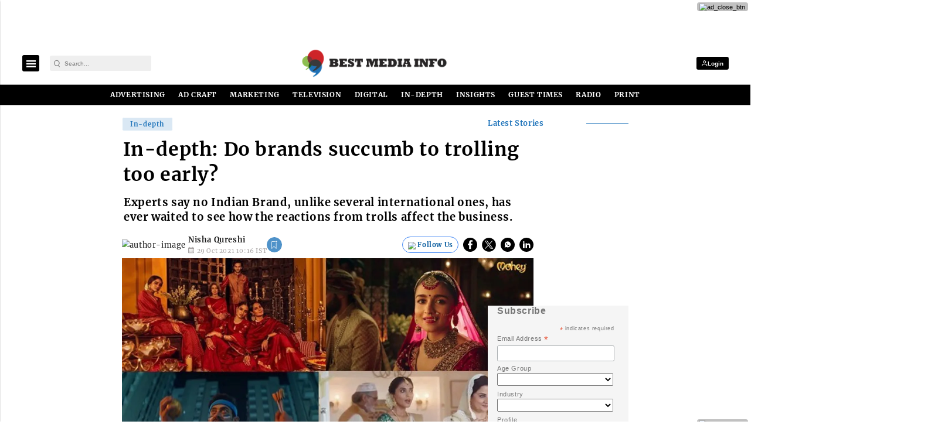

--- FILE ---
content_type: text/html; charset=utf-8
request_url: https://bestmediainfo.com/2021/10/in-depth-do-brands-succumb-to-trolling-too-early
body_size: 56019
content:
<!doctype html><html ⚡ lang="en" prefix="og: https://ogp.me/ns#" i-amphtml-layout i-amphtml-no-boilerplate transformed="self;v=1"><head><style amp-runtime i-amphtml-version="012403142137000">html{overflow-x:hidden!important}html.i-amphtml-fie{height:100%!important;width:100%!important}html:not([amp4ads]),html:not([amp4ads]) body{height:auto!important}html:not([amp4ads]) body{margin:0!important}body{-webkit-text-size-adjust:100%;-moz-text-size-adjust:100%;-ms-text-size-adjust:100%;text-size-adjust:100%}html.i-amphtml-singledoc.i-amphtml-embedded{-ms-touch-action:pan-y pinch-zoom;touch-action:pan-y pinch-zoom}html.i-amphtml-fie>body,html.i-amphtml-singledoc>body{overflow:visible!important}html.i-amphtml-fie:not(.i-amphtml-inabox)>body,html.i-amphtml-singledoc:not(.i-amphtml-inabox)>body{position:relative!important}html.i-amphtml-ios-embed-legacy>body{overflow-x:hidden!important;overflow-y:auto!important;position:absolute!important}html.i-amphtml-ios-embed{overflow-y:auto!important;position:static}#i-amphtml-wrapper{overflow-x:hidden!important;overflow-y:auto!important;position:absolute!important;top:0!important;left:0!important;right:0!important;bottom:0!important;margin:0!important;display:block!important}html.i-amphtml-ios-embed.i-amphtml-ios-overscroll,html.i-amphtml-ios-embed.i-amphtml-ios-overscroll>#i-amphtml-wrapper{-webkit-overflow-scrolling:touch!important}#i-amphtml-wrapper>body{position:relative!important;border-top:1px solid transparent!important}#i-amphtml-wrapper+body{visibility:visible}#i-amphtml-wrapper+body .i-amphtml-lightbox-element,#i-amphtml-wrapper+body[i-amphtml-lightbox]{visibility:hidden}#i-amphtml-wrapper+body[i-amphtml-lightbox] .i-amphtml-lightbox-element{visibility:visible}#i-amphtml-wrapper.i-amphtml-scroll-disabled,.i-amphtml-scroll-disabled{overflow-x:hidden!important;overflow-y:hidden!important}amp-instagram{padding:54px 0px 0px!important;background-color:#fff}amp-iframe iframe{box-sizing:border-box!important}[amp-access][amp-access-hide]{display:none}[subscriptions-dialog],body:not(.i-amphtml-subs-ready) [subscriptions-action],body:not(.i-amphtml-subs-ready) [subscriptions-section]{display:none!important}amp-experiment,amp-live-list>[update]{display:none}amp-list[resizable-children]>.i-amphtml-loading-container.amp-hidden{display:none!important}amp-list [fetch-error],amp-list[load-more] [load-more-button],amp-list[load-more] [load-more-end],amp-list[load-more] [load-more-failed],amp-list[load-more] [load-more-loading]{display:none}amp-list[diffable] div[role=list]{display:block}amp-story-page,amp-story[standalone]{min-height:1px!important;display:block!important;height:100%!important;margin:0!important;padding:0!important;overflow:hidden!important;width:100%!important}amp-story[standalone]{background-color:#000!important;position:relative!important}amp-story-page{background-color:#757575}amp-story .amp-active>div,amp-story .i-amphtml-loader-background{display:none!important}amp-story-page:not(:first-of-type):not([distance]):not([active]){transform:translateY(1000vh)!important}amp-autocomplete{position:relative!important;display:inline-block!important}amp-autocomplete>input,amp-autocomplete>textarea{padding:0.5rem;border:1px solid rgba(0,0,0,.33)}.i-amphtml-autocomplete-results,amp-autocomplete>input,amp-autocomplete>textarea{font-size:1rem;line-height:1.5rem}[amp-fx^=fly-in]{visibility:hidden}amp-script[nodom],amp-script[sandboxed]{position:fixed!important;top:0!important;width:1px!important;height:1px!important;overflow:hidden!important;visibility:hidden}
/*# sourceURL=/css/ampdoc.css*/[hidden]{display:none!important}.i-amphtml-element{display:inline-block}.i-amphtml-blurry-placeholder{transition:opacity 0.3s cubic-bezier(0.0,0.0,0.2,1)!important;pointer-events:none}[layout=nodisplay]:not(.i-amphtml-element){display:none!important}.i-amphtml-layout-fixed,[layout=fixed][width][height]:not(.i-amphtml-layout-fixed){display:inline-block;position:relative}.i-amphtml-layout-responsive,[layout=responsive][width][height]:not(.i-amphtml-layout-responsive),[width][height][heights]:not([layout]):not(.i-amphtml-layout-responsive),[width][height][sizes]:not(img):not([layout]):not(.i-amphtml-layout-responsive){display:block;position:relative}.i-amphtml-layout-intrinsic,[layout=intrinsic][width][height]:not(.i-amphtml-layout-intrinsic){display:inline-block;position:relative;max-width:100%}.i-amphtml-layout-intrinsic .i-amphtml-sizer{max-width:100%}.i-amphtml-intrinsic-sizer{max-width:100%;display:block!important}.i-amphtml-layout-container,.i-amphtml-layout-fixed-height,[layout=container],[layout=fixed-height][height]:not(.i-amphtml-layout-fixed-height){display:block;position:relative}.i-amphtml-layout-fill,.i-amphtml-layout-fill.i-amphtml-notbuilt,[layout=fill]:not(.i-amphtml-layout-fill),body noscript>*{display:block;overflow:hidden!important;position:absolute;top:0;left:0;bottom:0;right:0}body noscript>*{position:absolute!important;width:100%;height:100%;z-index:2}body noscript{display:inline!important}.i-amphtml-layout-flex-item,[layout=flex-item]:not(.i-amphtml-layout-flex-item){display:block;position:relative;-ms-flex:1 1 auto;flex:1 1 auto}.i-amphtml-layout-fluid{position:relative}.i-amphtml-layout-size-defined{overflow:hidden!important}.i-amphtml-layout-awaiting-size{position:absolute!important;top:auto!important;bottom:auto!important}i-amphtml-sizer{display:block!important}@supports (aspect-ratio:1/1){i-amphtml-sizer.i-amphtml-disable-ar{display:none!important}}.i-amphtml-blurry-placeholder,.i-amphtml-fill-content{display:block;height:0;max-height:100%;max-width:100%;min-height:100%;min-width:100%;width:0;margin:auto}.i-amphtml-layout-size-defined .i-amphtml-fill-content{position:absolute;top:0;left:0;bottom:0;right:0}.i-amphtml-replaced-content,.i-amphtml-screen-reader{padding:0!important;border:none!important}.i-amphtml-screen-reader{position:fixed!important;top:0px!important;left:0px!important;width:4px!important;height:4px!important;opacity:0!important;overflow:hidden!important;margin:0!important;display:block!important;visibility:visible!important}.i-amphtml-screen-reader~.i-amphtml-screen-reader{left:8px!important}.i-amphtml-screen-reader~.i-amphtml-screen-reader~.i-amphtml-screen-reader{left:12px!important}.i-amphtml-screen-reader~.i-amphtml-screen-reader~.i-amphtml-screen-reader~.i-amphtml-screen-reader{left:16px!important}.i-amphtml-unresolved{position:relative;overflow:hidden!important}.i-amphtml-select-disabled{-webkit-user-select:none!important;-ms-user-select:none!important;user-select:none!important}.i-amphtml-notbuilt,[layout]:not(.i-amphtml-element),[width][height][heights]:not([layout]):not(.i-amphtml-element),[width][height][sizes]:not(img):not([layout]):not(.i-amphtml-element){position:relative;overflow:hidden!important;color:transparent!important}.i-amphtml-notbuilt:not(.i-amphtml-layout-container)>*,[layout]:not([layout=container]):not(.i-amphtml-element)>*,[width][height][heights]:not([layout]):not(.i-amphtml-element)>*,[width][height][sizes]:not([layout]):not(.i-amphtml-element)>*{display:none}amp-img:not(.i-amphtml-element)[i-amphtml-ssr]>img.i-amphtml-fill-content{display:block}.i-amphtml-notbuilt:not(.i-amphtml-layout-container),[layout]:not([layout=container]):not(.i-amphtml-element),[width][height][heights]:not([layout]):not(.i-amphtml-element),[width][height][sizes]:not(img):not([layout]):not(.i-amphtml-element){color:transparent!important;line-height:0!important}.i-amphtml-ghost{visibility:hidden!important}.i-amphtml-element>[placeholder],[layout]:not(.i-amphtml-element)>[placeholder],[width][height][heights]:not([layout]):not(.i-amphtml-element)>[placeholder],[width][height][sizes]:not([layout]):not(.i-amphtml-element)>[placeholder]{display:block;line-height:normal}.i-amphtml-element>[placeholder].amp-hidden,.i-amphtml-element>[placeholder].hidden{visibility:hidden}.i-amphtml-element:not(.amp-notsupported)>[fallback],.i-amphtml-layout-container>[placeholder].amp-hidden,.i-amphtml-layout-container>[placeholder].hidden{display:none}.i-amphtml-layout-size-defined>[fallback],.i-amphtml-layout-size-defined>[placeholder]{position:absolute!important;top:0!important;left:0!important;right:0!important;bottom:0!important;z-index:1}amp-img[i-amphtml-ssr]:not(.i-amphtml-element)>[placeholder]{z-index:auto}.i-amphtml-notbuilt>[placeholder]{display:block!important}.i-amphtml-hidden-by-media-query{display:none!important}.i-amphtml-element-error{background:red!important;color:#fff!important;position:relative!important}.i-amphtml-element-error:before{content:attr(error-message)}i-amp-scroll-container,i-amphtml-scroll-container{position:absolute;top:0;left:0;right:0;bottom:0;display:block}i-amp-scroll-container.amp-active,i-amphtml-scroll-container.amp-active{overflow:auto;-webkit-overflow-scrolling:touch}.i-amphtml-loading-container{display:block!important;pointer-events:none;z-index:1}.i-amphtml-notbuilt>.i-amphtml-loading-container{display:block!important}.i-amphtml-loading-container.amp-hidden{visibility:hidden}.i-amphtml-element>[overflow]{cursor:pointer;position:relative;z-index:2;visibility:hidden;display:initial;line-height:normal}.i-amphtml-layout-size-defined>[overflow]{position:absolute}.i-amphtml-element>[overflow].amp-visible{visibility:visible}template{display:none!important}.amp-border-box,.amp-border-box *,.amp-border-box :after,.amp-border-box :before{box-sizing:border-box}amp-pixel{display:none!important}amp-analytics,amp-auto-ads,amp-story-auto-ads{position:fixed!important;top:0!important;width:1px!important;height:1px!important;overflow:hidden!important;visibility:hidden}amp-story{visibility:hidden!important}html.i-amphtml-fie>amp-analytics{position:initial!important}[visible-when-invalid]:not(.visible),form [submit-error],form [submit-success],form [submitting]{display:none}amp-accordion{display:block!important}@media (min-width:1px){:where(amp-accordion>section)>:first-child{margin:0;background-color:#efefef;padding-right:20px;border:1px solid #dfdfdf}:where(amp-accordion>section)>:last-child{margin:0}}amp-accordion>section{float:none!important}amp-accordion>section>*{float:none!important;display:block!important;overflow:hidden!important;position:relative!important}amp-accordion,amp-accordion>section{margin:0}amp-accordion:not(.i-amphtml-built)>section>:last-child{display:none!important}amp-accordion:not(.i-amphtml-built)>section[expanded]>:last-child{display:block!important}
/*# sourceURL=/css/ampshared.css*/</style><link rel="preload" href="https://cdn.ampproject.org/v0.js" as="script"><!-- <link rel="preconnect" href="https://securepubads.g.doubleclick.net/" crossorigin="use-credentials"> --><link rel="preconnect" href="https://img-cdn.publive.online/"><!-- <link rel="preconnect" href="https://d2vbj8g7upsspg.cloudfront.net/" crossorigin> --><link rel="preconnect" href="https://fonts.gstatic.com/" crossorigin><link rel="preconnect" href="https://analytics.thepublive.com/" crossorigin><!-- <link rel="preconnect" href="https://cdn.ampproject.org/" crossorigin> --><link rel="dns-prefetch" href="https://securepubads.g.doubleclick.net/"><link rel="dns-prefetch" href="https://www.googletagmanager.com/"><!-- <link rel="dns-prefetch" href="https://img-cdn.publive.online/"> --><!-- <link rel="dns-prefetch" href="https://d2vbj8g7upsspg.cloudfront.net/"> --><!-- <link rel="dns-prefetch" href="https://fonts.gstatic.com/"> --><link rel="preload" href="/static/css/bootstrap.min.css" as="style"><link rel="manifest" href="/manifest.json"><!-- favicon --><link rel="shortcut icon" type="image/webp" href="https://img-cdn.publive.online/fit-in/48x48/filters:format(webp)/bmi/media/agency_attachments/35MkRxvqZ237BvWxICLS.png"><link rel="preload" as="image" fetchpriority="high" href="https://img-cdn.publive.online/fit-in/1280x960/filters:format(webp)/bmi/media/post_banners/76bcf138eb1fb34fc79a8403a88ee2a848c1f744908993fd1eb92fdc51f38172.jpg" type="image/webp"><!-- <meta https-equiv="Content-Security-Policy" content="upgrade-insecure-requests"> --><meta charset="UTF-8"><meta name="robots" content="max-image-preview:large"><meta name="viewport" content="width=device-width, initial-scale=1.0"><meta name="google-site-verification" content="vtfC4BzNG6uvNonTEYGQ8tw6Pt7B6pbipWMrCMl87r0"></meta><meta name="title" property="og:title" content="In-depth: Do brands succumb to trolling too early?"></meta><title> In-depth: Do brands succumb to trolling too early?</title><meta property="og:description" content="Experts say no Indian Brand, unlike several international ones, has ever waited to see how the reactions from trolls affect the business. "></meta><meta name="description" content="Experts say no Indian Brand, unlike several international ones, has ever waited to see how the reactions from trolls affect the business. "><meta name="keywords" content="In-depth, Do brands succumb to trolling too early"><meta name="news_keywords" content="In-depth, Do brands succumb to trolling too early"><!-- Facebook --><meta name="author" content="Nisha Qureshi"><meta name="type" property="og:type" content="Article"></meta><meta name="url" property="og:url" content="https://bestmediainfo.com/2021/10/in-depth-do-brands-succumb-to-trolling-too-early"></meta><meta property="og:site_name" content="BMI"></meta><meta name="og:locale" content="en_IN"><meta name="twitter:title" content="In-depth: Do brands succumb to trolling too early?"><meta property="twitter:site" content="BMI"></meta><meta name="url" property="twitter:url" content="https://bestmediainfo.com/2021/10/in-depth-do-brands-succumb-to-trolling-too-early"></meta><meta name="twitter:description" content="Experts say no Indian Brand, unlike several international ones, has ever waited to see how the reactions from trolls affect the business. "><meta name="twitter:image" content="https://img-cdn.publive.online/fit-in/1200x675/bmi/media/post_banners/76bcf138eb1fb34fc79a8403a88ee2a848c1f744908993fd1eb92fdc51f38172.jpg"><meta name="twitter:card" content="summary_large_image"><meta name="image" property="og:image" content="https://img-cdn.publive.online/fit-in/1200x675/bmi/media/post_banners/76bcf138eb1fb34fc79a8403a88ee2a848c1f744908993fd1eb92fdc51f38172.jpg"><meta property="og:image:type" content="image/jpeg"><meta property="og:image:width" content="1200"><meta property="og:image:height" content="675"><meta property="twitter:image:width" content="1200"><meta property="twitter:image:height" content="675"><meta property="twitter:image:type" content="image/jpeg"><link rel="alternate" type="application/rss+xml" title="BMI — RSS" href="https://bestmediainfo.com/rss"><!-- json+ld for logo start--><script type="application/ld+json">
    {
      "@context": "https://schema.org",
      "@type": "WebSite",
      "url": "https://bestmediainfo.com",
      "potentialAction": {
        "@type": "SearchAction",
        "target": "https://bestmediainfo.com/search?title={search_term_string}",
        "query-input": "required name=search_term_string"
      }
    }
  </script><script type="application/ld+json">
      {
      "@context": "https://schema.org",
      "@type": "WebPage",
      "name": "In-depth: Do brands succumb to trolling too early?",
      "description": "Experts say no Indian Brand, unlike several international ones, has ever waited to see how the reactions from trolls affect the business. ",
      
      "keywords": [
        
          
            "In-depth",
          
        
          
            " Do brands succumb to trolling too early"
          
        
      ],
      
      "speakable": {
        "@type": "SpeakableSpecification",
        "xpath": [
          "//title",
          "//meta[@name='description']/@content"
        ]
      },
      "url": "https://bestmediainfo.com/2021/10/in-depth-do-brands-succumb-to-trolling-too-early",
      "mainContentOfPage": "News",
      "inLanguage": "en"
    }
  </script><script type="application/ld+json">
    {
      "@context": "https://schema.org",
      "@type": "SiteNavigationElement",
      "name": ["home"
      
          
              ,"Advertising"
          
          
      
          
              ,"Ad Craft"
          
          
      
          
              ,"Marketing"
          
          
      
          
              ,"Television"
          
          
      
          
              ,"Digital"
          
          
      
          
              ,"IN-DEPTH"
          
          
      
          
              ,"Insights"
          
          
      
          
              ,"Guest Times"
          
          
      
          
              ,"Radio"
          
          
      
          
              ,"Print"
          
          
      ],

      "url": ["https://bestmediainfo.com"
         
          
            ,"https://bestmediainfo.com/mediainfo/advertising"
            
          
         
          
            ,"https://bestmediainfo.com/ad-craft"
            
          
         
          
            ,"https://bestmediainfo.com/mediainfo/mediainfo-marketing"
            
          
         
          
            ,"https://bestmediainfo.com/mediainfo/television"
            
          
         
          
            ,"https://bestmediainfo.com/mediainfo/mediainfo-digital"
            
          
         
          
            ,"https://bestmediainfo.com/special/in-depth"
            
          
         
          
            ,"https://bestmediainfo.com/insights"
            
          
         
          
            ,"https://bestmediainfo.com/special/guest-times"
            
          
         
          
            ,"https://bestmediainfo.com/mediainfo/mediainfo-radio"
            
          
         
          
            ,"https://bestmediainfo.com/mediainfo/print"
            
          
        ]
    }
  </script><script type="application/ld+json">
    {
    "@context": "https://schema.org",
    "@type": "NewsArticle",
    "mainEntityOfPage": {
        "@type": "WebPage",
        "@id": "https://bestmediainfo.com/2021/10/in-depth-do-brands-succumb-to-trolling-too-early"
        },
    "headline": "In-depth: Do brands succumb to trolling too early?",
    "image": [ "https://img-cdn.publive.online/fit-in/1200x675/filters:format(webp)/bmi/media/post_banners/76bcf138eb1fb34fc79a8403a88ee2a848c1f744908993fd1eb92fdc51f38172.jpg" ],
    "datePublished": "2021-10-29T10:16:26+05:30",
    "dateModified": "2021-10-29T10:16:26+05:30",
    "author": [
    
      
      {
        "@type": "Person",
        "name": "Nisha Qureshi",
        "url": "https://bestmediainfo.com/author/nisha-qureshi",
        "description": "" 
      } 
      
    
    ],
    "publisher": {
        "@type": "Organization",
        "name": "BMI",
        "sameAs": [
            "https://www.facebook.com/BestMediaInfo/",
            "https://www.linkedin.com/company/BestMediaInfo/",
            "https://www.twitter.com/BestMediaInfo/",
            "https://www.instagram.com/BestMediaInfo/",
            "https://www.youtube.com/c/newsdrum",
            "None"
        ],
        "logo": {
            "@type": "ImageObject",
            "url": "https://img-cdn.publive.online/fit-in/600x60/filters:format(webp)/filters:fill(white)/bmi/media/agency_attachments/KAKPsR4kHI0ik7widvjr.png",
            "width":600,
            "height":60
        }
        },
    
        "isAccessibleForFree":true,
    
    
        "keywords": [
          
            
              "In-depth",
            
          
            
              " Do brands succumb to trolling too early"
            
          
        ],
    
    "associatedMedia":{
        "@type":"ImageObject",
        "url":"https://img-cdn.publive.online/fit-in/1200x675/filters:format(webp)/bmi/media/post_banners/76bcf138eb1fb34fc79a8403a88ee2a848c1f744908993fd1eb92fdc51f38172.jpg",
        "width":1200,
        "height":675
    },
    "description": "Experts say no Indian Brand, unlike several international ones, has ever waited to see how the reactions from trolls affect the business. ",
    "inLanguage": "en",
    "articleBody": "&amp;quot;Every brand claims to take a stand for some purpose in its communication, it, however, collapses immediately as soon as the brand starts getting trolled on social media. Entries open for BuzzInContent Awards 2021 - ENTER NOW - Entry Deadline Monday, November 8, 2021 In such a case, the brand doesn&amp;amp;#x27;t wait long enough to weather the storm. Instead, they sometimes end up providing more fuel to fire, for the benefit of the trolls, by apologising and pulling down their creative work. In the last few weeks, brands such as Sabyasachi, Fem, Fab India and Byju&amp;amp;#x27;s were trolled heavily on Twitter and most of them either took the apology route for their creative work or pulled down the communication.  Agnello Dias  According to advertising veteran Agnello Dias aka Aggie, \u201cNo Indian brand has stood its ground to find out whether they (trolls and their impact) are real. However, international brands like Nike with their Colin Kapernick campaign stood their ground and ended up with probably their highest sales campaign. In India, I think what happens is, along with the trolling there is the underlying fear of physical harm to establishments, properties, people and that adds to the fact that more and more clients may feel it is better to pull back,\u201d he said. He further said there is some kind of communication or credibility gap between the advertising agencies and the clients. It is not possible to predict this (outrage) will not happen in today&amp;amp;quot;s age. \u201cMaybe somehow, a client feels that it&amp;amp;#x27;s (outrage) not going to happen or is convinced by someone that is not going to happen and eventually they have to take down the campaign.\u201d He also stated that the toxicity may be turning into a strategy for brands because it provides more visibility in an organic way. \u201cFirstly I think it is wrong to do rational purpose-led campaigns that have no relevance to the category. That itself is an internal advertising epidemic. Just do some purpose-led stuff to make it edgy. Having said that, for a group of unknown voices to come and say they are on the other side (opposing and outraging) is also wrong.\u201d  Shashank Srivastava  Shashank Srivastava, Senior Executive Director (Marketing &amp;amp;amp; Sales) at Maruti Suzuki, said that it depends on the cause that brands support. \u201cFor companies that are driven by a single owner, it is possible that the owner&amp;amp;quot;s personal support on some issue can come out. In larger companies, the causes which they support are much broader. For example, Maruti supports environmental causes and road safety. But we will probably not take a position on the LGBT+ issue. I&amp;amp;quot;m sure there are many people who support the LGBT+ cause but there are also many who openly oppose it.\u00a0 As a company, we have to be above the personal inclinations.\u201d  Samit Sinha  Samit Sinha, Managing Partner, Alchemist Brand Consulting, stated that trolls, even though a very small group, actually generate a disproportionate amount of noise and coupled with the current political climate it tactically encourages some intolerant views. \u201cIn most cases, the brands know their target audiences quite well and design the communication for them. Usually, there is no protest or backlash from the target groups. From a brand and marketing point of view, they have absolutely no reason to withdraw the communication because of allegations that it is hurting public sentiment.\u201d Info@BestMediaInfo.com &amp;quot;"
    }
</script><script type="application/ld+json">
{
"@context": "https://schema.org",
"@type": "BreadcrumbList",
"itemListElement": [{
"@type": "ListItem",
"position": 1,
"name": "BMI",
"item": "https://bestmediainfo.com"
}

,{
    "@type": "ListItem",
    "position": 2,
    "name": "Special",
    "item": "https://bestmediainfo.com/special"
}


,{
    "@type": "ListItem",
    "position": 3,
    "name": "In-depth",
    "item": "https://bestmediainfo.com/special/in-depth"
}


,{
    "@type": "ListItem",
    "position": 4,
    "name": "In-depth: Do brands succumb to trolling too early?",
    "item": "https://bestmediainfo.com/2021/10/in-depth-do-brands-succumb-to-trolling-too-early"
}

]
}
</script><script async src="https://cdn.ampproject.org/v0.js"></script><script async custom-element="amp-ad" src="https://cdn.ampproject.org/v0/amp-ad-0.1.js"></script><script async custom-element="amp-sticky-ad" src="https://cdn.ampproject.org/v0/amp-sticky-ad-1.0.js"></script><script async custom-element="amp-social-share" src="https://cdn.ampproject.org/v0/amp-social-share-0.1.js"></script><link rel="stylesheet" href="/static/css/bootstrap.min.css"><style amp-custom>@font-face{font-family:'Merriweather';font-style:italic;font-weight:300;font-display:swap;src:url(https://fonts.gstatic.com/s/merriweather/v30/u-4l0qyriQwlOrhSvowK_l5-eR7lXff4jvw.woff2) format('woff2');unicode-range:U+0000-00FF,U+0131,U+0152-0153,U+02BB-02BC,U+02C6,U+02DA,U+02DC,U+0304,U+0308,U+0329,U+2000-206F,U+2074,U+20AC,U+2122,U+2191,U+2193,U+2212,U+2215,U+FEFF,U+FFFD;}@font-face{font-family:'Merriweather';font-style:italic;font-weight:400;font-display:swap;src:url(https://fonts.gstatic.com/s/merriweather/v30/u-4m0qyriQwlOrhSvowK_l5-eRZOf-I.woff2) format('woff2');unicode-range:U+0000-00FF,U+0131,U+0152-0153,U+02BB-02BC,U+02C6,U+02DA,U+02DC,U+0304,U+0308,U+0329,U+2000-206F,U+2074,U+20AC,U+2122,U+2191,U+2193,U+2212,U+2215,U+FEFF,U+FFFD;}@font-face{font-family:'Merriweather';font-style:italic;font-weight:700;font-display:swap;src:url(https://fonts.gstatic.com/s/merriweather/v30/u-4l0qyriQwlOrhSvowK_l5-eR71Wvf4jvw.woff2) format('woff2');unicode-range:U+0000-00FF,U+0131,U+0152-0153,U+02BB-02BC,U+02C6,U+02DA,U+02DC,U+0304,U+0308,U+0329,U+2000-206F,U+2074,U+20AC,U+2122,U+2191,U+2193,U+2212,U+2215,U+FEFF,U+FFFD;}@font-face{font-family:'Merriweather';font-style:italic;font-weight:900;font-display:swap;src:url(https://fonts.gstatic.com/s/merriweather/v30/u-4l0qyriQwlOrhSvowK_l5-eR7NWPf4jvw.woff2) format('woff2');unicode-range:U+0000-00FF,U+0131,U+0152-0153,U+02BB-02BC,U+02C6,U+02DA,U+02DC,U+0304,U+0308,U+0329,U+2000-206F,U+2074,U+20AC,U+2122,U+2191,U+2193,U+2212,U+2215,U+FEFF,U+FFFD;}@font-face{font-family:'Merriweather';font-style:normal;font-weight:300;font-display:swap;src:url(https://fonts.gstatic.com/s/merriweather/v30/u-4n0qyriQwlOrhSvowK_l521wRZWMf6.woff2) format('woff2');unicode-range:U+0000-00FF,U+0131,U+0152-0153,U+02BB-02BC,U+02C6,U+02DA,U+02DC,U+0304,U+0308,U+0329,U+2000-206F,U+2074,U+20AC,U+2122,U+2191,U+2193,U+2212,U+2215,U+FEFF,U+FFFD;}@font-face{font-family:'Merriweather';font-style:normal;font-weight:400;font-display:swap;src:url(https://fonts.gstatic.com/s/merriweather/v30/u-440qyriQwlOrhSvowK_l5-fCZM.woff2) format('woff2');unicode-range:U+0000-00FF,U+0131,U+0152-0153,U+02BB-02BC,U+02C6,U+02DA,U+02DC,U+0304,U+0308,U+0329,U+2000-206F,U+2074,U+20AC,U+2122,U+2191,U+2193,U+2212,U+2215,U+FEFF,U+FFFD;}@font-face{font-family:'Merriweather';font-style:normal;font-weight:700;font-display:swap;src:url(https://fonts.gstatic.com/s/merriweather/v30/u-4n0qyriQwlOrhSvowK_l52xwNZWMf6.woff2) format('woff2');unicode-range:U+0000-00FF,U+0131,U+0152-0153,U+02BB-02BC,U+02C6,U+02DA,U+02DC,U+0304,U+0308,U+0329,U+2000-206F,U+2074,U+20AC,U+2122,U+2191,U+2193,U+2212,U+2215,U+FEFF,U+FFFD;}@font-face{font-family:'Merriweather';font-style:normal;font-weight:900;font-display:swap;src:url(https://fonts.gstatic.com/s/merriweather/v30/u-4n0qyriQwlOrhSvowK_l52_wFZWMf6.woff2) format('woff2');unicode-range:U+0000-00FF,U+0131,U+0152-0153,U+02BB-02BC,U+02C6,U+02DA,U+02DC,U+0304,U+0308,U+0329,U+2000-206F,U+2074,U+20AC,U+2122,U+2191,U+2193,U+2212,U+2215,U+FEFF,U+FFFD;}:root{--pub-font-family:'Merriweather',sans-serif;--pub-font-family-secondary:'Merriweather',sans-serif;}:root{--p-nav-txt-color:#8D8D8D;--p-main-bg-color:#fff;--p-txt-1-color:#181818;--p-txt-color:#303030;--p-icon-color:#000;--p-svg-fill:#181818;--p-svg-fill-bg:#fff;--p-ad-div-color:#F5F5F5;--p-sec-bg--color:#fff;--p-card-author-color:#EBEBEB;--p-rec-color:#fff;--p-nav-border-color:#A0A0A0;--p-s-form-bg-color:#EFEFEF;--p-bg-high-color:#fff;}:root{--white:#ffffff;--white-rgb:255,255,255;--black:#000000;--black-rgb:0,0,0;--primary:#fd9250;--primary-rgb:253,146,80;--p-black:#4b4b4b;--time-color:#423e3e;--publisher_color:#2477bc;--link_text_color:#FFFFFF;}body{font-family:var( --pub-font-family);background-color:var(--p-main-bg-color);}.primary_font{font-family:var( --pub-font-family);}.secondary_font{font-family:var( --pub-font-family-secondary);}a{color:var(--p-txt-1-color);}a:hover{color:var(--p-txt-1-color);}.nav_color{background-color:#ffffff;}button{cursor:pointer;outline:none;border:none;}a{text-decoration:none;}p{font-size:14px;}.share-btn-amp{background:#25D366;padding:0.5em;border-radius:5px;color:#ffffff;}.share-btn-amp:hover{color:#fff;}.btn-amp-fb{background:#3b5998;}.btn-amp-twit{background:#1da1f2;}.header-class{background-color:var(--p-main-bg-color);position:relative;transition:0.5s ease-in-out;position:fixed;top:0;left:0;width:100%;z-index:9060;}.header-top{background:#ffffff;display:flex;justify-content:flex-start;align-items:center;height:90px;}.mob-menu-open-btn,.lang-and-search .select-lang-btn,.lang-and-search .search-btn{background-color:transparent;border:none;outline:none;cursor:pointer;padding:0;margin:0;}.lang-and-search .select-lang-btn{margin-right:30px;}.lang-and-search .search-btn{margin-right:20px;}.right_banner{text-align:center;margin-top:9px;}.left_banner{text-align:center;margin-top:10px;}.social-link{display:flex;align-items:center;}.sidebar_social_link{justify-content:center;}.social-link svg{fill:var(--p-icon-color);}.social-link .svg_bg{fill:var(--p-main-bg-color);}.social-link a{margin-right:10px;}.page-links a{width:100%;display:flex;align-items:center;color:var(--p-txt-1-color);margin-bottom:20px;font-weight:500;font-size:12px;line-height:14px;text-transform:uppercase;}.tc-and-privacy-text a{color:var(--black);font-weight:600;}.search-form button{background-color:transparent;border:none;outline:none;cursor:pointer;padding:0;margin:0;}.search-form button svg{width:22px;height:22px;}.select-lang-modal{background-color:rgba(var(--black-rgb),0.5);}.select-lang-modal a{color:var(--black);font-size:16px;font-weight:500;padding:5px 0;border-bottom:1px solid #4b4b4b1a;}.select-lang-modal a svg circle#Ellipse_195{opacity:0;}.select-lang-modal a.active svg circle#Ellipse_195{opacity:1;}.select-lang-modal .modal-content{position:relative;display:flex;flex-direction:column;width:100%;pointer-events:auto;background-color:#fff;background-clip:padding-box;border:none;border-radius:10px;outline:0;}.select-lang-modal .cancel-btn{outline:none;border:none;background-color:var(--white);color:rgba(var(--black-rgb),0.5);font-size:15px;font-weight:600;}@media screen and (max-width:576px){.modal-dialog{margin-top:30%;}.lang-and-search .search-btn{margin-right:10px;}.lang-and-search .search-btn svg{width:20px;height:20px;}}strong{margin-bottom:30px;}.modal{z-index:110;background:rgba(0,0,0,0.7);}.lightbox-shadow{max-height:100%;height:100%;overflow:auto;background:rgba(0,0,0,0.7);}.background_trans{background-color:transparent;}amp-sidebar{max-width:100vw;}.amp-sidebar-mask{z-index:0;}a{text-decoration:none;}.d-md-block{display:block}.js_date{display:none;}.display-none{display:none;}.display-block{display:block;}.display-in-block{display:inline-block;}.side-banner-sticky{position:sticky;}.amp-next-page-separator{border-top:1px solid lightgrey;}.next-article-dropdown{font-size:18px;padding:15px 30px;display:inline-block;border:1px solid #b0b0b0;cursor:default;background:var(--p-sec-bg--color);color:var(--p-txt-1-color);z-index:9;align-items:center;zoom:0.8;}.read-more-article-box{display:flex;align-items:center;}.divider-line{flex-grow:1;border-bottom:1px solid #b0b0b0;}.unselectable{-webkit-user-select:none;-webkit-touch-callout:none;-moz-user-select:none;-ms-user-select:none;user-select:none;}.top-ad{margin:45px auto 0px auto;}.max-width{width:985px;}.subscribe-text{display:flex;flex-direction:column;align-items:center;align-items:flex-start;zoom:0.9;margin:20px;}.subscribe-text-head{color:var(--p-txt-1-color);font-size:24px;font-style:normal;font-weight:700;line-height:41.197px;}.subscribe-text input{border:1px solid #b3b3b3;border-radius:10px;font-style:normal;font-weight:400;font-size:16px;line-height:24px;color:var(--p-txt-color);padding:7px 15px;background-color:var(--p-bg-high-color);}.subscribe-text button{background:#2477bc;border-radius:8px;}.subscribe-text button span{font-style:normal;font-weight:600;font-size:20px;line-height:30px;color:#FFFFFF;}.my-float{z-index:10}.modal-close{position:absolute;left:90%;top:16px;z-index:10;}.back_to_home{background:#2477bc;border-radius:8px;display:flex;flex-direction:row;justify-content:center;align-items:center;padding:0px 122px;}.floating_video{position:fixed;bottom:20px;right:20px;z-index:100;}.subscribe-text-head-right-side{font-style:normal;font-weight:700;font-size:30px;line-height:38px;color:var(--p-txt-1-color);}.nav-user-account{margin-right:10px;margin-left:10px;}.nav-user-account button{background-color:transparent;display:flex;justify-content:space-around;align-items:center;gap:5px;padding:0px;}#user-dropdown-icon{fill:white;width:0.95rem;margin-top:0.4rem;}.nav-user-account .user-sign-up-btn{background-color:#2477bc;border-radius:4px;font-size:inherit;font-size:12px;font-weight:600;padding:7px 11px;color:#FFFFFF;}.sign-up-modal{margin-top:4rem;}.sign-up-modal-content{position:relative;display:flex;justify-content:center;align-items:center;flex-direction:column;padding:3rem 2rem;gap:1rem;cursor:default;}.sign-up-modal-content label{font-weight:400;margin:0;font-weight:400;font-size:32px;line-height:150%;text-align:center;color:#000000;}.sign-up-modal-content .signup-up-options-route{margin:0;}.sign-up-modal-content .signup-up-option{padding:0.3rem 1rem;border:1px solid #D9D9D9;list-style:none;margin:1rem 0;border-radius:30px;font-weight:500;font-size:14px;line-height:35px;letter-spacing:0.02em;color:#000000;}.sign-up-modal-content .signup-up-option button,.sign-up-modal-content .signup-up-option a{background-color:transparent;width:100%;height:100%;gap:10px;display:flex;justify-content:flex-start;align-items:center;font-weight:400;}.sign-up-modal-content .signup-up-option img{height:1.1rem;width:2rem;}.close-sign-up-btn{position:absolute;top:10px;right:1rem;background-color:transparent;padding:0;}.close-sign-up-btn svg{fill:#757575;width:1rem;}.signup-up-divider{display:flex;justify-content:center;align-items:center;gap:10px;font-weight:400;font-size:20px;line-height:150%;}.signup-up-divider .divider{border:1px solid #eaecf2;display:flex;flex-grow:0;height:0.01px;width:12rem;}.login-redirect_wrapper{font-size:14px;}.login-redirect_wrapper p{margin:0;}.login-redirect_wrapper #login-redirect{color:#3478EB;cursor:pointer;}.signup-tnc{font-size:12px;margin:0;text-align:center;}.signup-tnc a{color:#2477bc;cursor:pointer;}.user-account-logo{background-color:#2477bc;border-radius:4px;font-size:12px;font-weight:600;padding:7px 11px;color:#FFFFFF;}.user-account-logo svg{fill:#adaaaa;width:1rem;}.user-account-logo img{width:100%;height:100%;}.navbar-user-dropdown{position:absolute;background-color:var(--p-main-bg-color);top:2.2rem;right:3rem;z-index:999;border:1px solid #B7B7B7;}.navbar-user-dropdown ul{margin:0;}.navbar-user-dropdown li{width:11rem;background-color:white;padding:4px 22px 4px 16px;gap:8px;list-style:none;}.navbar-user-dropdown li a{width:100%;display:block;}.authorised-user-logo{width:40px;}.signup-wrapper{margin:8px 0;text-align:center;}.custom-google-button{display:none;}.line_clamp{display:-webkit-box;-webkit-box-orient:vertical;overflow:hidden;}.lang_modal{z-index:1041;overflow:auto;}.lang_modal .lang_a{border-bottom:1px solid lightgrey;padding:0.5rem 0px;}.mega-menu ol,.mega-menu .first-submenu{padding:0;}.old-nav{text-transform:uppercase;}.mega-menu .main-menu label.main-menu-dropdown-icon{width:100%;cursor:pointer;z-index:10;}.mega-menu .main-menu input[type='checkbox']:checked + .main-menu-dropdown-list-sidebar{display:block;}.mega-menu .main-menu input[type='checkbox']:checked + .main-menu-dropdown-list{display:block;}.mega-menu .main-menu input[type='checkbox']:not(:checked) + .main-menu-dropdown-list-sidebar{display:none;}.mega-menu .main-menu input[type='checkbox']{display:none;}.mega-menu #mobile-menu{position:relative;display:block;padding:16px;cursor:pointer;}.mega-menu #mobile-menu span.main-menu-dropdown-icon{bottom:0;width:50px;cursor:pointer;}.mega-menu #mobile-menu .main-menu-dropdown-icon,.mega-menu #mobile-menu span.main-menu-dropdown-icon{position:absolute;top:0;right:0;}.mega-menu .main-menu{z-index:100;font-weight:400;font-size:14px;}.mega-menu .main-menu .main-menu-dropdown{position:relative;display:block;}.mobile-nav .new-header .main-menu .main-menu-dropdown{border-bottom:1px solid #e7e7e7;margin:0px 5px;}.desktop-nav .second-submenu.more_10{min-height:75vh;position:static;}.desktop-nav .first-submenu,.desktop-nav .second-submenu{position:static;text-transform:capitalize;min-height:100%;}.mega-menu .main-menu .main-menu-dropdown-list a{transition:transform 0.25s ease-out;transition:transform 0.25s ease-out,-webkit-transform 0.25s ease-out;-webkit-transform:translate3d(0,0,0);transform:translate3d(0,0,0);}.mega-menu .main-menu .main-menu-dropdown-list a:hover{-webkit-transform:translate3d(3px,0,0);transform:translate3d(3px,0,0);}.mega-menu .main-menu label.main-menu-dropdown-icon,.mega-menu .main-menu li label.main-menu-dropdown-icon{position:absolute;top:auto;right:0;padding:10px 0px;height:100%;}.mega-menu .main-menu>ul>li a{overflow:hidden;text-overflow:ellipsis;white-space:nowrap;padding:10px 7px;cursor:pointer;position:relative;display:block;min-width:50px;}.header .main-menu .main-menu-dropdown-list{position:absolute;left:0;z-index:100;padding:0;min-width:250px;max-width:350px;background-color:var(--p-main-bg-color);}.header .main-menu .main-menu-dropdown-list.second-submenu{top:0rem;left:100%;}.header .main-menu .main-menu-dropdown-list-sidebar{z-index:100;display:none;min-width:150px;max-width:250px;}.item_container{border-top:var(--p-nav-border-color) 1px solid;border-bottom:var(--p-nav-border-color) 1px solid;}@media (max-width:1199.98px){.mega-menu .main-menu>ul>li a{overflow:hidden;text-overflow:ellipsis;white-space:nowrap;padding:6px 5px;cursor:pointer;position:relative;display:block;}}.header .main-menu input[type='checkbox'] + .main-menu-dropdown-list{display:none;}.desktop-nav .header .main-menu li:hover>input[type='checkbox'] + .main-menu-dropdown-list{display:block;}.hover_bottom::after{content:"";position:absolute;bottom:0px;left:50%;transform:translateX(-50%);width:100%;height:2px;background-color:#2477bc;transition:all 0.3s ease-in-out;opacity:0;}.active_link_nav_nested::after{opacity:1;color:#2477bc;}.anchor:hover{color:#2477bc;}.navbar_name{display:inline-block;width:max-content;color:var(--p-nav-txt-color);}.sub_navbar_name{display:inline-block;width:max-content;color:var(--p-nav-txt-color);}.desktop-nav .navbar_name .dropdown-item-s:hover{color:#2477bc;font-weight:600;}.dropdown-item-s .main-menu-dropdown-icon svg path{stroke:#2477bc;stroke-width:2px;}.dropdown-item-s:hover .main-menu-dropdown-icon svg path{stroke:#2477bc;}.navbar_name:hover{color:#2477bc;font-weight:600;}.navbar_name .main-menu-dropdown-icon svg path{stroke:#8D8D8D;}.navbar_name:hover .main-menu-dropdown-icon svg path{stroke:#2477bc;}.header .main-menu .main-menu-dropdown-list .more_10{max-width:800px;grid-template-columns:repeat(4,1fr);grid-auto-rows:max-content;}.desktop-nav .header .main-menu .main-menu-dropdown-list .more_10 li{padding:2px 0px;margin-right:3.5rem;}.mobile-nav .new-header .main-menu .main-menu-dropdown-list .more_10 li{padding:4px 0px;margin:0px;}.desktop-nav .header .main-menu li:hover>input[type='checkbox'] + .main-menu-dropdown-list.more_10{display:grid;}.mega-menu .main-menu input[type='checkbox']:checked + .main-menu-dropdown-list-sidebar{display:block;}.desktop-nav .header .main-menu .first-submenu .dropdown-item-s{width:96%;}.header .main-menu .dropdown-item-s{display:inline-flex;width:100%;justify-content:space-between;align-items:center;position:relative;}.desktop-nav .header .main-menu .dropdown-item-s{padding:0px 7px;}.desktop-nav .main-menu{display:flex;align-items:center;position:relative;justify-content:center;}.mobile-nav .header .main-menu .main-menu-dropdown-list{position:static;border:none;}.mobile-nav .header .main-menu .main-menu-dropdown-list li{position:relative;border:none;margin:10px 4px;}.mobile-nav .second-submenu{padding-left:3rem;}.mobile-nav .header .main-menu .main-menu-dropdown-list{list-style:none;margin:0;display:flex;flex-direction:column;max-width:100%;width:100%;}.mobile-nav .header .main-menu .main-menu-dropdown-list a{border-radius:0px;background-color:inherit;}.desktop-nav .header .page-links{display:none;}.mobile-nav .main-menu{padding:}.mobile-nav .new-header .main-menu .main-menu-dropdown a{font-size:16px;font-weight:700;text-transform:uppercase;z-index:12;}.main-menu .main-menu-dropdown li{list-style:none;}.desktop-nav .main-menu .new-menu .dropdown-item-s.first-drop a{font-size:15px;font-weight:700;text-transform:uppercase;}.new-header .main-menu .main-menu-dropdown .first-submenu a{font-size:15px;font-weight:700;}.desktop-nav .new-header .main-menu .main-menu-dropdown .first-submenu .dropdown-item-s>.navbar_name{padding:10px 30px;}.mobile-nav .new-header .main-menu .main-menu-dropdown .first-submenu a{padding:10px 2px;text-transform:capitalize;font-size:14px;font-weight:600;}.new-header .main-menu .main-menu-dropdown .first-submenu .second-submenu a{font-size:14px;font-weight:400;padding:7px 15px 7px 0px;}.mobile-nav .new-header .main-menu .main-menu-dropdown .first-submenu .second-submenu a{padding:10px 15px 10px 0px;width:fit-content;}.mobile-nav .main-menu .first-submenu a{font-size:15px;font-weight:600;}.mobile-nav .main-menu .first-submenu .dropdown-item-s .main-menu-dropdown-icon{transform:rotate(90deg);}.header .main-menu .second-submenu{padding:revert;}.main-menu .second-submenu li{list-style:disc;}.mobile-nav .main-menu .second-submenu{padding-left:17px;}.sidebar-multi-level nav{padding:0px 16px;padding-top:2rem;}.sidebar-multi-level .main-menu-dropdown{padding:10px 0px;}.header .main-menu .main-menu-dropdown-list.second-submenu.left{left:auto;right:100%;}ul .first-submenu li:hover{color:#2477bc;}.desktop-nav ul .first-submenu li:hover{background-color:#F3F3F5;}ul .first-submenu li a:hover{color:#2477bc;}.desktop-nav .header .main-menu .main-menu-dropdown-list .second-submenu{background:#F3F3F5}.mobile-nav .page-links li{color:#2477bc;list-style:disc;}.mobile-nav ul.page-links{padding-left:2.6rem;}.sidebar-multi-level .navbar_name{border-radius:0px;}.old-nav .desktop-nav .main-menu.not-nested{justify-content:flex-start;padding-left:0px;}.morestory,.morestory:hover{color:#2477bc;}:root{--background-color-notification:black;--ad_display:none;}:root{--background-color-notification:#2477bc;}.publisher_color{color:#2477bc;}.nav,.row{flex-wrap:wrap}.card,.navbar{position:relative}.card,.modal-content,body{background-color:#fff}*,::after,::before{box-sizing:border-box}@media (prefers-reduced-motion:no-preference){:root{scroll-behavior:smooth}}body{margin:0;font-size:1rem;font-weight:400;line-height:1.5;color:#212529;-webkit-text-size-adjust:100%;-webkit-tap-highlight-color:transparent}.h4,.h5,h3,h4,h5{margin-top:0;margin-bottom:.5rem;font-weight:500;line-height:1.2}p,ul{margin-top:0;margin-bottom:1rem}.mb-0,.nav,ul ul{margin-bottom:0}.h4,h4{font-size:calc(1.275rem + .3vw)}.h5,h5{font-size:1.25rem}ul{padding-left:2rem}strong{font-weight:bolder}a:not([href]):not([class]),a:not([href]):not([class]):hover{color:inherit;text-decoration:none}img,svg{vertical-align:middle}button{border-radius:0}button:focus:not(:focus-visible){outline:0}[type=button],[type=submit],button{-webkit-appearance:button}[type=button]:not(:disabled),[type=submit]:not(:disabled),button:not(:disabled){cursor:pointer}::-moz-focus-inner{padding:0;border-style:none}[type=search]{outline-offset:-2px;-webkit-appearance:textfield}::-webkit-search-decoration{-webkit-appearance:none}::-webkit-color-swatch-wrapper{padding:0}::file-selector-button{font:inherit}::-webkit-file-upload-button{font:inherit;-webkit-appearance:button}.d-none,[hidden]{display:none}.card,.nav,.navbar,.row{display:flex}.container{width:100%;padding-right:var(--bs-gutter-x,.75rem);padding-left:var(--bs-gutter-x,.75rem);margin-right:auto;margin-left:auto}@media (min-width:576px){.container{max-width:540px}}@media (min-width:768px){.container{max-width:720px}.col-md-12{flex:0 0 auto;width:100%}}@media (min-width:992px){.container{max-width:960px}.col-lg-3{flex:0 0 auto;width:25%}.col-lg-4{flex:0 0 auto;width:33.3333333333%}.col-lg-6{flex:0 0 auto;width:50%}.col-lg-8{flex:0 0 auto;width:66.6666666667%}.col-lg-9{flex:0 0 auto;width:75%}}@media (min-width:1200px){.h4,h4{font-size:1.5rem}.container{max-width:1140px}}@media (min-width:1400px){.container{max-width:1320px}}.row{--bs-gutter-x:1.5rem;--bs-gutter-y:0;margin-top:calc(var(--bs-gutter-y) * -1);margin-right:calc(var(--bs-gutter-x)/ -2);margin-left:calc(var(--bs-gutter-x)/ -2)}.row>*{flex-shrink:0;width:100%;max-width:100%;padding-right:calc(var(--bs-gutter-x)/ 2);padding-left:calc(var(--bs-gutter-x)/ 2);margin-top:var(--bs-gutter-y)}.px-3{padding-right:1rem;padding-left:1rem}.py-1{padding-top:.25rem;padding-bottom:.25rem}.fade{transition:opacity .15s linear}.fade:not(.show){opacity:0}.nav{padding-left:0;list-style:none}.navbar{flex-wrap:wrap;align-items:center;justify-content:space-between;padding-top:.5rem;padding-bottom:.5rem}.navbar>.container{display:flex;flex-wrap:inherit;align-items:center;justify-content:space-between}.card{flex-direction:column;min-width:0;word-wrap:break-word;background-clip:border-box;border:1px solid rgba(0,0,0,.125);border-radius:.25rem}.card-body{flex:1 1 auto;padding:1rem}.card-title{margin-bottom:.5rem}.card-img-top{width:100%;border-top-left-radius:calc(.25rem - 1px);border-top-right-radius:calc(.25rem - 1px)}.modal{position:fixed;top:0;left:0;z-index:1060;display:none;width:100%;height:100%;overflow:hidden;outline:0}.modal-dialog{position:relative;width:auto;margin:.5rem;pointer-events:none}.modal.fade .modal-dialog{transition:transform .3s ease-out;transform:translate(0,50px)}@media (prefers-reduced-motion:reduce){.fade,.modal.fade .modal-dialog{transition:none}}.modal-content{position:relative;display:flex;flex-direction:column;width:100%;pointer-events:auto;background-clip:padding-box;border:1px solid rgba(0,0,0,.2);border-radius:.3rem;outline:0}.modal-header{display:flex;flex-shrink:0;align-items:center;justify-content:space-between;padding:1rem;border-bottom:1px solid #dee2e6;border-top-left-radius:calc(.3rem - 1px);border-top-right-radius:calc(.3rem - 1px)}.modal-header .btn-close{padding:.5rem;margin:-.5rem -.5rem -.5rem auto}.modal-title{margin-bottom:0;line-height:1.5}.modal-body{position:relative;flex:1 1 auto;padding:1rem}.modal-footer{display:flex;flex-wrap:wrap;flex-shrink:0;align-items:center;justify-content:flex-end;padding:.75rem;border-top:1px solid #dee2e6;border-bottom-right-radius:calc(.3rem - 1px);border-bottom-left-radius:calc(.3rem - 1px)}.modal-footer>*{margin:.25rem}@media (min-width:576px){.modal-dialog{max-width:500px;margin:1.75rem auto}}.sticky-top{position:-webkit-sticky;position:sticky;top:0;z-index:1020}.visually-hidden{position:absolute;width:1px;height:1px;padding:0;margin:-1px;overflow:hidden;clip:rect(0,0,0,0);white-space:nowrap;border:0}.d-block{display:block}.d-flex{display:flex}.border-0{border:0}.w-100{width:100%}.flex-column{flex-direction:column}.justify-content-center{justify-content:center}.justify-content-between,.justify-content-lg-between{justify-content:space-between}.align-items-center{align-items:center}.me-2{margin-right:.5rem}.mb-3{margin-bottom:1rem}.px-0{padding-right:0;padding-left:0}.py-0{padding-top:0;padding-bottom:0}.ps-3{padding-left:1rem}.text-center{text-align:center}.visible{visibility:visible}@media (min-width:992px){.d-lg-block{display:block}.d-lg-none{display:none}}.mt-4{margin-top:1.5rem}.text-start{text-align:left}.py-3{padding-top:1rem;padding-bottom:1rem}.p-3{padding:1rem}.border-bottom{border-bottom:1px solid #dee2e6}.mb-1{margin-bottom:.25rem}.mt-3{margin-top:1rem}.h-100{height:100%}:root{--main-div-margin:19px auto;--article-share-top-hieght:calc(130px );--live-blog-article-share-top-hieght:calc(180px );--main-div-padding:calc(126px );--ad_display:flex;}.uni-padding{margin:0 auto;}.brand-name{position:absolute;left:50%;transform:translateX(-50%);}.brand-name>img{}.lang-and-search{position:absolute;right:1rem;display:flex;align-items:center;}.lang-and-search.non_amp{right:2rem;}.nav-a-pad{padding:10px 15px;}.hover_bottom:hover::after{opacity:1;color:black;}.active_link_navbar::after{opacity:1;background:#2477bc;}.active_link_navbar{color:#2477bc;font-weight:600;}.ads-top{width:728px;height:180px;margin:19px auto;margin-top:60px;margin-bottom:100px;}.ads-top img{width:728px;height:180px;}.ads-main{width:728px;height:180px;margin:75px auto;}.ads-main img{width:728px;height:180px;}.main{max-width:1300px;display:grid;grid-template-columns:1fr 1fr;margin:var( --main-div-margin);justify-content:center;gap:13px;}.title_link{color:var(--p-txt-1-color);}.desc_link{color:var(--p-border-color);}.clickable,.clickable:hover{text-decoration:none;}.page{font-style:normal;}#right-col{width:330px;min-height:300px;height:fit-content;position:sticky;}#left-col{width:985px;height:fit-content;}.category-link{font-size:14px;font-weight:700;line-height:26px;margin-right:auto;text-decoration:none;}.small-post{font-weight:600;font-size:16px;line-height:24px;}.post-cover{width:298.34px;position:relative;}.p-cover{width:298.34px;object-position:0 0;}.post-title{word-break:break-word;word-wrap:break-word;display:-webkit-box;-webkit-line-clamp:2;-webkit-box-orient:vertical;overflow:hidden;color:var(--p-txt-1-color);font-size:16px;font-weight:600;font-size:16px;line-height:normal;margin-top:9px;padding-top:3px;margin-bottom:10px;min-height:2.5rem;}.category{font-weight:800;font-size:26px;line-height:38px;color:var(--p-txt-1-color)}.stick-wo-bottom{position:fixed;margin-left:900px !important;}.ads{width:300px;height:250px;}.ads img{width:300px;height:250px;}.suscribe-text{font-style:normal;font-weight:800;font-size:20px;line-height:38px;margin-bottom:5px;}.emailbar{width:300px;position:relative;}.input-em{margin:10px 0px;width:296px;height:35px;background:#FFFFFF;border:1px solid #CFCFCF;border-radius:10px;box-sizing:border-box;outline:none;margin:0;padding:0 5px;}.jeg_search_button{background-color:transparent;}.l-title{margin-top:8px;width:300px;margin-bottom:30px;font-style:normal;color:#2477bc;font-weight:600;font-size:16px;line-height:20px;position:relative;}.line{content:"";margin-left:14px;display:block;width:137px !important;height:2px;background:#2477bc;}.line-title{display:contents;}.category-title{display:inline-flex;align-items:center;}.latest-news{margin-bottom:30px;display:flex;object-fit:cover;}.stick-after{position:fixed;bottom:0;margin-left:900px !important;}.l-cover img{width:134px;object-position:0 0;}.l-cover{width:134px;position:relative;}.description{width:300px;color:var(--p-txt-color);}.desc{margin-left:12px;font-style:normal;font-weight:600;font-size:14px;line-height:18px;width:175px;word-wrap:break-word;color:var(--p-txt-1-color);display:-webkit-box;-webkit-line-clamp:4;-webkit-box-orient:vertical;height:4.5rem;overflow:hidden;padding-top:3px;}.desc p{width:164px;}.more{border-top:1px solid grey;border-bottom:1px solid grey;padding:17px 45px;width:300px;margin:35px 0px;}.morestory{text-decoration:none;font-style:normal;font-weight:500;font-size:18px;line-height:23px;}.ads-sec img{width:300px;height:600px;}.ads-sec{width:300px;height:600px;}.latest a{text-decoration:none;color:var(--p-txt-1-color);}.sub-btn{position:absolute;top:44px;border-radius:5px;right:6px;z-index:2;border:none;height:34px;width:90px;cursor:pointer;color:white;transform:translateX(2px);}.subscribe{padding-bottom:20px;}.size{max-width:985px;margin-right:0px;margin-left:0px;gap:20px;margin-top:15px;}.six_tile{width:312px!important;padding-left:0px;padding-right:0px;}.navigation{display:flex;align-items:center;text-align:center;border-radius:5px;border:1px solid #ddd;border-right:none;}.paginate{padding:0.7rem 0.75rem;border-right:1px solid #ddd;font-size:.875rem;}.page_hov:hover{background-color:#eceeef;color:#2477bc;}.page_active{background-color:#eceeef;color:#2477bc;}.video-icon{top:calc(58% - 44px);left:50%;transform:translate(-50%,-50%);position:absolute;width:71.393px;height:71.393px;z-index:1;}.small-video-icon{position:absolute;top:calc(70% - 30px);left:50%;transform:translate(-50%,-50%);height:50.393px;width:50.393px;z-index:1;}.latest-video-icon{position:absolute;top:50%;position:absolute;left:50%;transform:translate(-50%,-50%);height:35.393px;width:35.393px;z-index:1;}.card-author{display:flex;background-color:var(--p-card-author-color);margin-bottom:20px;border-radius:0.25rem;background-clip:border-box;}.author-img{}.author-card-img{width:170px;height:150px;margin:15px 0px 15px 20px;object-fit:cover;object-position:50% 50%;}.card-body-author{width:100%;padding:15px 20px;}.author-card-title{width:100%;min-height:43px;font-weight:700;font-size:30px;line-height:38px;margin:0;}.author-card-data{width:100%;margin-top:7px;}.author-card-text{width:100%;font-weight:400;font-size:16px;line-height:26px;word-wrap:break-word;color:var(--p-txt-color);}.author-sharelink{display:flex;align-items:center;width:130px;height:60px;}.fixed-container{position:relative;width:540px;height:405px;}amp-img.cover img{object-fit:cover;object-position:0 0;}.web-story-img amp-img.cover img{object-fit:cover;object-position:50% 0;}.rec-article-title{color:var(--p-txt-1-color);margin:5px auto 0px auto;word-wrap:break-word;width:92%;height:6rem;display:-webkit-box;-webkit-line-clamp:4;overflow:hidden;-webkit-box-orient:vertical;}.rec-article-tile{height:100%;box-shadow:0 0 10px rgba(var(--black-rgb),0.2);background-color:var(--p-rec-color);}.main-menu-dropdown{padding:0px;}.brand-img{height:62px;}.links{padding:5px 0px;}.powered_by{width:40%;}#dynamic_category{width:99%;background-color:black;box-sizing:border-box;position:relative;display:flex;justify-content:center;align-items:center;margin:1rem 0;margin-top:20px;}.web-story_collection{color:white;width:1200px;height:90%;padding:2rem;padding-bottom:2rem;}.web-story--title{font-size:1.5em;color:white;font-weight:bolder;padding-bottom:1rem;padding-left:3px;}.web-story--title a{color:white;}.web-story-list{display:grid;grid-template-columns:repeat(4,1fr);height:75%;gap:10px;}.web-story-item{height:395px;position:relative;display:flex;justify-content:flex-end;padding:1rem;overflow:hidden;flex-direction:column;}.web-story_collection .web-story-item{margin:0px 3px;}.web-story-item:hover{box-shadow:0 0 10px rgba(var(--black-rgb),0.2);}.web-story-img{position:absolute;top:0;left:0;height:100%;width:100%;}.web-story-img img{height:100%;width:100%;aspect-ratio:9/16;object-position:50% 0;object-fit:cover;}#web-story-title{z-index:2;}#web-story-title p{color:white}.web-story-item div p{font-weight:600;font-size:16px;margin:0;display:-webkit-box;-webkit-line-clamp:2;-webkit-box-orient:vertical;z-index:2;word-wrap:break-word;overflow:hidden;}.web-story-category-link{font-size:14px;color:white;z-index:3;align-self:flex-start;margin-bottom:0.6rem;margin-left:10px;padding-bottom:0px;display:-webkit-box;-webkit-line-clamp:1;-webkit-box-orient:vertical;overflow:hidden;}.web-story-category-link:hover{color:white;}.web-story-link{background-color:transparent;position:absolute;top:0;left:0;height:100%;width:100%;z-index:2;}#web-story-icon{position:absolute;top:10px;left:10px;height:2rem;max-width:10rem;padding:2px;z-index:3;display:flex;justify-content:center;align-items:center;background:rgba(0,0,0,0.67);border-radius:11px;padding:8px;}#web-story-icon div{height:1.2rem;width:1.2rem;}.web-story-shadow{z-index:1;width:100%;box-shadow:37px 57px 500px 129px black;}.dynamic_category-content{margin-top:1rem;max-width:1200px;}.category--title{color:white;font-size:1.5rem;font-weight:bolder;padding-bottom:1rem;}.category--body{display:flex;background-color:white;padding:0.5rem;}.sub-category{display:flex;justify-content:center;align-items:center;gap:5px;height:100%;width:100%;}.sub-category--half{width:70%;height:100%;}.sub-category--item{width:270px;height:250px;position:relative;background-color:#FFFFFF;box-shadow:0 0 10px rgba(var(--black-rgb),0.2);}.sub-category--item div{width:100%;}.sub-category--item p{font-size:16px;font-weight:600;height:32%;word-wrap:break-word;display:-webkit-box;-webkit-line-clamp:4;line-height:1.25rem;overflow:hidden;-webkit-box-orient:vertical;margin:10px 6px 0px 6px;}.sub-category svg{position:absolute;top:1rem;right:1rem;height:2rem;width:2rem;background-color:white;border-radius:50%;}.divide{height:50%;}.divide div{height:70%;}.divide p{-webkit-line-clamp:2;font-size:13px;font-weight:500;}.half-right{display:flex;justify-content:center;flex-direction:column;gap:0;width:40%;}.category-body{display:flex;justify-content:center;align-items:center;gap:1rem;height:75%;overflow-x:auto;}.web-story-item-reroute{position:absolute;top:0;left:0;width:100%;height:100%;z-index:3;}.web-story-listing{margin:1rem 0;}.web-story-listing .web-story-list{display:grid;grid-template-columns:repeat(5,1fr);gap:1rem;}.web-story-listing .web-story-list .web-story-item{height:320px;aspect-ratio:9/16;}.web-story-listing .web-story-list .web-story-item #web-story-tile-icon img{position:absolute;top:10px;right:10px;height:2rem;width:2rem;background-color:rgba(138,138,138,0.5);border-radius:50%;padding:2px;z-index:3;}.web-story-listing #web-story-title p{color:white;}.featured-icon{color:white;position:absolute;top:20px;right:20px;height:2.5rem;width:2.5rem;background-color:rgba(138,138,138,0.5);border-radius:50%;padding:2px;z-index:3;justify-content:center;align-items:center;}.featured-icon div{height:1.2rem;width:1.2rem;}.featured-icon-img{height:100% !important;width:100% !important;}.featured-icon svg{fill:white}.featured-icon.right-side-logo img{width:1.3rem;height:1.3rem;}#gallery-logo{height:1.2rem !important;width:1.2rem !important;}.display-flex{display:flex;}.right-side-logo{top:50%;left:50%;transform:translate(-50%,-50%);height:2rem;width:2rem;}.publive-dynamic-container{text-align:center;display:var(--ad_display);flex-direction:column;color:#777;background-color:#F5F5F5;row-gap:10px;font-size:14px;line-height:16px;margin-right:auto;margin-left:auto;position:relative;}.publive-dynamic-container-article{text-align:center;display:var(--ad_display);flex-direction:column;margin-bottom:10px;color:#777;background-color:#F5F5F5;row-gap:10px;font-size:14px;line-height:16px;margin-bottom:10px;padding-top:10px;padding-bottom:15px;margin-top:10px;margin-bottom:15px;margin-left:auto;margin-right:auto;}.top-ad-height{height:90px}.ad-top-mar{margin-top:25px;}.in-between-ads-height{height:600px}.right_bottom_ads{height:600px}.right_top_ads{height:250px;margin-bottom:4rem;}.publive-dynamic-container .publive-slot-span{margin-bottom:10px;display:none;}@keyframes pulse{from{opacity:1;transform:scale(1);}to{opacity:.25;transform:scale(.75);}}.spinner-box{width:300px;display:flex;justify-content:center;align-items:center;background-color:transparent;margin:15px auto;}.pulse-container{width:120px;display:flex;justify-content:space-between;align-items:center;margin:0px auto;}.pulse-bubble{width:20px;height:20px;border-radius:50%;background-color:#d9d9d9;}.pulse-bubble-1{animation:pulse .4s ease 0s infinite alternate;}.pulse-bubble-2{animation:pulse .4s ease .2s infinite alternate;}.pulse-bubble-3{animation:pulse .4s ease .4s infinite alternate;}.display-flex{display:flex;}#post-type-logo{color:white;position:absolute;top:10px;right:10px;height:2rem;width:2rem;background-color:rgba(138,138,138,0.5);border-radius:50%;padding:2px;z-index:3;display:flex;justify-content:center;align-items:center;}#post-type-logo div{height:1.2rem;width:1.2rem;}#post-type-logo img{width:100%;height:100%;}#post-type-logo svg{fill:white}.article-icon{color:white;position:absolute;top:10px;right:10px;height:2rem;width:2rem;background-color:rgba(138,138,138,0.5);border-radius:50%;padding:2px;z-index:3;justify-content:center;align-items:center;}.article-icon div{height:1.2rem;width:1.2rem;}.article-icon svg{fill:white}.recommended-icon{color:white;position:absolute;top:10px;right:10px;height:2rem;width:2rem;background-color:rgba(138,138,138,0.5);border-radius:50%;padding:2px;z-index:3;justify-content:center;align-items:center;}.recommended-icon div{height:1.2rem;width:1.2rem;}.recommended-icon img{width:100%;height:100%;}.recommended-icon svg{fill:white}.category-post-type-logo{color:white;position:absolute;top:10px;right:10px;height:2rem;width:2rem;background-color:rgba(138,138,138,0.5);border-radius:50%;padding:2px;z-index:3;justify-content:center;align-items:center;}.category-post-type-logo div{height:1.2rem;width:1.2rem;}.category-post-type-logo img{width:100%;height:100%;}.category-post-type-logo svg{fill:white}#gallery-link{position:absolute;;top:0;left:0;width:100%;height:100%;z-index:3;}#powered_by_publive{display:flex;gap:10px;width:100%;align-items:center;}.desktop-webstory-item{height:300px;}.desktop-webstory-item div p{height:3rem;overflow:hidden;}.desktop-webstory-item .web-story-category-link{font-size:12px;}.category-section{padding:2rem 0rem;}.margin-lr-auto{margin-left:auto;margin-right:auto;}.ticker_container{position:relative;}@-webkit-keyframes ticker{0%{-webkit-transform:translate3d(0,0,0);transform:translate3d(0,0,0);visibility:visible;}100%{-webkit-transform:translate3d(-100%,0,0);transform:translate3d(-100%,0,0);}}@keyframes ticker{0%{-webkit-transform:translate3d(0,0,0);transform:translate3d(0,0,0);visibility:visible;}100%{-webkit-transform:translate3d(-100%,0,0);transform:translate3d(-100%,0,0);}}.ticker-wrap{width:100%;overflow:hidden;height:2.5rem;background-color:black;padding-left:100%;box-sizing:content-box;position:relative;}.ticker{display:inline-block;height:2.5rem;line-height:2.5rem;white-space:nowrap;padding-right:100%;box-sizing:content-box;-webkit-animation-iteration-count:infinite;animation-iteration-count:infinite;-webkit-animation-timing-function:linear;animation-timing-function:linear;-webkit-animation-name:ticker;animation-name:ticker;-webkit-animation-duration:30s;animation-duration:30s;}.ticker-wrap .ticker__item{display:inline-block;padding:0 2rem;font-size:16px;color:white;}.breaking_heading{position:absolute;left:0;background:red;z-index:2;height:2.5rem;background-color:#2477bc;display:inline-block;}.breaking_heading label{text-align:center;width:12rem;padding:5px;font-size:20px;text-transform:capitalize;font-weight:500;}.breaking_heading::after{position:absolute;right:-40px;content:"";border-bottom:40px solid transparent;border-left:20px solid #2477bc;border-top:0px solid #2477bc;border-right:20px solid transparent;}.subscribe_notification_head{font-style:normal;font-weight:600;font-size:40px;line-height:50px;color:#000000;}.float_subs .float{position:fixed;bottom:30px;right:20px;display:inline-block;box-sizing:border-box;height:60px;width:175px;background:#2477bc;padding:0px 5px;border-radius:999em;text-decoration:none;color:#FFFFFF;font-size:16px;vertical-align:bottom;white-space:nowrap;border:3px solid #2477bc;letter-spacing:2px;transition:.15s background-color,.15s border-color,.15s color,.15s fill;font-weight:500;line-height:3.4;text-align:center;}.float:hover{color:#FFFFFF;}.navbar_subs .float{width:123px;height:32px;display:inline-flex;background:#2477bc;color:#FFFFFF;text-align:center;border-radius:4px;align-items:center;justify-content:center;font-weight:600;font-size:12px;line-height:16px;margin:0px 10px;}.subscribe-parent-div{display:flex;justify-content:space-evenly;margin:0px 40px;width:100% !important;flex-direction:column;}.theme_color{background-color:#1a1a1a;color:#ffffff;}.card-body-author .svg_bg{fill:var(--p-sec-bg--color);}.post-detail-card{color:var(--p-txt-1-color)}.newsletter_msg{color:var(--p-txt-1-color);}.right-captcha{transform:scale(0.77);transform-origin:0 0;width:250px;}.right-captcha iframe[src^="https://www.google.com/recaptcha/"]{width:340px;height:90px;}.subscribe-div-body{margin:20px 0px;}.side_nav_active{color:#2477bc!important;font-weight:600!important;}.sidenav{height:100%;width:379px;position:fixed;z-index:1;top:0;left:0;background-color:#fff;overflow-y:auto;transition:0.5s;transform:translateX(-100%);z-index:150;box-shadow:0 0 3px 0 rgba(0,0,0,0.12),0 2px 3px 0 rgba(0,0,0,0.22);}.sidenav .side_a{text-decoration:none;font-size:14px;color:var(--p-nav-txt-color);display:block;font-weight:400;margin:30px auto 30px 44px;width:fit-content;text-transform:uppercase;}.sidenav .hover_bottom::after{width:130%;}.side_nav_active::after{opacity:1;background:#2477bc;}.sidenav .side_btn{text-decoration:none;font-size:18px;color:#000;display:block;transition:0.3s;background-color:transparent;width:auto;text-align:start;padding:20px 34px;}.sidenav a:hover{color:#2477bc;font-weight:600;}.sidenav .closebtn{position:absolute;top:0;right:25px;font-size:36px;margin-left:50px;}@media screen and (max-height:450px){.sidenav{padding-top:15px;}.sidenav a{font-size:18px;}.sidenav button{font-size:18px;}}.sb-btn{margin-left:3rem;background:#2477bc;fill:#FFFFFF;padding:6px 8px;border-radius:4px;}#sidebar-cross{transform:rotate(0deg);transition:0.7s;margin-bottom:1000px;}.pad>*{padding-left:0px;padding-right:0px;}.sidenav{display:flex;flex-direction:column;}.sidenav .item_top{flex:1;}.sidenav .lang-comp{padding:30px 30px 30px 44px;border-bottom:rgba(225,225,225,1) solid 1px;}.sidenav .lang-comp .lang-dropdown{top:auto!important;min-width:100%;border:none;border-radius:0px;padding-bottom:15px;}.sidenav .lang-btn{border-color:#2477bc;color:#2477bc;width:170px;}.sidenav .lang-btn:active{border-color:#2477bc;color:#2477bc;}.sidenav .lang-btn:focus{box-shadow:none;}.sidenav .lang-comp .lang-dropdown li{padding-top:15px;padding-left:15px;}.sidenav .lang-comp .lang-dropdown li a{color:var(--p-nav-txt-color)!important;font-weight:400;}.sidenav .lang-comp .lang-dropdown li a:hover{color:#2477bc!important;font-weight:600;}.sidenav .item_bottom{padding:30px 30px 30px 44px;border-top:rgba(225,225,225,1) solid 1px;}.dropdown_menu{display:none;font-weight:400;margin:0px -15px;padding:0px 15px!important;background-color:rgb(255,255,255);list-style:none;}.menu_bar{padding:0px;}.menu_li{list-style:none;}.close_button{height:36px;}.page_title{text-transform:capitalize;}.menu_bar-dropdown-icon{float:right;margin-right:20px;margin-left:10px;}.dropdown_list{border-bottom:1px solid rgba(255,255,255,.15);;width:108%;}.dropdown_list a{color:var(--p-txt-1-color) font-size:15px;}.drop_close{transform:translateY(-100%);transition:all 1s ease-in-out;pointer-events:none;opacity:0;}.drop_open{transform:translateY(0%);transition:all 1s ease-in-out;pointer-events:auto;opacity:1;}.btn-footer{border-radius:12px;display:block;background-color:#2477bc;color:#FFFFFF;text-align:center;text-transform:capitalize;}.btn-footer:hover{color:#FFFFFF;}.subscribe-btn{width:480px;height:42px;padding:10px;}.donate-btn{width:151px;height:39px;padding:8px;}.app-btn{width:151px;height:60px;padding:8px;}.brand-footer-img{height:67px}.subscribe_button .text{font-weight:600;font-size:18px;line-height:27px;text-transform:capitalize;}.foot-icon-btn{color:black;}.app_download_img{width:150px;}footer p{font-weight:500;font-size:14px;line-height:21px;text-transform:capitalize;}.latest_stories_footer p{text-transform:none;-webkit-line-clamp:3;}.stories_collection{width:280px;}.footer_color_text{color:#383838}.footer_sub_title{font-weight:600;font-size:18px;line-height:27px;color:#1A1A1A;}.copy_right_text{font-weight:500;font-size:14px;line-height:21px;}#social_links i{font-size:20px;}.quick_items{display:-webkit-box;-webkit-line-clamp:1;-webkit-box-orient:vertical;max-width:180px;overflow:hidden;margin-bottom:1rem;}footer .footer-anchor:hover{color:#2477bc;}.search_left{position:absolute;left:6rem;}.amp-dropdown{padding:25px 0px;}.video_ad_style{right:10px;position:fixed;bottom:102px;z-index:3;}::-webkit-scrollbar{width:5px;height:5px;borer-radius:50px;}::-webkit-scrollbar-thumb{background:#cecece;}::-webkit-scrollbar-thumb:hover{background:#cecece;}::-moz-scrollbar{width:10px;height:10px;}::-moz-scrollbar-thumb{background:#cecece;}::-moz-scrollbar-thumb:hover{background:#cecece;}.center-t4{justify-content:center;}.category_tag{position:absolute;bottom:10px;background-color:#2477bc;left:10px;padding:0px 10px;border-radius:5px;color:#FFFFFF;font-size:11px;font-weight:500;max-height:23px;height:23px;display:inline-flex;align-items:center;}.no_banner .category_tag{position:static;}.svg_fill{width:32px;height:32px;}.l-stories{min-height:310px;min-width:320px;margin-bottom:20px;}.ad_close_btn{position:absolute;right:5px;top:5px;z-index:9999999;background-color:#c1c1c1;border-radius:5px;}.ad_close_btn img{width:8px;}.subscribe-div-body-right-side{display:flex;align-items:center;box-shadow:0 0 10px rgba(0,0,0,0.08);margin:20px 0px;padding:10px;max-width:330px;border-radius:4.02567px;}.subscribe-div-body{display:flex;align-items:center;box-shadow:0px 0px 8px rgba(0,0,0,0.08);border-radius:10px;margin-right:10px;padding:10px;max-width:99%;}.subscribe_div{background-color:white;justify-content:space-evenly;flex-direction:column;}.nav_search_form{background-color:var(--p-s-form-bg-color);border-radius:4px;margin:0px 10px;}.nav_search_form input{background-color:var(--p-s-form-bg-color);border:none;width:186px;height:32px;font-size:12px;font-weight:400;border-radius:4px;}.nav_search_form input:focus{outline:none;}.sidebar-slots{position:sticky;top:138px;margin:20px 10px;}.right-sidebar-slots{margin-right:auto;}.left-sidebar-slots{margin-left:auto;}.dhaa-sign a{color:#2477bc;}.span-hr-tag{width:100%;height:1px;background:#a0a0a0;}.ahaa-p a{color:#2477bc;}.dhaa-sign a{color:#2477bc;}.back-link{margin-right:auto !important;margin-left:10px !important;display:inline-flex;align-items:center;}.back-link span{margin-left:5px;}.social-icon-link svg{height:31px;width:31px;}.social-link-wrap{flex-wrap:wrap;row-gap:8px;}.social-footer-link svg{width:18px;height:18px;}.live-blog-icon{max-width:39px;height:13px;justify-content:center;align-items:center;gap:3.574px;flex-shrink:0;border-radius:2.502px;background:#DA0E0E;position:absolute;top:10px;right:10px;padding:11px 4px 10px 4px;z-index:1;}.live-blog-icon span{color:#FFF;font-size:14px;font-style:normal;font-weight:700;line-height:normal;}.aspect-ratio{aspect-ratio:16/9;}.user-account-logo-logged img{width:2.2rem;height:2.2rem;border-radius:50%;}@media only screen and (min-width:1080px) and (max-width:1380px){body{zoom:0.8;}}@media only screen and (max-width:1080px){#right-col{display:none;}.main{grid-template-columns:none;}.footer-class .v1-footer-section{max-width:100%;}.main{width:100%;}header .custom_navbar nav .container{max-width:100%;}}@media only screen and (max-width:950px){#right-col{display:none;}body{zoom:0.8;}}@media only screen and (max-width:829px){body{zoom:0.7;}}.sticky_add{height:60px;padding-top:5px;padding-bottom:5px;width:100%;position:fixed;bottom:0px;z-index:10000;margin:auto;}.pub-platform-signin-modal{z-index:10000;}.main.custom-content-main{display:flex;}.article .article-data{font-size:16px}.article .article-data h1{font-size:2em}.article .article-data h2{font-size:1.5em}.article .article-data h3{font-size:1.17em}.article .article-data h4{font-size:1em}.article .article-data h5{font-size:.83em}.article .article-data h6{font-size:.75em}.article .article-data .ratings{width:100%;display:flex;justify-content:space-evenly;column-gap:20px;background-color:#F3F3F3;padding:10px;margin-bottom:20px}.article .article-data .ratings ul{list-style:none;display:flex;flex-direction:column}.article .article-data .ratings .pros-cons,.article .article-data .ratings .quality-ratings,.article .article-data .ratings .cost-ratings{width:100%}.article .article-data .ratings .cost-ratings,.article .article-data .ratings .quality-ratings{border-right:dashed}.article .article-data .ratings .cost-ratings h3{border-bottom:dashed;padding-bottom:10px;color:var(--publisher_color)}.article .article-data .ratings .quality-ratings p{width:120px}@media only screen and (max-width:750px){.article .article-data .ratings{flex-direction:column}.article .article-data .ratings .cost-ratings,.article .article-data .ratings .quality-ratings{border-right:none}}figure.tinymce-table-div{margin:0}figure.tinymce-table-div table{display:table;border-collapse:collapse;box-sizing:border-box;text-indent:initial;border-spacing:2px;border-color:gray;line-height:22.4px;overflow-x:auto}figure.tinymce-table-div table.center{margin:0 auto}figure.tinymce-table-div table.left{display:table;float:left}figure.tinymce-table-div table.right{display:table;float:right}.article-data table tbody{display:table-row-group;vertical-align:middle;border-color:inherit}.article-data table tbody td{border:1px solid #ccc;padding:.4rem}@media screen and (max-width:750px){.article-data table{max-width:100%}}.featured-video-embed{margin:0}.article .article-data video{max-width:100%}#postContent .gallery_container{position:relative}#postContent .gallery_container img{width:100%}#postContent .gallery_container .gallery_content{margin-top:10px}#postContent .gallery_container .gallery_num{position:absolute;background-color:#2477bc;color:#FFFFFF;min-width:4rem;width:fit-content;text-align:center;top:0;left:0;font-size:24px;height:2.5rem;padding:2px 10px}#postContent .gallery_container .gallery_num .num{font-size:15px}#postContent .gallery_content h2{width:100%;font-size:20px;line-height:23px;font-weight:bolder}#postContent .gallery_content p{font-size:15px;line-height:1.6rem;word-break:normal;-ms-word-wrap:break-word;word-wrap:break-word;width:100%}#gallery__carousel__wrapper{padding-top:1.1rem;margin-right:10px}.gallery_container .image_description{display:inline-flex;font-size:14px;align-items:baseline;flex-wrap:wrap;line-height:15px}.gallery_container .image_description i{margin-right:10px}.gallery_container .image_description label{font-weight:400;font-size:14px;line-height:15px;margin:0;color:rgb(110,110,110)}#postContent .blog-updates br{display:none}#postContent .blog-updates{padding:0;margin-top:8px}#postContent .blog-updates::before{content:"Live Updates";display:block;font-weight:bold;padding:5px;border-radius:5px;background-color:#f6f6f6;margin-bottom:22px;font-size:24px;line-height:normal;padding-left:6px;height:49px;text-align:start;padding-top:9px;-webkit-user-select:none;-webkit-touch-callout:none;-moz-user-select:none;-ms-user-select:none;user-select:none}#postContent .blog-updates li.update{list-style:none;border-radius:4px;border:1px solid #C1C8CC;padding:18px 14px}#postContent .blog-updates li.update .update-date{color:#757575;font-size:14px;font-style:italic;font-weight:400;line-height:normal;margin-bottom:8px}#postContent .blog-updates li.update:not(:last-child){margin-bottom:16px}#postContent .blog-updates li.update .update-heading{font-size:24px;font-weight:600;line-height:normal;margin:0 0 12px 0}#postContent .blog-updates li.update .update-content{font-size:20px;font-weight:400;line-height:normal;padding:10px 14px 9px 14px}#postContent .blog-updates li.update .update-content p{margin:0}.blog-update-load-more-button{border:none;display:inline-block;background-color:rgba(51,51,51,.75);color:#fff;margin:4px 0;padding:0 32px;box-sizing:border-box;height:48px;border-radius:24px;margin-left:auto;margin-right:auto}.live-status-logo{border-radius:7px;margin-right:8px;max-width:65px;display:flex}.live-status-logo span{color:#a0a0a0}.live-status-logo img{width:48.789px;height:18px;margin-right:2px;margin-top:2px}.live-status-logo-content{color:#DA0E0E;font-family:var(--pub-font-family);font-size:11px;font-style:normal;font-weight:700;line-height:normal}.live-status-logo-content span{margin-left:10px}.live-status-top-pin-comment{display:flex;flex-direction:row;padding:7px;align-items:flex-start;background:#E75B5B;margin-right:10px;color:#fff}.live-status-top-pin-comment-live-blog{display:flex;flex-direction:column;padding:5px;min-width:115px;align-items:flex-start;background:#E75B5B}.live-status-top-pin-comment .live-status-content{-webkit-line-clamp:3;width:100%;margin-left:5px}.live-status-top-pin-comment .live-status-content .update-heading{-webkit-line-clamp:1}.live-status-top-pin-comment .live-status-content .update-content{margin-top:5px;-webkit-line-clamp:2}.live-status-top-pin-comment .live-status-content .update-content p{margin-bottom:0}.live-blog-li-div{padding-top:0}.live-blog-date-title-div{padding:18px 14px;display:flex;justify-content:space-between;align-items:center}.update-date-div{display:flex;flex-direction:column}.live_blog_icon_update_div{width:100%;margin-left:auto;display:flex;margin-bottom:10px;min-height:38px;margin-left:auto;margin-right:auto;flex-shrink:0;align-items:center;border-radius:8px;background:#0056D6;padding:10px;box-shadow:0 4px 24px 0 rgba(0,0,0,.15)}.live_blog_icon_update_div span{padding-left:15px;margin-top:5px;color:#FFF;font-size:16px;font-style:normal;font-weight:500;line-height:21px;display:-webkit-box;-webkit-line-clamp:1;-webkit-box-orient:vertical;overflow:hidden;max-width:400px}#postContent .blog-updates .li.update .update-pinned .update-date,.update-pinned{background:#E75B5B;color:#FFF}.live_blog_icon_update_div{width:100%;margin-left:auto;display:none;margin-bottom:10px;min-height:38px;margin-left:auto;margin-right:auto;flex-shrink:0;align-items:center;border-radius:8px;background:#0056D6;padding:10px;box-shadow:0 4px 24px 0 rgba(0,0,0,.15)}.featured-video-embed.pl-wall-no-access{cursor:not-allowed;pointer-events:none;}.featured-video-embed .image_description{text-align:center;}.featured-video-embed .image_description p{font-style:italic;}.pl-hide-full-content{max-height:350px;overflow:hidden;border-bottom:1px solid #EFEFEF;position:relative;-webkit-mask-image:linear-gradient(to bottom,black,transparent);mask-image:linear-gradient(black,70%,transparent);}.pl-access-hide{display:none;}.pl-access-show{display:block;}:root{--ck-color-image-caption-background:hsl(0,0%,97%);--ck-color-image-caption-text:hsl(0,0%,20%);--ck-color-mention-background:hsla(341,100%,30%,0.1);--ck-color-mention-text:hsl(341,100%,30%);--ck-color-table-caption-background:hsl(0,0%,97%);--ck-color-table-caption-text:hsl(0,0%,20%);--ck-highlight-marker-blue:hsl(201,97%,72%);--ck-highlight-marker-green:hsl(120,93%,68%);--ck-highlight-marker-pink:hsl(345,96%,73%);--ck-highlight-marker-yellow:hsl(60,97%,73%);--ck-highlight-pen-green:hsl(112,100%,27%);--ck-highlight-pen-red:hsl(0,85%,49%);--ck-image-style-spacing:1.5em;--ck-inline-image-style-spacing:calc(var(--ck-image-style-spacing) / 2);--ck-todo-list-checkmark-size:16px;}.ck-widget__selection-handle{display:none;}.ck-reset_all{display:none;}.ck-content code{background-color:hsla(0,0%,78%,0.3);padding:.15em;border-radius:2px;}.ck-content blockquote{overflow:hidden;padding-right:1.5em;padding-left:1.5em;margin-left:0;margin-right:0;font-style:italic;border-left:solid 5px hsl(0,0%,80%);}.ck-content[dir="rtl"] blockquote{border-left:0;border-right:solid 5px hsl(0,0%,80%);}.ck-content .marker-yellow{background-color:var(--ck-highlight-marker-yellow);}.ck-content .marker-green{background-color:var(--ck-highlight-marker-green);}.ck-content .marker-pink{background-color:var(--ck-highlight-marker-pink);}.ck-content .marker-blue{background-color:var(--ck-highlight-marker-blue);}.ck-content .pen-red{color:var(--ck-highlight-pen-red);background-color:transparent;}.ck-content .pen-green{color:var(--ck-highlight-pen-green);background-color:transparent;}.ck-content .image{display:table;clear:both;text-align:center;margin:0.9em auto;min-width:50px;}.ck-content .image img{display:block;margin:0 auto;max-width:100%;min-width:100%;}.ck-content .image-inline{display:inline-flex;max-width:100%;align-items:flex-start;}.ck-content .image-inline picture{display:flex;}.ck-content .image-inline picture,.ck-content .image-inline img{flex-grow:1;flex-shrink:1;max-width:100%;}.ck-content .text-tiny{font-size:.7em;}.ck-content .text-small{font-size:.85em;}.ck-content .text-big{font-size:1.4em;}.ck-content .text-huge{font-size:1.8em;}.ck-content .image.image_resized{max-width:100%;display:block;box-sizing:border-box;}.ck-content .image.image_resized img{width:100%;}.ck-content .image.image_resized>figcaption{display:block;}.ck-content .image>figcaption{width:100%;font-weight:400;font-size:14px;line-height:28px;margin-top:0px;margin-bottom:0px;color:rgb(110,110,110);font-style:italic;}.ck-content .image-style-block-align-left,.ck-content .image-style-block-align-right{max-width:calc(100% - var(--ck-image-style-spacing));}.ck-content .image-style-align-left,.ck-content .image-style-align-right{clear:none;}.ck-content .image-style-side{float:right;margin-left:var(--ck-image-style-spacing);max-width:50%;}.ck-content .image-style-align-left{float:left;margin-right:var(--ck-image-style-spacing);}.ck-content .image-style-align-center{margin-left:auto;margin-right:auto;}.ck-content .image-style-align-right{float:right;margin-left:var(--ck-image-style-spacing);}.ck-content .image-style-block-align-right{margin-right:0;margin-left:auto;}.ck-content .image-style-block-align-left{margin-left:0;margin-right:auto;}.ck-content p + .image-style-align-left,.ck-content p + .image-style-align-right,.ck-content p + .image-style-side{margin-top:0;}.ck-content .image-inline.image-style-align-left,.ck-content .image-inline.image-style-align-right{margin-top:var(--ck-inline-image-style-spacing);margin-bottom:var(--ck-inline-image-style-spacing);}.ck-content .image-inline.image-style-align-left{margin-right:var(--ck-inline-image-style-spacing);}.ck-content .image-inline.image-style-align-right{margin-left:var(--ck-inline-image-style-spacing);}.ck-content .todo-list{list-style:none;}.ck-content .todo-list li{margin-bottom:5px;}.ck-content .todo-list li .todo-list{margin-top:5px;}.ck-content .todo-list .todo-list__label>input{-webkit-appearance:none;display:inline-block;position:relative;width:var(--ck-todo-list-checkmark-size);height:var(--ck-todo-list-checkmark-size);vertical-align:middle;border:0;left:-25px;margin-right:-15px;right:0;margin-left:0;}.ck-content .todo-list .todo-list__label>input::before{display:block;position:absolute;box-sizing:border-box;content:'';width:100%;height:100%;border:1px solid hsl(0,0%,20%);border-radius:2px;transition:250ms ease-in-out box-shadow,250ms ease-in-out background,250ms ease-in-out border;}.ck-content .todo-list .todo-list__label>input::after{display:block;position:absolute;box-sizing:content-box;pointer-events:none;content:'';left:calc( var(--ck-todo-list-checkmark-size) / 3 );top:calc( var(--ck-todo-list-checkmark-size) / 5.3 );width:calc( var(--ck-todo-list-checkmark-size) / 5.3 );height:calc( var(--ck-todo-list-checkmark-size) / 2.6 );border-style:solid;border-color:transparent;border-width:0 calc( var(--ck-todo-list-checkmark-size) / 8 ) calc( var(--ck-todo-list-checkmark-size) / 8 ) 0;transform:rotate(45deg);}.ck-content .todo-list .todo-list__label>input[checked]::before{background:hsl(126,64%,41%);border-color:hsl(126,64%,41%);}.ck-content .todo-list .todo-list__label>input[checked]::after{border-color:hsl(0,0%,100%);}.ck-content .todo-list .todo-list__label .todo-list__label__description{vertical-align:middle;}.ck-content .media{clear:both;margin:0.9em 0;display:block;min-width:15em;}.ck-content .page-break{position:relative;clear:both;padding:5px 0;display:flex;align-items:center;justify-content:center;}.ck-content .page-break::after{content:'';position:absolute;border-bottom:2px dashed hsl(0,0%,77%);width:100%;}.ck-content .page-break__label{position:relative;z-index:1;padding:.3em .6em;display:block;text-transform:uppercase;border:1px solid hsl(0,0%,77%);border-radius:2px;font-family:Helvetica,Arial,Tahoma,Verdana,Sans-Serif;font-size:0.75em;font-weight:bold;color:hsl(0,0%,20%);background:hsl(0,0%,100%);box-shadow:2px 2px 1px hsla(0,0%,0%,0.15);-webkit-user-select:none;-moz-user-select:none;-ms-user-select:none;user-select:none;}.ck-content .table{margin:0.9em auto;display:table;}.ck-content .table table{border-collapse:collapse;border-spacing:0;width:100%;height:100%;border:1px double hsl(0,0%,70%);}.ck-content .table table td,.ck-content .table table th{min-width:2em;padding:.4em;border:1px solid hsl(0,0%,75%);}.ck-content .table table th{font-weight:bold;background:hsla(0,0%,0%,5%);}.ck-content[dir="rtl"] .table th{text-align:right;}.ck-content[dir="ltr"] .table th{text-align:left;}.ck-content .table .ck-table-resized{table-layout:fixed;}.ck-content .table table{overflow:hidden;}.ck-content .table td,.ck-content .table th{position:relative;}.ck-content .table>figcaption{display:table-caption;caption-side:top;word-break:break-word;text-align:center;color:var(--ck-color-table-caption-text);background-color:var(--ck-color-table-caption-background);padding:.6em;font-size:.75em;outline-offset:-1px;}.ck-content pre{padding:1em;color:hsl(0,0%,20.8%);background:hsla(0,0%,78%,0.3);border:1px solid hsl(0,0%,77%);border-radius:2px;text-align:left;direction:ltr;tab-size:4;white-space:pre-wrap;font-style:normal;min-width:200px;}.ck-content pre code{background:unset;padding:0;border-radius:0;}.ck-content hr{margin:15px 0;height:4px;background:hsl(0,0%,87%);border:0;}.ck-content ol{list-style-type:decimal;}.ck-content ol ol{list-style-type:lower-latin;}.ck-content ol ol ol{list-style-type:lower-roman;}.ck-content ol ol ol ol{list-style-type:upper-latin;}.ck-content ol ol ol ol ol{list-style-type:upper-roman;}.ck-content ul ul{list-style-type:disc;}.ck-content ul ul ul{list-style-type:square;}.ck-content ul ul ul ul{list-style-type:square;}.ck-content .mention{background:var(--ck-color-mention-background);color:var(--ck-color-mention-text);}@media print{.ck-content .page-break{padding:0;}.ck-content .page-break::after{display:none;}}#left-col{width:888px;}.article{width:888px;}.article-box{width:888px;}.article-cover{width:900px;height:675px;}.article-cover img{width:900px;height:675px;}.article-title{}.article-title h1{margin:2px 2px;word-wrap:break-word;font-size:42px;font-weight:700;line-height:54.6px;}.article-detail{display:flex;align-items:center;position:sticky;top:var(--article-share-top-hieght);z-index:9002;background-color:var(--p-main-bg-color);color:var(--p-txt-1-color);padding-top:5px;padding-bottom:5px;}.sharelink{display:flex;align-items:center;margin-left:auto;}.sharelink .svg_fill{width:30px;height:30px;}.links{z-index:2;}.article-data{width:878px;margin:10px 0px;color:var(--p-txt-color);word-wrap:break-word;font-size:18px;line-height:36px;}.author{padding-right:20px;width:100%;color:black;font-weight:bolder;}.updated_date{font-weight:400;color:#A9A5A5;font-size:13px;}.date{color:var(--p-txt-1-color)}.article-data p,.article-data li{width:100%;font-weight:400;font-size:18px;line-height:36px;margin-top:0px;margin-bottom:1rem;word-wrap:break-word;}.article-data li{margin-bottom:0.5rem;}.article-summary h2{width:100%;line-height:28px;margin-top:1rem;margin-bottom:1rem;padding:0px 4px;word-wrap:break-word;color:var(--p-txt-color);font-size:16px;font-weight:400;line-height:28px}.image_description p{width:100%;font-weight:400;font-size:14px;line-height:28px;margin-top:0px;margin-bottom:0px;color:rgb(110,110,110);}.ads-main{width:728px;height:180px;margin:75px auto;}.ads-main img{width:728px;height:180px;}.tags-category a{text-decoration:none;font-weight:500;background-color:#2477bc2b;padding:4px 16px;font-size:14px;border-radius:4px;color:#2477bc;display:inline-block;letter-spacing:1px;line-height:20px;margin:0 3px 5px 0;text-rendering:optimizeLegibility;-webkit-font-smoothing:auto;-moz-osx-font-smoothing:auto;-webkit-transition:all .2s linear;-o-transition:all .2s linear;transition:all .2s linear;border:1px solid white;width:fit-content;}a.category-link{font-weight:600;}.tags-category a:hover{background-color:transparent;border:1px solid #2477bc;color:#2477bc;}.post-collection{display:grid;margin-top:15px;margin-bottom:25px;height:100%;}.post-cover{width:260px;}.related-carousel{width:235px!important;}.related-carousel .para-rec{padding:10px 0px;}.justify-content-end{justify-content:flex-end;}.social-link{display:flex;align-items:center;margin-bottom:0px;}.art-image{width:100%;height:auto;}.article-image{position:relative;margin-right:10px;}h1.post-title{font-weight:bold;font-size:1.5em;margin-block-start:0.83em;margin-block-end:0.83em;word-wrap:break-word;}.wrapper{overflow:visible;margin-bottom:-30px;}#postContent{line-height:36px;}#postContent img{width:100%;height:auto;}.h2,h2{font-size:calc(1.325rem + 0.9vw);}@media (min-width:1200px){.h2,h2{font-size:2rem;}}.h3,h3{font-size:calc(1.3rem + 0.6vw);}@media (min-width:1200px){.h3,h3{font-size:1.75rem;}}.h6,h6{font-size:1rem;font-weight:700;line-height:36px;}#postContent a{text-decoration:underline;text-decoration-color:#2477bc;text-decoration-thickness:2px;text-underline-offset:6px;color:var(--p-txt-color)}#postContent img.left{float:left;margin-right:10px;margin-left:auto;}#postContent table.left{float:left;margin-right:10px;margin-left:auto;}#postContent img.right{float:right;margin-left:10px;margin-right:auto;}#postContent table.right{float:right;margin-left:10px;margin-right:auto;}#postContent img.center{display:block;margin:0 auto;}#postContent table.center{display:block;margin:0 auto;}#postContent table.align-left{float:left;margin-right:10px;margin-left:auto;}#postContent table.align-right{float:right;margin-left:10px;margin-right:auto;}#postContent table.align-center{display:block;margin:0 auto;}#postContent img.align-left{float:left;margin-right:10px;margin-left:auto;}#postContent img.align-right{float:right;margin-left:10px;margin-right:auto;}#postContent img.align-center{display:block;margin:0 auto;}#postContent figure.align-left{float:left;margin-right:10px;margin-left:auto;}#postContent figure.align-right{float:right;margin-left:10px;margin-right:auto;}#postContent figure.align-center{display:block;margin:0 auto;}.newsletter-body{display:inline-block;}#left-col iframe{max-width:885px;}.article-page-ads{height:180px;}.right_top_ads_article{height:250px;margin-bottom:4rem;}.right_bottom_ads_article{height:600px;}.article-mid-ads-style{}.bottom_margin{margin-bottom:20px;}.over-hidden{overflow:hidden;}.read_in_short_wrapper{padding:0.8rem 0;}.read_in_short-btn{background-color:var(--p-txt-1-color);color:var(--p-main-bg-color);font-weight:600;line-height:1.2;padding:5px 10px;border-radius:3px;align-self:center;display:flex;justify-content:center;align-items:center;gap:8px;}.read_in_short-btn:hover{color:var(--p-main-bg-color);}.read_in_short-btn svg{width:18px;fill:#FFDE00;}.read_in_short-btn p{margin-bottom:0;font-size:16px;font-weight:600;margin-top:2px;}.author-data{display:flex;justify-content:flex-start;align-items:center;gap:8px;}.author-data img{width:40px;}.author-img img{width:35px;height:35px;border-radius:100%;margin-right:5px;}#postContent>table{border-collapse:collapse;}#postContent img{max-width:100%;}.google_news{border:1px solid rgba(64,134,244,1);width:120px;height:34px;border-radius:25px;font-size:13.7369px;color:#01579B;text-align:center;padding-top:6px;font-weight:600;}.google_news:hover{color:#01579B;}.google_news img{width:17px;}.hide-full-content{max-height:250px;overflow:hidden;border-bottom:1px solid #EFEFEF;position:relative;-webkit-mask-image:linear-gradient(to bottom,black,transparent);mask-image:linear-gradient(black,70%,transparent);}.article-data.cropped{max-height:250px;overflow:hidden;position:relative border-bottom:1px solid #EFEFEF;-webkit-mask-image:linear-gradient(to bottom,black,transparent);mask-image:linear-gradient(black,70%,transparent);}.question-html label,.answer-html label{display:none;}.question-html div{margin-top:0;margin-bottom:.5rem;font-weight:500;line-height:1.2;color:var(--p-txt-1-color);}.answer-html div{width:100%;font-weight:400;font-size:16px;line-height:26px;margin-top:0px;margin-bottom:1.5rem;color:var(--p-txt-color);}.faq-pair-html{padding:15px 5px 5px 0px;border-bottom:1px solid #e0dfdf;}@media (min-width:1200px){.question-html div{font-size:1.75rem;}.answer-html div{margin-bottom:1rem;}}.article-stats{line-height:20px;}.read_time{font-weight:400;color:#A9A5A5;font-size:13px;}.calendar_logo{width:12px;height:15px;margin:0 3px 3px 0;fill:#A9A5A5;}.calendar_logo path{fill:#A9A5A5;}.stat-divider{margin:0 3px;}.article-bookmark{width:35px;}.article-bookmark svg{fill:#2477bc;height:2rem;width:2rem;border-radius:50%;}.article-bookmark svg circle{fill:#2477bc;}.article-bookmark button{background:transparent;padding:0;}.date{font-weight:400;color:#A9A5A5;font-size:13px;}.date svg{fill:#A9A5A5;font-size:13px;}.independent_author{justify-content:flex-start;}.independent_author .author{width:auto;}.tinymce-table-div{width:100%;overflow-x:auto;}#postContent .left{text-align:left;}#postContent .center{text-align:center;}#postContent .right{text-align:right;}.html_content_gallery br{display:none;}.html_content_gallery li{list-style:none;}#postContent .blog-updates br{display:none;}#postContent .blog-updates{padding:0;margin-top:8px;}#postContent .blog-updates::before{content:"Live Updates";display:block;font-weight:bold;padding:5px;border-radius:5px;background-color:#f6f6f6;margin-bottom:22px;font-size:24px;line-height:normal;padding-left:6px;height:49px;text-align:start;padding-top:10px;-webkit-user-select:none;-webkit-touch-callout:none;-moz-user-select:none;-ms-user-select:none;user-select:none;}#postContent .blog-updates li.update{list-style:none;border-radius:4px;border:1px solid #C1C8CC;}#postContent .blog-updates li.update .live-blog-date-title-div{padding:18px 14px 0px 14px;}#postContent .blog-updates li.update .update-pinned{padding:18px 14px 9px 14px;}#postContent .blog-updates li.update .update-content{padding:6px 14px 9px 14px}#postContent .blog-updates li.update .update-date{color:#757575;font-size:14px;font-style:italic;font-weight:400;line-height:normal;margin-bottom:8px;}#postContent .blog-updates li.update:not(:last-child){margin-bottom:16px;}#postContent .blog-updates li.update .update-heading{font-size:24px;font-weight:600;line-height:normal;}#postContent .blog-updates li.update .update-content{font-size:20px;font-weight:400;line-height:normal;}#postContent .blog-updates li.update .update-content p{margin:0;}.recommended-icon .gallery-logo{width:1.2rem !important;display:block;margin:auto;}.recommended-icon .web-story-recommended-logo img{width:1.6rem;}.category_special/in-depth_text_color{color:None;}.category__text_color{color:;}.category_special/in-depth_text_color{color:None;}a.category_special/in-depth_text_color:hover{color:None;}a.category__text_color:hover{color:;}a.category_special/in-depth_text_color:hover{color:None;}.read-aloud-audio-player{padding:2px;margin-top:5px;box-shadow:0.2807px -0.2807px 4.89474px 0px rgba(0,0,0,0.2);border-radius:5px;background:#FFF;margin-right:10px;}.audio-player-container{display:flex;width:100%;padding-top:20px;padding-bottom:5px;flex-direction:column;}.play-icon{background:transparent;margin-top:5px;margin:0px;padding:8px;width:42px;height:42px;}.audio-time.audio-duration{display:flex;column-gap:20px;font-size:12px;line-height:16px;font-weight:500;font-family:Roboto,sans-serif;margin-left:73px;align-items:center;min-width:176px;color:#333333;margin-top:6px;margin-bottom:10px;}.audio-player-tts input[type="range"]{-webkit-appearance:none;height:4px;background:#e2e2e2;border-radius:5px;background-image:linear-gradient(#2477bc,#2477bc);background-size:0% 0%;background-repeat:no-repeat;margin:auto 0px auto auto;width:81%;}.audio-player-tts input[type="range"]::-webkit-slider-thumb{width:14px;height:14px;border-radius:50%;-webkit-appearance:none;cursor:ew-resize;background:#2477bc;}.audio-player-speed-control{display:flex;min-width:100px;width:auto;max-width:120px;height:24px;padding:2px 0 2px 3px;border-radius:19px;background:#F3F3F3;margin-left:15px;margin-right:15px;}.speed-options{color:#919191;font-size:12px;font-style:normal;font-weight:500;line-height:15.6px;letter-spacing:-0.26px;cursor:pointer;width:fit-content;height:20px;margin:0;padding:4px 8px;border-radius:10px;}.speed-options.active{background-color:#2477bc;color:#FFFFFF;margin-right:2px;}.audio-player-title{margin:0px 16px;display:block;font-size:14px;line-height:16px;font-weight:700;color:#333333;}.audio-player-title span{color:#6C6C6C;font-size:14px;font-style:normal;font-weight:500;line-height:18.2px;letter-spacing:-0.26px;}.sticky-player{position:sticky;top:calc(var(--article-share-top-hieght) + 82px);z-index:9002;}.audio-time .max-time{color:#4E4E4F;font-size:14px;font-style:normal;font-weight:600;line-height:18.2px;letter-spacing:-0.26px;}.audio-time .current-time{color:#545555;font-size:14px;font-style:normal;font-weight:500;line-height:18.2px;letter-spacing:-0.26px;}.pause_button{margin-top:3px;}.progress-bar-div{margin-left:16px;}.after_featured_ad{margin:16px auto;}.featured-video-embed iframe,.featured-video-embed blockquote{max-height:700px;margin:0 auto !important;}html{scroll-padding-top:calc(var(--main-div-padding) + 10px);scroll-behavior:smooth}#postContent .mce-toc a,.mce-toc a{text-decoration:none}#postContent .mce-toc ul>li,.gh-post-page__content .mce-toc ul>li{list-style:auto;font-weight:600}#postContent .mce-toc ul li ul li,.gh-post-page__content .mce-toc ul li ul li{list-style:disc;font-size:14px;font-weight:400}#postContent .mce-toc,.gh-post-page__content .mce-toc{padding:16px 24px;background-color:#e6f7ff;position:relative;width:100%;background-color:#2477bc1f}#postContent .mce-toc h2,.gh-post-page__content .mce-toc h2{font-size:24px;font-weight:600;margin:0;display:flex;justify-content:space-between;align-items:center}#postContent .mce-toc h2::after,.gh-post-page__content .mce-toc h2::after{content:'\25BC';font-size:14px;cursor:pointer;transition:transform .3s ease}#postContent .mce-toc.collapsed h2::after,.gh-post-page__content .mce-toc.collapsed h2::after{transform:rotate(-90deg)}#postContent .mce-toc ul,.gh-post-page__content .mce-toc ul{list-style-type:none;padding-left:20px;margin:0}#postContent .mce-toc li,.gh-post-page__content .mce-toc li{margin:5px 0;font-size:16px}#postContent .mce-toc a,.gh-post-page__content .mce-toc a{text-decoration:none}#postContent .mce-toc ul ul,.gh-post-page__content .mce-toc ul ul{margin-left:15px;padding-left:10px}#postContent .mce-toc.collapsed ul,.gh-post-page__content .mce-toc.collapsed ul{display:none}#postContent .mce-toc li a:hover,.gh-post-page__content .mce-toc li a:hover{color:#2477bc}#postContent .mce-toc li a:focus-visible,.gh-post-page__content .mce-toc li a:focus-visible{color:#2477bc}html{scroll-padding-top:calc(var(--main-div-padding) + 60px);}.mega-menu{background:#000;}.navbar_name{color:#ffffff;}.sb-btn{background:#000000;}.nav-user-account .user-sign-up-btn{background-color:#000000;}.article-summary h2{font-size:23px;line-height:31px;font-weight:bold;}article-data p,.article-data li{font-size:17px;line-height:30px;}.l-title{color:#2477bc;}.line{background:#2477bc;}.sticky_add{width:100% !important;}.publive-dynamic-container.right_bottom_ads_article{padding-bottom:70px;}.publive-dynamic-container{background:transparent;}body{letter-spacing:.75px;}#div-gpt-ad-1711684857524-0{display:none;}.publive-dynamic-container.nav_ad_height{background:#fff;}.article-title h1{font-size:40px;}.title_link{color:#000;}.article-data p,.article-data li{font-size:19px;color:#000;}.article-summary h2{line-height:32px;color:#000;}.publive-dynamic-container.nav_ad_height{background:#fff;min-height:90px;}.ad-top-mar{min-height:75px;}:root{--main-div-padding:calc(225px);}img.calender_logo{width:17px;height:17px;}@media only screen and (min-width:1080px) and (max-width:1380px){body{zoom:0.8 !important;}}.footer-class{margin-top:24px;}.v2-footer-section{display:flex;flex-direction:column;padding:30px 150px;width:100%;}.v2-footer-section .preview-first-row{display:flex;margin-bottom:10px;justify-content:space-between;margin-top:15px;}.v2-footer-section .logo-section{display:flex;gap:10px;margin-bottom:10px;}.v2-footer-section .logo-section img{height:50.832px;}.v2-footer-section .logo-section .p-tag-short-bio{max-width:386px;width:100%;font-size:14px;font-weight:400;line-height:20px;}.v2-footer-section .newsletter-section .title{font-size:18px;font-weight:600;line-height:27px;text-transform:uppercase;}.v2-footer-section .newsletter-section .sub-title{font-size:14px;font-weight:400;line-height:18.209px;}.v2-footer-section .newsletter-section .newsletter-input{display:flex;gap:10px;margin-top:15px;}.v2-footer-section .newsletter-section .newsletter-input input{display:flex;font-size:14px;padding:4.5px 12px;align-items:center;gap:12px;border-radius:3px;border:0.75px solid #d3d3d3;}.v2-footer-section .newsletter-section .newsletter-input .input-field-name{width:113.25px;height:32.25px;}.v2-footer-section .newsletter-section.newsletter-input .input-field-email{width:206px;height:32px;}.v2-footer-section .newsletter-section .newsletter-input .subscribe-button{height:32px;display:grid;place-items:center;padding:0px 10px;border-radius:3px;background:#2477bc;font-size:13px;font-weight:400;color:#FFFFFF;}.footer-preview-hr-non-amp{background:#262626;}.footer-preview-hr{border:1px solid #262626}.preview-first-row{display:flex;margin-bottom:10px;justify-content:space-between;}.preview-first-row .second-column .show-app-link-section{justify-content:space-around;max-height:60px;border-radius:5.442px;background:#d9d9d9;gap:5px;padding:0px 10px;width:min-content;margin:0px auto;}.preview-first-row .second-column .show-app-link-section p{margin-bottom:0px;padding-top:6px;}.preview-first-row .second-column .show-app-link-section p a .image{width:182.302px;height:39px;}.v2-footer-app-link{width:140px;height:48px;}.preview-first-row .second-column .social-logo-section{display:flex;max-width:295px;gap:16px;flex-wrap:wrap;margin-top:20px;justify-content:center;}.preview-first-row .second-column .social-logo-section a{margin-right:20px;}.preview-second-row .menu-title,.preview-third-row .menu-title{display:flex;align-items:flex-end;}.links-div{max-width:100%;width:100%;display:flex;flex-wrap:wrap;}.preview-second-row .menu-title .add-link-menu-title,.preview-third-row .menu-title .add-link-menu-title{border:none;font-size:12px;font-weight:400;line-height:20px;margin-left:10px;}.preview-second-row .quick-link-title,.preview-third-row .quick-link-title{font-size:18px;font-weight:600;line-height:27.6px;text-transform:uppercase;letter-spacing:-0.26px;text-align:start;}.preview-second-row span,.preview-third-row span{text-align:start;letter-spacing:-0.26px;font-size:14px;font-weight:400;line-height:24px;text-transform:capitalize;}.preview-second-row ul.links-div li,.preview-third-row ul.links-div li{width:16.6666666667%;}.preview-second-row .add-link-input-text,.preview-third-row .add-link-input-text{display:flex;padding:6px 16px 0px 0px;margin-top:6px;margin-right:10px;align-items:center;gap:16px;border-radius:4px;color:inherit;}.preview-fourth-row{display:flex;gap:10px;flex-direction:column;}.preview-fourth-row .menu-title{display:flex;align-items:flex-end;justify-content:space-around;margin:0px auto;}.preview-fourth-row .menu-title .links-div{margin:0px auto;justify-content:space-around;}.preview-fourth-row .affiliate-website-link{display:flex;margin:5px;padding:13.334px 0px 12.941px 0px;justify-content:center;align-items:center;border-radius:5.275px;background:#fff;box-shadow:0px 1.731px 25.962px 0px rgba(19,85,255,0.08);}.preview-fourth-row .affiliate-website-link .image{width:161px;height:44px;}.copy-right-text-publive-logo{display:flex;align-items:center;}.preview-last-row{display:flex;justify-content:center;}.preview-last-row .copy-right-text-publive-logo .copy-right-text,.footer-v2-powered-by-label{text-align:center;font-size:14px;font-weight:400;line-height:18px;margin:0px 5px;}ul.links-div{padding-left:1rem;}.first-column-hr-tag{display:none;}.captcha-container{margin-top:5px;max-width:200px;max-height:50px;}.newsletter-section .captcha{transform:scale(0.6);transform-origin:0 0;width:200px;}footer .footer-svg-color{fill:#383D38;}footer .footer-svg-bg{fill:#fff;}.v1_footer_brand svg path{fill:#181818;}@media (max-width:993px){.v2-footer-section .preview-first-row{flex-direction:column;}.newsletter-below-hr{margin-top:15px;}.first-column-hr-tag{width:100%;display:block;}.quick-link-items{padding-top:15px;}.preview-first-row .second-column .social-logo-section{max-width:100%;}.v2-footer-section .preview-first-row .first-column .image-section{display:flex;gap:5px;justify-content:center;flex-direction:column;align-items:center;}.preview-first-row .newsletter-section p{text-align:start;}.v2-footer-section .preview-first-row .first-column .newsletter-section .footer-news-letter-form{display:flex;flex-direction:column;}.v2-footer-section .preview-first-row .first-column .newsletter-section .footer-news-letter-form input{width:100%;min-width:100%;}.preview-first-row .second-column .show-app-link-section{margin-top:15px;}.preview-third-row{margin-top:15px;}.preview-second-row ul.links-div li,.preview-third-row ul.links-div li{width:50%;}.copy-right-text-publive-logo{display:flex;align-items:center;flex-direction:column;}.social-logo-section{display:flex;justify-content:center;}.preview-first-row .second-column .show-app-link-section{background:transparent;}.v2-footer-section .newsletter-section .newsletter-input{flex-direction:column;}.v2-footer-section .logo-section{margin-bottom:0px;}.v2-footer-section .newsletter-section{display:none;}}@media (max-width:750px){.v2-footer-section{padding:30px;}.v2-footer-section .newsletter-section .newsletter-input .subscribe-button{width:auto;}}@media (max-width:490px){.v2-footer-section{padding:15px 15px;}.preview-second-row ul.links-div li,.preview-third-row ul.links-div li{width:50%;}.v2-footer-section .preview-first-row .first-column .newsletter-section .title{font-size:16px;font-style:normal;font-weight:400;line-height:27.6px;text-transform:uppercase;}.v2-footer-section .preview-first-row .first-column .newsletter-section .sub-title{font-size:12px;font-style:normal;font-weight:400;line-height:18px;}.v2-footer-section .preview-first-row .first-column .newsletter-section .footer-news-letter-form{gap:16px;}.v2-footer-section .preview-first-row .first-column .image-section .image{margin-bottom:15px;}.v2-footer-section .preview-first-row .first-column .image-section{justify-content:space-between;flex-direction:column;align-items:center;}.social-logo-section{display:flex;justify-content:flex-end;}}@media (max-width:490px) and (min-width:450px){}@media (max-width:450px) and (min-width:375px){.preview-second-row .add-link-input-text,.preview-third-row .add-link-input-text{}.preview-second-row .menu-title .links-div,.preview-third-row .menu-title .links-div{}}.newsletter-page-default{align-items:center;width:100%;margin:50px auto;max-width:1340px;border-radius:12px;padding:46px;box-shadow:4px 4px 4px 0 rgba(179,179,179,0.10),-4px -4px 4px 0 rgba(179,179,179,0.10);}.newsletter-page-default-right-side{max-width:500px;width:100%;}.newsletter-page-default-right-side img{max-width:500px;width:100%;}.newsletter-page-default-title{color:#181818;font-size:56px;font-style:normal;font-weight:700;line-height:80px;margin:10px 0px;}.newsletter-page-default-sub-title{color:#303030;font-size:24px;font-style:normal;font-weight:400;line-height:24.413px;margin-bottom:24px;}.subscribe-text button{border-radius:4px;background:#2477bc;color:#FFFFFF;text-align:center;font-size:20px;font-weight:600;}.subscribe-text input{border-radius:2px;border:1px solid #D9D9D9;padding:8px 12px;}@media (max-width:800px){.newsletter-page-default-right-side{display:none;}.newsletter_subscribe_wall_form{width:100%;}.newsletter-page-default-title{font-size:36px;font-weight:700;line-height:46.8px;}.newsletter-page-default-sub-title{font-size:14px;font-weight:400;line-height:24.413px;}.subscribe-text{margin:0px;}}@media (max-width:400px){.g-recaptcha *{zoom:0.9;width:100%;}}.spacing-from-navbar{padding-top:var(--main-div-padding);}.html-cricket-slider-widget ul li.active a{color:#FFFFFF;background:#2477bc;}.align-center-button{display:flex;align-items:center;justify-content:center;flex-direction:row;width:100%}amp-web-push-widget .subscribe{display:flex;flex-direction:row;align-items:center;border-radius:2px;border:1px solid #007ae2;margin:0;padding:8px 15px;cursor:pointer;outline:0;font-size:16px;font-weight:400;background:#2477bc;color:#fff;-webkit-tap-highlight-color:transparent}amp-web-push-widget .unsubscribe{border-radius:2px;border:1px solid #b3b3b3;margin:0;padding:8px 15px;cursor:pointer;outline:0;font-size:15px;font-weight:400;background:#bdbdbd;color:#555;-webkit-tap-highlight-color:transparent}amp-web-push-widget .subscribe .subscribe-icon{margin-inline-end:10px}amp-web-push-widget .subscribe:active{transform:scale(.99)}</style><!-- .row{--bs-gutter-x:1.5rem;--bs-gutter-y:0;display:flex;flex-wrap:wrap;margin-top:calc(var(--bs-gutter-y) * -1);margin-right:calc(var(--bs-gutter-x)/ -2);margin-left:calc(var(--bs-gutter-x)/ -2)}
    .row>*{flex-shrink:0;width:100%;max-width:100%;padding-right:calc(var(--bs-gutter-x)/ 2);padding-left:calc(var(--bs-gutter-x)/ 2);margin-top:var(--bs-gutter-y)} --><link rel="preload" href="/static/js/legacy_v2_js/legacy_signin.js" as="script"><!-- amp form tag --><script async custom-element="amp-carousel" src="https://cdn.ampproject.org/v0/amp-carousel-0.1.js"></script><script async custom-element="amp-list" src="https://cdn.ampproject.org/v0/amp-list-0.1.js"></script><script async custom-element="amp-form" src="https://cdn.ampproject.org/v0/amp-form-0.1.js"></script><script async custom-element="amp-lightbox" src="https://cdn.ampproject.org/v0/amp-lightbox-0.1.js"></script><script async custom-element="amp-bind" src="https://cdn.ampproject.org/v0/amp-bind-0.1.js"></script><script async custom-element="amp-sidebar" src="https://cdn.ampproject.org/v0/amp-sidebar-0.1.js"></script><script async custom-template="amp-mustache" src="https://cdn.ampproject.org/v0/amp-mustache-0.2.js"></script><script async custom-element="amp-youtube" src="https://cdn.ampproject.org/v0/amp-youtube-0.1.js"></script><link rel="canonical" href="https://bestmediainfo.com/2021/10/in-depth-do-brands-succumb-to-trolling-too-early"><script async custom-element="amp-iframe" src="https://cdn.ampproject.org/v0/amp-iframe-0.1.js"></script><script async custom-element="amp-next-page" src="https://cdn.ampproject.org/v0/amp-next-page-1.0.js"></script><script async custom-element="amp-base-carousel" src="https://cdn.ampproject.org/v0/amp-base-carousel-0.1.js"></script><script async custom-element="amp-web-push" src="https://cdn.ampproject.org/v0/amp-web-push-0.1.js"></script><script src="https://cdn.onesignal.com/sdks/OneSignalSDK.js" defer></script><script>
        window.OneSignal = window.OneSignal || [];
        OneSignal.push(function() {
            OneSignal.init({
                appId: "682449b8-e015-4fe3-809b-6495fb50a5eb",
                allowLocalhostAsSecureOrigin: true,
            });
        });
        </script><script async custom-element="amp-analytics" src="https://cdn.ampproject.org/v0/amp-analytics-0.1.js"></script><script src="https://accounts.google.com/gsi/client" defer></script><style>
      #left-col{width: 750px;}
      #left-col div:not(.exclude-native-width, .publive-dynamic-container div,.videoCube,.trc_rbox_outer,.logoDiv, .trc_rbox_border_elm ), #left-col .feat-img, 
      #left-col .feat-abc-2 img,
      #left-col section, #left-col .p-cover {width: 100%; }
      #left-col #feat-len-3 {flex-direction: column;}
      #left-col #feat-len-3 .feat-a-2 {display: flex; gap: 10px;}
      .col-sm-4, .col-md-4, .col-lg-4 {width: 49% !important; flex: 0 0 auto;}
      .native-legacy-row-template { max-width: 985px; margin-right: 0px; margin-left: 0px; gap: 10px; margin-top: 15px; padding: 0;}
      .without_banner_news .post-collection {width: 50% !important;}
      #right-col {width: 300px;}
      .subscribe_div {margin: 20px 0;}
      .l-stories {width: 300px; min-width: 300px;}
      .l-stories desc {width: 170px;}
      .no_banner {gap: 10px;}
      .web-story-list {grid-template-columns: repeat(3, 1fr);}
      .web-story-list .desktop-webstory-item:nth-child(4) {display: none;}
      .author-detail .author-data, .author-detail .author-data div {width: fit-content !important;}
      .i-amphtml-base-carousel-arrows, .i-amphtml-base-carousel-arrows div  { width: initial !important;}
      .i-amphtml-base-carousel-arrows button div {width: 100% !important;}
      #article_details { display: grid; grid-template-columns: 8fr 2fr;}
      .uni-padding{ grid-template-columns: 1fr 1fr 1fr;display: grid;max-width: 1440px; gap: 10px; align-items: flex-start; position: relative; justify-content: center;}
      .main{width: 1080px; margin: 20px 0;gap:30px; grid-column: 2;}
      .sidebar-slots{height:600px;width:160px;margin-left:10px; position: sticky; top: 138px; margin: 20px 10px;}
      .author {padding: 0} .ad-top-mar{margin-top: 10px} footer {margin-top: 20px} .rec-article-title {padding: 2px 10px} .article, #left-col iframe {max-width: 750px !important} #feat-len-1 .feat-a-1, #feat-len-1 .feat-a-2, #feat-len-1 .feat-a-1 .feat-img {width: 100%;} .div-handle div, .navigation {width: auto !important} 
      .web-story-category-link{height: 18px;overflow: hidden;font-size: 10px;text-overflow:ellipsis;max-width: 70px;white-space: nowrap;}.feat-ab-1 .feat-img {height: 421px}
      .latest-news amp-img.cover img {object-fit: contain;}.feat-a-1 .feat-img, #feat-len-1 .feat-a-1 .feat-img { height: 405px;} .anchor:hover{color: white;} .feat-a-1-title, .feat-a-1-desc {width: 100% !important;} .category-section {padding-top: 1rem;} .category-title{margin-bottom: 10px;} .rec-article-tile .post-cover, .rec-article-tile .post-cover > img{height: 129.625px !important; width: 235px!important; object-fit:contain !important;}
      #feat-len-1 .feat-a-1 .feat-a-2{height: 405px !important;}
      #feat-len-2 .feat-a-1{width: 49%; } #feat-len-2 .feat-a-1 .feat-img, #feat-len-2 .feat-a-1 .feat-a-2 {width: 100%;height: 195px;}
      .feat-a-1 .feat-ab-1 .feat-img {object-fit: cover !important;} .post-collection .small-post .post-cover, .feat-ab-2 .feat-abc-2 img {height:198.5625px;}
      .native-legacy-row-template  .page .post-collection {height: 22rem;} #feat-len-3 .feat-a-2 .feat-ab-2 , #featured-section #feat-len-3 .feat-ab-2 {height: 21rem;} .post-collection #related_articles{margin-top: 0;} .page .post-collection .small-post .post-cover .p-cover{height:198.5625px;}.share-icon{left: 90%;} .subscribe-div-body{margin: 25px 10px 25px 0;} #custom_page_main{width:750px}
      .publive-dynamic-container .publive-slot-span :not(.trc_rbox_header_span,.video-label-box) {margin-bottom: 10px;display: none;}
      .card-author .author-img {width: auto!important;}
      .plan-container{grid-template-columns: repeat(2, 1fr);}.web-story-listing .web-story-list .web-story-item {height: 280px;}
      .post-collection .small-post .post-cover img{max-width: 352px;width: 100%;}
      @media (max-width: 950px) {
        .uni-padding{display: flex;}
      }
    </style><script>
            window.page_counter = 1; // infinte scroll article page ads counter
            window.visited_pages = [];
            window.loaded_article_url = "https://bestmediainfo.com/2021/10/in-depth-do-brands-succumb-to-trolling-too-early";
        </script><script type="application/ld+json">
{
  "@context": "https://schema.org",
  "@type": "NewsMediaOrganization",
  "name": "BMI Group of Publications",
  "url": "https://bestmediainfo.in/",
  "foundingDate": "2010",
  "slogan": "JOURNALISM OF IMPACT",
  "legalName": "BMI Publications Private Limited",
  "founder": {
    "@type": "Person",
    "name": "Niraj Sharma",
    "url": "https://bestmediainfo.in/niraj-sharma.php",
    "sameAs": "https://bestmediainfo.in/niraj-sharma.php"
  },
  "numberOfEmployees": 108,
  "logo": {
    "@type": "ImageObject",
    "url": "https://bestmediainfo.in/assets/images/logo/logo_light.png",
    "inLanguage": "en-US",
    "width": 470,
    "height": 108,
    "caption": "BMIGroup"
  },
  "address": {
    "@type": "PostalAddress",
    "streetAddress": "D-134, Dr Ambedkar Colony, Andheria More Farms, Chhattarpur",
    "addressLocality": "New Delhi",
    "addressRegion": "Delhi",
    "postalCode": "110030",
    "addressCountry": "IN"
  },
  "contactPoint": {
    "@type": "ContactPoint",
    "telephone": "+91-9310533591",
    "areaServed": "IN",
    "availableLanguage": "English",
    "hoursAvailable": {
      "opens": "09:00",
      "closes": "19:30"
    }
  },
  "sameAs": [
    "https://www.facebook.com/bestmediainfo",
    "https://twitter.com/bestmediainfo",
    "https://www.linkedin.com/company/bestmediainfo",
    "https://www.instagram.com/bestmediainfo/",
    "https://www.youtube.com/channel/newsdrum"
  ]
}
</script><script async src="https://securepubads.g.doubleclick.net/tag/js/gpt.js"></script><script>
  window.googletag = window.googletag || { cmd: [] };
  let interstitialSlot;

  googletag.cmd.push(function () {
    interstitialSlot = googletag
      .defineOutOfPageSlot(
        '22626369604/Site_Capture1',
        googletag.enums.OutOfPageFormat.INTERSTITIAL
      )
      .addService(googletag.pubads());

    googletag.enableServices();
  });

  googletag.cmd.push(function () {
    googletag.display(interstitialSlot);
  });
</script><script>
           window.googletag = window.googletag || {cmd: []};
           googletag.cmd.push(function() {
           googletag.defineSlot('/22626369604/Masthead_940x75', [940, 75], 'div-gpt-ad-1634037138459-0').addService(googletag.pubads());
           googletag.defineSlot('/22626369604/Footer_880x75', [880, 75], 'div-gpt-ad-1634638192618-0').addService(googletag.pubads());
           googletag.defineSlot('/22626369604/Video_Banner_300x250_top', [300, 250], 'div-gpt-ad-1634039555756-0').addService(googletag.pubads());
           googletag.defineSlot('/22626369604/Right_Side_Panel_Banner_160x600', [160, 600], 'div-gpt-ad-1690858979454-0').addService(googletag.pubads());
           googletag.defineSlot('/22626369604/Side_Panel_Banner_160x600', [160, 600], 'div-gpt-ad-1690859209580-0').addService(googletag.pubads());
           googletag.defineSlot('/22626369604/Video_Banner_300x250_3', [300, 250], 'div-gpt-ad-1765884237824-0').addService(googletag.pubads());

 	     googletag.pubads().enableSingleRequest();
             googletag.pubads().collapseEmptyDivs();
             googletag.enableServices();
         });
   </script><script>
  window.googletag = window.googletag || {cmd: []};
  googletag.cmd.push(function() {
    googletag.defineSlot('/22626369604/Mobile_Video_300x250', [300, 250], 'div-gpt-ad-1748688426460-0').addService(googletag.pubads());
googletag.defineSlot('/22626369604/4th-RHS', [300, 250], 'div-gpt-ad-1748687553783-0').addService(googletag.pubads());
googletag.defineSlot('/22626369604/N24_300x250', [300, 250], 'div-gpt-ad-1750996910530-0').addService(googletag.pubads());
googletag.defineSlot('/22626369604/Mobile_inbetween_300x250', [300, 250], 'div-gpt-ad-1748687756036-0').addService(googletag.pubads());
googletag.defineSlot('/22626369604/RHS_3_300x250', [300, 250], 'div-gpt-ad-1748685970342-0').addService(googletag.pubads());
googletag.defineSlot('/22626369604/Mobile_footer_468x60', [[300, 50], [300, 75], [360, 45], [320, 50]], 'div-gpt-ad-1748683997010-0').addService(googletag.pubads());
googletag.defineSlot('/22626369604/Footer_880x75', [[970, 90], [880, 75]], 'div-gpt-ad-1748684486782-0').addService(googletag.pubads());
googletag.defineSlot('/22626369604/2', [728, 90], 'div-gpt-ad-1749441714755-0').addService(googletag.pubads());
googletag.defineSlot('/22626369604/Mobile-masthead1', [360, 60], 'div-gpt-ad-1748681894502-0').addService(googletag.pubads());
googletag.defineSlot('/22626369604/Masthead_1_940x75', [940, 75], 'div-gpt-ad-1748680214072-0').addService(googletag.pubads());
googletag.defineSlot('/22626369604/Masthead_940x75', [940, 75], 'div-gpt-ad-1748678253728-0').addService(googletag.pubads());
googletag.defineSlot('/22626369604/Mobile-masthead360x60', [360, 60], 'div-gpt-ad-1748679627218-0').addService(googletag.pubads());
googletag.defineSlot('/22626369604/1', [1080, 75], 'div-gpt-ad-1748673696672-0').addService(googletag.pubads());
googletag.defineSlot('/22626369604/12', [300, 600], 'div-gpt-ad-1755587579057-0').addService(googletag.pubads());
googletag.defineSlot('/22626369604/615587052', [1080, 90], 'div-gpt-ad-1749214611132-0').addService(googletag.pubads());

    googletag.pubads().enableSingleRequest();
    googletag.enableServices();
  });
</script><script async type="application/javascript" src="https://news.google.com/swg/js/v1/swg-basic.js"></script><script>
  (self.SWG_BASIC = self.SWG_BASIC || []).push( basicSubscriptions => {
    basicSubscriptions.init({
      type: "NewsArticle",
      isPartOfType: ["Product"],
      isPartOfProductId: "CAowgqSmCw:openaccess",
      clientOptions: { theme: "light", lang: "en" },
    });
  });
</script><!-- Global site tag (gtag.js) - Google Analytics GA4 --><script async src="https://www.googletagmanager.com/gtag/js?id=G-D8T61FB6B4"></script><script>
      const ga4MeasurementId = 'G-D8T61FB6B4';
      window.dataLayer = window.dataLayer || [];

      
        window.dataLayer.push({
          page_type: "ArticlePage",
          site_name:"BMI",
          post_type: "Article",
          post_title: "In-depth: Do brands succumb to trolling too early?",
          post_id: "3981943",
          
          contributor_1: "Nisha Qureshi",
          
          
          created_by:"Nisha Qureshi",
          published_datetime: "2021-10-29T10:16:26+05:30",
          modified_datetime: "2021-10-29T10:16:26+05:30",
          primary_category_slug: "special/in-depth",
          primary_category_id: "46302",
          post_url: "https://bestmediainfo.com/2021/10/in-depth-do-brands-succumb-to-trolling-too-early",
          
            paywall: false,
          
        });
      
      function gtag() {
          window.dataLayer.push(arguments);
      }
      const dataLayerAttributes = window.dataLayer[0] || {};
      gtag('js', new Date());
      gtag('config', ga4MeasurementId,dataLayerAttributes);
      
        document.addEventListener('DOMContentLoaded', function() {
            const playButton = document.querySelector('#playbtn');
    
            if (playButton) {
                playButton.addEventListener('click', function() {
                    gtag('event', 'readAudioPlay', {
                        'event_category': 'Audio',
                        'event_label': 'readAudioPlay',
                        'event_value': 1 
                    });
                });
            }
        });
      
  </script></head><body><script>
    var postTitle = "In-depth: Do brands succumb to trolling too early?";
    var postCategory = "special/in-depth";
    var postAuthor="nisha-qureshi";
    var postID="3981943";
    var postLanguageCode="en";
    var pubID="2311";
    var pubDomain="bestmediainfo.com";

    var postMetaTitle="In-depth: Do brands succumb to trolling too early?";
    var postMetaDescription="Experts say no Indian Brand, unlike several international ones, has ever waited to see how the reactions from trolls affect the business. ";
    var postFirstPublishedAt="2021-10-29T10:16:26+05:30";
    var postCreatedBy = "nisha-qureshi";
    var postLastPublishedAt="2021-10-29T10:16:26+05:30";
    var postContentType="Article";
    var postBannerUrl="https://img-cdn.publive.online/fit-in/640x480/filters:format(webp)/bmi/media/post_banners/76bcf138eb1fb34fc79a8403a88ee2a848c1f744908993fd1eb92fdc51f38172.jpg";
    var postPrimaryCategory="special/in-depth";
</script><link rel="preload" href="https://publive.s3.ap-south-1.amazonaws.com/analytics/min_non_amp_analytics.js" as="script"><script async src="https://publive.s3.ap-south-1.amazonaws.com/analytics/min_non_amp_analytics.js" type="text/javascript"></script><script defer id="infinite-article-analytics" src="https://bestmediainfo.com/static/js/analytics/infinite_article_analytics.js" type="text/javascript" article_type="Article" article_legacy_url="/2021/10/in-depth-do-brands-succumb-to-trolling-too-early" post_id="3981943" publisher_actual_domain="https://bestmediainfo.com" post_access_type="Public" publive_analytics="1"></script><div class="wrapper"><!-- header --><header id="header_id" class="mega-menu full-width fixed header-class" next-page-hide><!-- Above Navbar Ad --><div class="publive-dynamic-container nav_ad_height above_navbar_component" style="width:auto;height:auto;;margin-top: 0px;margin-bottom:0px;position:relative;"><button class="ad_close_btn"><img src="/static/images/svg%20icons/cross_svg.svg" alt="ad_close_btn"></img></button><span class="publive-slot-span ">Advertisment</span><!-- /22626369604/615587052 --><div id="div-gpt-ad-1749214611132-0" style="min-width: 1080px; min-height: 90px;"><script>
    googletag.cmd.push(function() { googletag.display('div-gpt-ad-1749214611132-0'); });
  </script></div></div><!-- Banner Notification --><div class="row" style="margin:0px;"><div class="col-md-12 px-0"><!-- navigation bar --><div class="header-top primary_font"><span style="cursor:pointer;" class="sidebar-button sb-btn"><svg xmlns="http://www.w3.org/2000/svg" width="20" height="19.714" viewbox="0 0 26.461 19.714"><g id="Group_1" data-name="Group 1" transform="translate(-14 -19.014)"><line id="Line_1" data-name="Line 1" x2="26.461" transform="translate(14 36.728)" fill="none" stroke="#FFFFFF" stroke-width="4"></line><line id="Line_2" data-name="Line 2" x2="26.461" transform="translate(14 28.871)" fill="none" stroke="#FFFFFF" stroke-width="4"></line><line id="Line_3" data-name="Line 3" x2="26.461" transform="translate(14 21.014)" fill="none" stroke="#FFFFFF" stroke-width="4"></line></g></svg></span><div class="search_left"><span class="search_form" style="position: relative;"><form action="/search" method="GET" class="nav_search_form" target="_top"><button aria-label="Search Button" type="submit" class="jeg_search_button"><svg xmlns="http://www.w3.org/2000/svg" width="18" height="16" viewbox="0 0 27.564 30.381"><g id="Group_303" data-name="Group 303" transform="translate(-11877.375 17095.694)"><path id="Path_51" data-name="Path 51" d="M20.691,10.345A10.345,10.345,0,1,1,10.345,0,10.345,10.345,0,0,1,20.691,10.345Z" transform="translate(11881.949 -17094) rotate(8)" fill="none" stroke="#828282" stroke-linecap="round" stroke-linejoin="round" stroke-width="3"></path><path id="Path_52" data-name="Path 52" d="M5.625,5.625,0,0" transform="translate(11896.973 -17074.063) rotate(8)" fill="none" stroke="#828282" stroke-linecap="round" stroke-linejoin="round" stroke-width="3"></path></g></svg></button><!-- CustomValidity HTMLObjectElement method for overriding tooltip  --><input name="title" class="search_input" placeholder="Search..." type="text" value="" autocomplete="off" required oninvalid="this.setCustomValidity(' ')"></form></span></div><!-- logo --><a href="/" class="brand-name" aria-label="logo"><img class="brand-img nav_color" src="https://img-cdn.publive.online/fit-in/580x326/filters:format(webp)/bmi/media/agency_attachments/KAKPsR4kHI0ik7widvjr.png" alt=""></a><!-- lang and search --><div class="lang-and-search nav_color"><p id="reader-login-status" class="d-none">0</p><div id="desktop-reader-wrapper" class="nav-user-account "><button class="user-sign-up-btn" id="login-btn" role="button" on="tap:user-sign-up-popup" tabindex="0"><svg width="13" height="13" viewbox="0 0 13 13" fill="currentColor" xmlns="http://www.w3.org/2000/svg"><path d="M6.14844 0.333374C5.48917 0.333374 4.8447 0.528871 4.29654 0.895142C3.74837 1.26141 3.32113 1.78201 3.06884 2.3911C2.81655 3.00018 2.75054 3.67041 2.87915 4.31701C3.00777 4.96361 3.32524 5.55756 3.79141 6.02373C4.25759 6.48991 4.85153 6.80737 5.49814 6.93599C6.14474 7.06461 6.81496 6.9986 7.42405 6.74631C8.03314 6.49401 8.55373 6.06677 8.92 5.51861C9.28627 4.97044 9.48177 4.32598 9.48177 3.66671C9.48177 2.78265 9.13058 1.93481 8.50546 1.30968C7.88034 0.684563 7.03249 0.333374 6.14844 0.333374ZM6.14844 5.66671C5.75287 5.66671 5.3662 5.54941 5.0373 5.32965C4.7084 5.10988 4.45205 4.79753 4.30068 4.43207C4.1493 4.06662 4.1097 3.66449 4.18687 3.27653C4.26404 2.88856 4.45452 2.5322 4.73422 2.25249C5.01393 1.97279 5.3703 1.78231 5.75826 1.70514C6.14622 1.62797 6.54835 1.66757 6.9138 1.81895C7.27926 1.97032 7.59161 2.22667 7.81138 2.55557C8.03114 2.88447 8.14844 3.27114 8.14844 3.66671C8.14844 4.19714 7.93772 4.70585 7.56265 5.08092C7.18758 5.45599 6.67887 5.66671 6.14844 5.66671ZM12.1484 13V12.3334C12.1484 11.0957 11.6568 9.90871 10.7816 9.03354C9.90643 8.15837 8.71945 7.66671 7.48177 7.66671H4.8151C3.57743 7.66671 2.39044 8.15837 1.51527 9.03354C0.640103 9.90871 0.148438 11.0957 0.148438 12.3334V13H1.48177V12.3334C1.48177 11.4493 1.83296 10.6015 2.45808 9.97635C3.0832 9.35123 3.93105 9.00004 4.8151 9.00004H7.48177C8.36583 9.00004 9.21367 9.35123 9.83879 9.97635C10.4639 10.6015 10.8151 11.4493 10.8151 12.3334V13H12.1484Z" fill="ffffff"></path></svg>
                    Login
                    </button></div><div class=" nav-user-account"></div><amp-lightbox class="i-amphtml-layout-nodisplay" id="user-sign-up-popup" layout="nodisplay" i-amphtml-layout="nodisplay" hidden="hidden"><div class="lightbox-shadow" role="button" tabindex="0" on="tap:user-sign-up-popup.close" aria-labelledby="signup_modalLabel" aria-hidden="true"><div class="modal-dialog" role="button" tabindex="0" on="tap:user-sign-up-popup.open"><div class="modal-content sign-up-modal"><div class="modal-body sign-up-modal-content"><label>Join BMI.</label><ul class="signup-up-options-route" id="google-login"><li sign-in-mode="google" class="signup-up-option" id="google_signup"><div class="custom-google-button"></div><button id="signin-btn" class="google-login"><img src="/static/images/svg%20icons/google.svg" alt="google">
                                Sign In with Google
                            </button></li><li id="facebook-signin" sign-in-mode="facebook" class="signup-up-option"><button id="signin-btn" class="facebook-login" onclick="openFacebookLoginModal()"><img src="/static/images/svg%20icons/facebook-logo.svg" alt="google">
                                Sign In with Facebook
                            </button></li><li id="email-signin" sign-in-mode="email" class="signup-up-option"><a href="/reader/login" class="facebook-login"><svg xmlns="http://www.w3.org/2000/svg" width="38" height="39" viewbox="0 0 38 39" fill="none"><rect y="0.5" width="38" height="38" rx="1" fill="white"></rect><path d="M29 13.5C29 12.4 28.1 11.5 27 11.5H11C9.9 11.5 9 12.4 9 13.5V25.5C9 26.6 9.9 27.5 11 27.5H27C28.1 27.5 29 26.6 29 25.5V13.5ZM27 13.5L19 18.5L11 13.5H27ZM27 25.5H11V15.5L19 20.5L27 15.5V25.5Z" fill="#757575"></path></svg>
                                Sign in with Email
                            </a></li><!-- <li class="signup-up-option"><button><img src="/static/images/svg%20icons/facebook-logo.svg" alt="facebook">
                              Sign Up with Facebook
                          </button></li><li class="signup-up-option"><button><img src="/static/images/svg%20icons/twitter-logo.svg" alt="twitter">
                              Sign Up with Twitter
                          </button></li><li class="signup-up-option"><button><img src="/static/images/svg%20icons/instagram-logo.svg" alt="instagram">
                              Sign Up with Instagram
                          </button></li><li class="signup-up-option"><button><img src="/static/images/svg%20icons/linkedin-logo.svg" alt="">
                              Sign Up with LinkedIn
                          </button></li> --></ul><div class="signup-tnc secondary_font"><p>By clicking the button, I accept the <a href="/">Terms of Use of the service</a> and its <a href="/privacy-policy">Privacy Policy</a>, as well as consent to the processing of personal data.</p></div><span class="span-hr-tag"></span><div><p class="sign-in-p-tag-2 dhaa-sign secondary_font">Don’t have an account? <a href="/reader/signup">Signup</a></p></div><button class="close-sign-up-btn" on="tap:user-sign-up-popup.close"><svg xmlns="http://www.w3.org/2000/svg" viewbox="0 0 384 512"><path d="M342.6 150.6c12.5-12.5 12.5-32.8 0-45.3s-32.8-12.5-45.3 0L192 210.7 86.6 105.4c-12.5-12.5-32.8-12.5-45.3 0s-12.5 32.8 0 45.3L146.7 256 41.4 361.4c-12.5 12.5-12.5 32.8 0 45.3s32.8 12.5 45.3 0L192 301.3 297.4 406.6c12.5 12.5 32.8 12.5 45.3 0s12.5-32.8 0-45.3L237.3 256 342.6 150.6z"></path></svg></button></div></div></div></div></amp-lightbox><div id="navbar-user-dropdown" class="navbar-user-dropdown " hidden><ul><li role="button" tabindex="1" id="dropdown-dark-bg" on="tap:navbar-user-dropdown.hide"><a href="/bookmarks">Bookmarks</a></li><li role="button" tabindex="1" id="dropdown-dark-bg" on="tap:navbar-user-dropdown.hide"><a href="/reader/profile">My Profile</a></li><li role="button" tabindex="1" on="tap:navbar-user-dropdown.hide"><a href="/reader/logout">Log Out</a></li></ul></div></div></div><div class="item_container "><div class="custom_navbar desktop-nav"><div class="header new-header"><nav class="main-menu primary_font" id="main-menu"><ul class="main-menu nav"><li class="main-menu-dropdown new-menu"><span class="dropdown-item-s hover_bottom  first-drop"><a href="/mediainfo/advertising" class="navbar_name open_tab">
                    Advertising
                  </a></span><input type="checkbox" id="dropdown-list-Advertising"></li><li class="main-menu-dropdown new-menu"><span class="dropdown-item-s hover_bottom  first-drop"><a href="/ad-craft" class="navbar_name open_tab">
                    Ad Craft
                  </a></span><input type="checkbox" id="dropdown-list-Ad Craft"></li><li class="main-menu-dropdown new-menu"><span class="dropdown-item-s hover_bottom  first-drop"><a href="/mediainfo/mediainfo-marketing" class="navbar_name open_tab">
                    Marketing
                  </a></span><input type="checkbox" id="dropdown-list-Marketing"></li><li class="main-menu-dropdown new-menu"><span class="dropdown-item-s hover_bottom  first-drop"><a href="/mediainfo/television" class="navbar_name open_tab">
                    Television
                  </a></span><input type="checkbox" id="dropdown-list-Television"></li><li class="main-menu-dropdown new-menu"><span class="dropdown-item-s hover_bottom  first-drop"><a href="/mediainfo/mediainfo-digital" class="navbar_name open_tab">
                    Digital
                  </a></span><input type="checkbox" id="dropdown-list-Digital"></li><li class="main-menu-dropdown new-menu"><span class="dropdown-item-s hover_bottom  first-drop"><a href="https://bestmediainfo.com/special/in-depth" class="navbar_name open_tab">
                    IN-DEPTH
                  </a></span><input type="checkbox" id="dropdown-list-IN-DEPTH"></li><li class="main-menu-dropdown new-menu"><span class="dropdown-item-s hover_bottom  first-drop"><a href="/insights" class="navbar_name open_tab">
                    Insights
                  </a></span><input type="checkbox" id="dropdown-list-Insights"></li><li class="main-menu-dropdown new-menu"><span class="dropdown-item-s hover_bottom  first-drop"><a href="https://bestmediainfo.com/special/guest-times" class="navbar_name open_tab">
                    Guest Times
                  </a></span><input type="checkbox" id="dropdown-list-Guest Times"></li><li class="main-menu-dropdown new-menu"><span class="dropdown-item-s hover_bottom  first-drop"><a href="/mediainfo/mediainfo-radio" class="navbar_name open_tab">
                    Radio
                  </a></span><input type="checkbox" id="dropdown-list-Radio"></li><li class="main-menu-dropdown new-menu"><span class="dropdown-item-s hover_bottom  first-drop"><a href="/mediainfo/print" class="navbar_name open_tab">
                    Print
                  </a></span><input type="checkbox" id="dropdown-list-Print"></li></ul></nav></div><script>
    function adjustDropdownPosition(dropdownContent) {
      dropdownContent.style.display = 'block';
      document.querySelectorAll('.first-submenu').forEach(function(drop) {
        drop.style.display = 'block';
    });
      var dropdownWidth = dropdownContent.offsetWidth;
      const rect = dropdownContent.getBoundingClientRect();
      document.querySelectorAll('.first-submenu').forEach(function(drop) {
        drop.style.display = '';
    });
       dropdownContent.style.display =''; 
      const computedStyles = window.getComputedStyle(dropdownContent);
  
      // Temporarily set display to block to get the width
      if (rect.left + dropdownWidth > window.innerWidth) {
          dropdownContent.classList.add('left');
      } else {
          dropdownContent.classList.remove('left');
      }
  }
  window.addEventListener('DOMContentLoaded', function() {
      const dropdownContents = document.querySelectorAll('.second-submenu');
      dropdownContents.forEach(function(dropdownContent) {
          adjustDropdownPosition(dropdownContent);
      });
  });
  
  window.addEventListener('resize', function() {
      const dropdownContents = document.querySelectorAll('.second-submenu');
      dropdownContents.forEach(function(dropdownContent) {
          adjustDropdownPosition(dropdownContent);
      });
  });
  </script></div></div><div id="mySidenav" class="sidenav"><div class="item_top"><div class="lang-comp d-flex align-items-center justify-content-between"><div class="dropdown"></div><div style="cursor:pointer;" class="sidebar-button"><img src="/static/images/svg%20icons/cross_svg.svg" alt="ad_close_btn"></img></div></div><ul class="menu_bar"><li class="menu_li dropdown_button"><a class=" hover_bottom  side_a position-relative" href="/mediainfo/advertising" target="_top" aria-label="Advertising">Advertising </a></li><li class="menu_li dropdown_button"><a class=" hover_bottom  side_a position-relative" href="/ad-craft" target="_top" aria-label="Ad Craft">Ad Craft </a></li><li class="menu_li dropdown_button"><a class=" hover_bottom  side_a position-relative" href="/mediainfo/mediainfo-marketing" target="_top" aria-label="Marketing">Marketing </a></li><li class="menu_li dropdown_button"><a class=" hover_bottom  side_a position-relative" href="/mediainfo/television" target="_top" aria-label="Television">Television </a></li><li class="menu_li dropdown_button"><a class=" hover_bottom  side_a position-relative" href="/mediainfo/mediainfo-digital" target="_top" aria-label="Digital">Digital </a></li><li class="menu_li dropdown_button"><a class=" hover_bottom  side_a position-relative" href="/mediainfo/print" target="_top" aria-label="Print">Print </a></li><li class="menu_li dropdown_button"><a class=" hover_bottom  side_a position-relative" href="/mediainfo/mediainfo-radio" target="_top" aria-label="Radio">Radio </a></li><li class="menu_li dropdown_button"><a class=" hover_bottom  side_a position-relative" href="/insights" target="_top" aria-label="Insights">Insights </a></li><li class="menu_li dropdown_button"><a class=" hover_bottom  side_a position-relative" href="/special/guest-times" target="_top" aria-label="Guest Times">Guest Times </a></li><li class="menu_li dropdown_button"><a class=" hover_bottom  side_a position-relative" href="/partner-content" target="_top" aria-label="Partner Content">Partner Content </a></li></ul></div><div class="item_bottom sidebar_social_link secondary_font"><div class="social-link social-link-wrap justify-content-center"><a href="/rss" target="_blank" aria-label="BMI rss feed" style="border-radius: 50%;"><svg xmlns="http://www.w3.org/2000/svg" viewbox="0 0 448 512" width="32.316" height="32.316"><path d="M384 32H64C28.65 32 0 60.66 0 96v320c0 35.34 28.65 64 64 64h320c35.35 0 64-28.66 64-64V96C448 60.66 419.3 32 384 32zM150.6 374.6C144.4 380.9 136.2 384 128 384s-16.38-3.121-22.63-9.371c-12.5-12.5-12.5-32.76 0-45.26C111.6 323.1 119.8 320 128 320s16.38 3.121 22.63 9.371C163.1 341.9 163.1 362.1 150.6 374.6zM249.6 383.9C249 383.1 248.5 384 247.1 384c-12.53 0-23.09-9.75-23.92-22.44C220.5 306.9 173.1 259.5 118.4 255.9c-13.22-.8438-23.25-12.28-22.39-25.5c.8594-13.25 12.41-22.81 25.52-22.38c77.86 5.062 145.3 72.5 150.4 150.4C272.8 371.7 262.8 383.1 249.6 383.9zM345 383.1C344.7 384 344.3 384 343.1 384c-12.8 0-23.42-10.09-23.97-23C315.6 254.6 225.4 164.4 119 159.1C105.8 159.4 95.47 148.3 96.02 135C96.58 121.8 107.9 111.2 121 112c130.7 5.469 241.5 116.3 246.1 246.1C368.5 372.3 358.3 383.4 345 383.1z"></path></svg></a><a href="https://www.facebook.com/BestMediaInfo/" aria-label="BMI facebook" target="_blank"><svg id="Group_321" data-name="Group 321" xmlns="http://www.w3.org/2000/svg" width="32.316" height="32.316" viewbox="0 0 32.316 32.316"><ellipse id="Ellipse_164" data-name="Ellipse 164" cx="16.158" cy="16.158" rx="16.158" ry="16.158" transform="translate(0 0)"></ellipse><path id="Icon_awesome-facebook-f" class="svg_bg" data-name="Icon awesome-facebook-f" d="M11.819,11.475l.567-3.692H8.843v-2.4a1.846,1.846,0,0,1,2.081-1.994h1.61V.249A19.639,19.639,0,0,0,9.676,0C6.759,0,4.852,1.768,4.852,4.969V7.783H1.609v3.692H4.852V20.4H8.843V11.475Z" transform="translate(9.021 5.547)"></path></svg></a><a href="https://www.twitter.com/BestMediaInfo/" aria-label="BMI twitter" target="_blank"><svg class="svg_fill" xmlns="http://www.w3.org/2000/svg" viewbox="0 0 165 165"><path d="M82.5 164C127.511 164 164 127.511 164 82.5C164 37.4888 127.511 1 82.5 1C37.4888 1 1 37.4888 1 82.5C1 127.511 37.4888 164 82.5 164Z" stroke-miterlimit="10"></path><path d="M32.2953 35.2813L71.2514 87.3683L32.0498 129.718H40.8732L75.1949 92.6393L102.925 129.718H132.949L91.8003 74.7013L128.289 35.2813H119.466L87.8585 69.4286L62.3196 35.2813H32.2953ZM45.2705 41.7799H59.0635L119.972 123.219H106.179L45.2705 41.7799Z" class="svg_bg"></path></svg></a><a href="https://www.linkedin.com/company/BestMediaInfo/" aria-label="BMI linkedin" target="_blank"><svg id="Group_323" data-name="Group 323" xmlns="http://www.w3.org/2000/svg" width="31.701" height="31.7" viewbox="0 0 31.701 31.7"><path id="Path_11" data-name="Path 11" d="M15.85,0A15.85,15.85,0,1,1,0,15.85,15.85,15.85,0,0,1,15.85,0Z" transform="translate(0 0)"></path><path id="Icon_awesome-linkedin-in" class="svg_bg" data-name="Icon awesome-linkedin-in" d="M3.12,13.94H.23V4.633H3.12ZM1.674,3.364a1.682,1.682,0,1,1,1.674-1.69A1.688,1.688,0,0,1,1.674,3.364ZM13.936,13.94H11.053V9.409c0-1.08-.022-2.464-1.5-2.464-1.5,0-1.733,1.173-1.733,2.386V13.94H4.931V4.633H7.7V5.9h.04a3.037,3.037,0,0,1,2.734-1.5c2.925,0,3.462,1.926,3.462,4.428V13.94Z" transform="translate(9.246 7.924)"></path></svg></a><a href="https://www.instagram.com/BestMediaInfo/" aria-label="BMI instagram" target="_blank"><svg xmlns="http://www.w3.org/2000/svg" width="31.701" height="31.701" viewbox="0 0 3333 3333" shape-rendering="geometricPrecision" text-rendering="geometricPrecision" image-rendering="optimizeQuality" fill-rule="evenodd" clip-rule="evenodd"><path d="M1667 0c920 0 1667 746 1667 1667 0 920-746 1667-1667 1667C747 3334 0 2588 0 1667 0 747 746 0 1667 0zm-390 752h780c293 0 532 237 532 525v778c0 289-239 525-532 525h-780c-293 0-532-236-532-525v-778c0-289 240-525 532-525zm385 421c285 0 516 231 516 516s-231 516-516 516-516-231-516-516 231-516 516-516zm0 174c188 0 341 153 341 341s-153 341-341 341c-189 0-341-153-341-341s153-341 341-341zm499-246c46 0 84 37 84 84 0 46-37 84-84 84-46 0-84-37-84-84 0-46 37-84 84-84zm-820-200h652c245 0 445 199 445 443v656c0 244-200 443-445 443h-652c-245 0-445-199-445-443v-656c0-244 200-443 445-443z"></path></svg></a><a href="https://www.youtube.com/c/newsdrum" aria-label=" BMI youtube" target="_blank"><svg xmlns="http://www.w3.org/2000/svg" viewbox="0 0 3333 3333" shape-rendering="geometricPrecision" text-rendering="geometricPrecision" image-rendering="optimizeQuality" fill-rule="evenodd" clip-rule="evenodd" width="31.701" height="31.701"><path d="M1667 0c920 0 1667 746 1667 1667 0 920-746 1667-1667 1667C747 3334 0 2588 0 1667 0 747 746 0 1667 0zm913 1294s-18-129-74-185c-71-74-151-75-187-79-261-19-652-19-652-19h-1s-392 0-652 19c-36 4-116 5-187 79-56 56-74 185-74 185s-19 151-19 302v141c0 151 19 302 19 302s18 129 74 185c71 74 164 72 206 80 149 14 634 19 634 19s392-1 653-19c36-4 116-5 187-79 56-56 74-185 74-185s19-151 19-302v-141c0-151-19-302-19-302zm-1107 615v-524l504 263-504 261z"></path></svg></a></div><span class="tc-and-privacy-text d-lg-block mt-2" style="display:flex;"><p class="powered_by title_link justify-content-center" style="font-size:14px;" id="powered_by_publive">
                            Powered by :
                            <span><a style="margin-bottom:0px;" target="_blank" href="https://thepublive.com" aria-label="publive link"><svg xmlns="https://www.w3.org/2000/svg" width="90" height="29" viewbox="0 0 252 56" fill="none"><path class="footer-svg-bg side-bar-publive-logo" d="M46.4816 23.0199L38.6555 15.1173C36.9179 13.3556 34.6 12.3896 32.1344 12.3896C30.6852 12.3896 29.2924 12.7234 28.0367 13.3556C25.4655 12.0664 22.4195 12.0664 19.8448 13.3556C18.5856 12.7199 17.1892 12.3896 15.7436 12.3896C13.2815 12.3896 10.967 13.3556 9.22245 15.1173L2.70132 21.7022C0.960235 23.4567 0 25.7973 0 28.2871C0 30.7768 0.960235 33.1103 2.70132 34.872L10.5274 42.7745C12.2685 44.5362 14.5864 45.5023 17.0485 45.5023C18.4977 45.5023 19.894 45.1684 21.1497 44.5362C23.7244 45.8219 26.7669 45.8219 29.3416 44.5362C30.5973 45.1719 31.9972 45.5023 33.4393 45.5023C35.9049 45.5023 38.2229 44.5362 39.9604 42.7745L46.4816 36.1896C48.2262 34.428 49.1829 32.091 49.1829 29.6048C49.1829 27.1185 48.2226 24.7744 46.4816 23.0199ZM33.4393 43.6412C32.6725 43.6412 31.9198 43.5204 31.2058 43.2931C30.0908 42.9379 29.0708 42.3164 28.2231 41.4604L26.5488 39.7698L25.8981 39.1127L25.2439 38.4521L20.397 33.5578C19.0042 32.1513 18.2374 30.2796 18.2374 28.2906C18.2374 26.3016 19.0042 24.4299 20.397 23.0234L23.939 19.4468L24.5932 18.7862L25.2439 18.1291L26.9182 16.4385C27.7658 15.5826 28.7823 14.961 29.8973 14.6058C30.6114 14.375 31.3606 14.2578 32.1344 14.2578C34.1041 14.2578 35.9577 15.032 37.3506 16.4385L45.1766 24.3411C46.573 25.7476 47.3363 27.6193 47.3363 29.6083C47.3363 31.5973 46.573 33.469 45.1766 34.8755L38.6555 41.4604C37.2626 42.8669 35.409 43.6412 33.4393 43.6412ZM11.8288 41.4604L4.00273 33.5578C2.60986 32.1513 1.84309 30.2796 1.84309 28.2906C1.84309 26.3016 2.60986 24.4299 4.00273 23.0234L10.5239 16.4385C11.9167 15.032 13.7704 14.2578 15.7401 14.2578C16.5139 14.2578 17.2631 14.375 17.9771 14.6058C17.7836 14.7621 17.5972 14.9397 17.4178 15.1208L10.8967 21.7057C7.29495 25.3427 7.29495 31.2421 10.8967 34.8755L18.7228 42.7781C18.9057 42.9628 19.0886 43.1333 19.2785 43.2931C18.5645 43.5239 17.8153 43.6412 17.045 43.6412C15.0753 43.6412 13.2217 42.8633 11.8288 41.4604Z" fill="#000"></path><path d="M60.1328 56V13.3935H71.0823V18.7993H71.3215C71.7224 17.7515 72.3063 16.789 73.0801 15.9153C73.8539 15.0273 74.8107 14.3205 75.9573 13.7984C77.1004 13.2621 78.4335 12.9922 79.953 12.9922C81.9755 12.9922 83.903 13.5392 85.7249 14.626C87.5645 15.7164 89.0559 17.4283 90.199 19.7689C91.3562 22.1095 91.9366 25.1497 91.9366 28.8897C91.9366 32.6297 91.3843 35.432 90.2799 37.7868C89.186 40.138 87.7228 41.8961 85.8867 43.0504C84.0612 44.2083 82.0564 44.7837 79.8721 44.7837C78.4335 44.7837 77.1497 44.5492 76.0171 44.0769C74.8986 43.5938 73.9384 42.9403 73.1399 42.1199C72.3556 41.2852 71.747 40.344 71.3215 39.2962H71.1632V56H60.1363H60.1328ZM70.9205 28.8861C70.9205 30.3921 71.1139 31.6956 71.5008 32.8002C71.8983 33.887 72.4611 34.7358 73.1786 35.3396C73.9102 35.9328 74.7825 36.2275 75.7955 36.2275C76.8085 36.2275 77.6667 35.9363 78.3737 35.3574C79.0948 34.7678 79.64 33.926 80.0128 32.8357C80.3997 31.7311 80.5932 30.4169 80.5932 28.8826C80.5932 27.3483 80.3997 26.0377 80.0128 24.9473C79.64 23.8427 79.0948 23.0045 78.3737 22.4256C77.6667 21.836 76.8085 21.5376 75.7955 21.5376C74.7825 21.5376 73.9102 21.8324 73.1786 22.4256C72.4611 23.0045 71.9018 23.8463 71.5008 24.9473C71.1139 26.0377 70.9205 27.3483 70.9205 28.8826V28.8861ZM114.205 30.8218V13.39H125.232V44.3752H114.764V38.4829H114.444C113.779 40.4612 112.611 42.0062 110.948 43.1215C109.284 44.226 107.304 44.7765 105.014 44.7765C102.868 44.7765 100.99 44.2793 99.3792 43.2848C97.7824 42.2904 96.5372 40.9158 95.6438 39.1684C94.7645 37.4209 94.3178 35.4178 94.3072 33.1553V13.3864H105.334V30.8183C105.348 32.3526 105.735 33.5531 106.495 34.4304C107.269 35.3041 108.345 35.741 109.731 35.741C110.649 35.741 111.444 35.5456 112.108 35.1549C112.787 34.75 113.308 34.1853 113.667 33.4608C114.039 32.722 114.219 31.8412 114.205 30.8183V30.8218ZM128.432 44.3788V3.06514H139.459V18.7993H139.621C140.019 17.7515 140.606 16.789 141.38 15.9153C142.154 15.0273 143.114 14.3205 144.257 13.7984C145.404 13.2621 146.733 12.9922 148.253 12.9922C150.279 12.9922 152.203 13.5392 154.025 14.626C155.864 15.7164 157.355 17.4283 158.499 19.7689C159.656 22.1095 160.236 25.1497 160.236 28.8897C160.236 32.6297 159.684 35.432 158.579 37.7868C157.486 40.138 156.022 41.8961 154.183 43.0504C152.357 44.2083 150.356 44.7837 148.168 44.7837C146.73 44.7837 145.446 44.5492 144.313 44.0769C143.195 43.5938 142.234 42.9403 141.436 42.1199C140.652 41.2852 140.043 40.344 139.618 39.2962H139.378V44.3788H128.429H128.432ZM139.22 28.8861C139.22 30.3921 139.414 31.6956 139.8 32.8002C140.198 33.887 140.757 34.7358 141.478 35.3396C142.21 35.9328 143.082 36.2275 144.095 36.2275C145.108 36.2275 145.966 35.9363 146.673 35.3574C147.391 34.7678 147.94 33.926 148.312 32.8357C148.699 31.7311 148.893 30.4169 148.893 28.8826C148.893 27.3483 148.699 26.0377 148.312 24.9473C147.94 23.8427 147.394 23.0045 146.673 22.4256C145.966 21.836 145.108 21.5376 144.095 21.5376C143.082 21.5376 142.21 21.8324 141.478 22.4256C140.757 23.0045 140.198 23.8463 139.8 24.9473C139.414 26.0377 139.22 27.3483 139.22 28.8826V28.8861ZM173.63 3.06514V44.3788H162.603V3.06514H173.63ZM177 44.3788V13.3935H188.03V44.3788H177ZM182.515 10.165C181.024 10.165 179.743 9.66778 178.678 8.6733C177.612 7.67882 177.081 6.48189 177.081 5.08251C177.081 3.68313 177.615 2.4862 178.678 1.49172C179.743 0.497235 181.02 0 182.515 0C184.01 0 185.297 0.497235 186.352 1.49172C187.418 2.4862 187.949 3.68313 187.949 5.08251C187.949 6.48189 187.418 7.67882 186.352 8.6733C185.301 9.66778 184.02 10.165 182.515 10.165ZM222.324 13.3935L212.015 44.3788H199.229L188.92 13.3935H200.506L205.462 33.8905H205.782L210.738 13.3935H222.324ZM236.981 44.9435C233.703 44.9435 230.882 44.3113 228.508 43.0469C226.151 41.7682 224.333 39.9391 223.052 37.5594C221.786 35.1656 221.156 32.3029 221.156 28.9643C221.156 25.6257 221.797 22.9654 223.073 20.5716C224.35 18.1777 226.158 16.3166 228.487 14.9847C230.815 13.6528 233.566 12.9886 236.738 12.9886C239.056 12.9886 241.152 13.3509 243.031 14.079C244.909 14.8036 246.513 15.862 247.846 17.2472C249.179 18.6181 250.203 20.2874 250.924 22.2515C251.641 24.2156 252 26.4284 252 28.8897V31.4718H224.589V25.338H241.852C241.838 24.4501 241.613 23.6687 241.174 22.9974C240.748 22.3119 240.168 21.7792 239.436 21.4027C238.718 21.012 237.895 20.8166 236.981 20.8166C236.066 20.8166 235.268 21.012 234.522 21.4027C233.777 21.7792 233.179 22.3048 232.725 22.9761C232.285 23.6474 232.053 24.4358 232.025 25.3344V31.9513C232.025 32.9458 232.232 33.8337 232.644 34.6151C233.056 35.3965 233.65 36.0073 234.42 36.4513C235.194 36.8953 236.126 37.1155 237.217 37.1155C237.976 37.1155 238.669 37.0089 239.295 36.7923C239.935 36.5792 240.481 36.2666 240.934 35.8653C241.388 35.4497 241.719 34.9525 241.933 34.3736H252C251.655 36.5259 250.836 38.3941 249.545 39.9817C248.254 41.5551 246.541 42.7805 244.409 43.6542C242.292 44.5137 239.816 44.9435 236.977 44.9435H236.981Z" class="footer-svg-bg side-bar-publive-logo" fill="#000"></path></svg></a></span></p></div></div><!-- Latest News Ticker / Desktop only  --></div></div><amp-lightbox class="i-amphtml-layout-nodisplay" id="search_form" [open]="showLightbox" layout="nodisplay" on="lightboxClose:AMP.setState({showLightbox: false})" i-amphtml-layout="nodisplay" hidden="hidden"><div class="lightbox lightbox-shadow primary_font" role="button" tabindex="0" on="tap:search_form.close"><div class="modal-dialog" role="button" tabindex="0" on="tap:search_form.open"><div class="modal-content" style="margin-top: 100px;"><div class="modal-body"><form class="search-form secondary_font" action="/search" method="GET" target="_top" on="tap:search_form.open" role="button" tabindex="0"><input id="search-input" type="search" name="title" value="" placeholder="Search" required></input><button type="submit"><svg xmlns="http://www.w3.org/2000/svg" width="27.564" height="30.381" viewbox="0 0 27.564 30.381"><g id="Group_303" data-name="Group 303" transform="translate(-11877.375 17095.694)"><path id="Path_51" data-name="Path 51" d="M20.691,10.345A10.345,10.345,0,1,1,10.345,0,10.345,10.345,0,0,1,20.691,10.345Z" transform="translate(11881.949 -17094) rotate(8)" fill="none" stroke="#181818" stroke-linecap="round" stroke-linejoin="round" stroke-width="3"></path><path id="Path_52" data-name="Path 52" d="M5.625,5.625,0,0" transform="translate(11896.973 -17074.063) rotate(8)" fill="none" stroke="#181818" stroke-linecap="round" stroke-linejoin="round" stroke-width="3"></path></g></svg></button></form></div></div></div></div></amp-lightbox></header><!-- search box --><div class="alert alert-success" role="alert" style="display:none;">
        You have successfully subscribed the newsletter.
    </div><div class="spacing-from-navbar" id="space_navbar" next-page-hide></div><!-- todo add your html code here --><main><div class="uni-padding"><div class="main"><article class=" "><div id="left-col"><div class="article_main_div article_scroll_post_202110in-depth-do-brands-succumb-to-trolling-too-early" data-page-url="/2021/10/in-depth-do-brands-succumb-to-trolling-too-early" data-heading-title="In-depth: Do brands succumb to trolling too early?" data-page-title="In-depth: Do brands succumb to trolling too early?" data-page-primary-category="special/in-depth" data-page-author="nisha-qureshi" data-page-post-id="3981943" data-page-publisher-id="2311" data-page-lang-code="en" data-page-publisher-domain="bestmediainfo.com" data-page-article-type="Article"><div class="article_div "><div class="d-flex"><div class="links tags-category primary_font"><a href="/special/in-depth" class="category-link category_special/in-depth_text_color " aria-label="In-depth" target="_blank">
                                In-depth
                            </a></div></div><div class="article-box ck-content"><section class="article-title primary_font"><h1 class="title_link primary_font">In-depth: Do brands succumb to trolling too early?
                        </h1></section><section class="article-summary secondary_font"><h2 class="secondary_font">Experts say no Indian Brand, unlike several international ones, has ever waited to see how the reactions from trolls affect the business. 
                            </h2></section><section id="article-content-section"><div id="article_details" class="article-detail secondary_font"><div class="author-detail secondary_font"><div class="author-data"><div class="author-img"><img src=" /static/images/svg%20icons/user-avatar.svg" alt="author-image"></div><div class="author"><a href="/author/nisha-qureshi">Nisha Qureshi</a><div class="article-stats"><div><svg width="10" height="11" class="calendar_logo" viewbox="0 0 10 11" fill="none"><path fill-rule="evenodd" clip-rule="evenodd" d="M2.77778 1.1H7.22222V0H8.33333V1.1H8.88889C9.18357 1.1 9.46619 1.21589 9.67456 1.42218C9.88294 1.62847 10 1.90826 10 2.2V9.9C10 10.1917 9.88294 10.4715 9.67456 10.6778C9.46619 10.8841 9.18357 11 8.88889 11H1.11111C0.816426 11 0.533811 10.8841 0.325437 10.6778C0.117063 10.4715 0 10.1917 0 9.9V2.2C0 1.90826 0.117063 1.62847 0.325437 1.42218C0.533811 1.21589 0.816426 1.1 1.11111 1.1H1.66667V0H2.77778V1.1ZM1.11111 3.3V9.9H8.88889V3.3H1.11111ZM2.22222 4.95H3.33333V6.05H2.22222V4.95ZM4.44444 4.95H5.55556V6.05H4.44444V4.95ZM6.66667 4.95H7.77778V6.05H6.66667V4.95ZM6.66667 7.15H7.77778V8.25H6.66667V7.15ZM4.44444 7.15H5.55556V8.25H4.44444V7.15ZM2.22222 7.15H3.33333V8.25H2.22222V7.15Z" fill="#AAA7A7"></path></svg><time class="date">
                                                    29 Oct 2021 
                                                    <span class="published-time">
                                                        10:16
                                                    </span><span class="timezone-name">IST</span></time></div><div></div></div></div><div class="article-bookmark bookmark-form px-1"><a id="bookmark-redirect-btn-3981943" href="/reader/login"><svg width="30" height="30" viewbox="0 0 30 30" fill="none" xmlns="http://www.w3.org/2000/svg"><circle cx="15" cy="15" r="15" fill-opacity="0.8"></circle><path d="M18.8519 22.9336L18.8522 22.9334C19.0159 22.8676 19.1243 22.7105 19.1243 22.5356V11.7701C19.1243 11.5308 18.9254 11.3398 18.6844 11.3398C18.4434 11.3398 18.2446 11.5308 18.2446 11.7701V21.5L14.5737 17.9245C14.4019 17.7572 14.1248 17.7572 13.953 17.9245L10.2821 21.5V9.32952H15.737C15.9781 9.32952 16.1769 9.13853 16.1769 8.89924C16.1769 8.65994 15.9781 8.46896 15.737 8.46896H9.8423C9.60126 8.46896 9.40245 8.65994 9.40245 8.89924V22.5356C9.40245 22.7105 9.51077 22.8676 9.67454 22.9334L9.67475 22.9335C9.83817 22.9986 10.0262 22.9632 10.1525 22.8406L10.1526 22.8405L14.2634 18.8365L18.3741 22.8405C18.496 22.9592 18.6816 23.0012 18.8519 22.9336ZM20.1581 8.46896H19.1243V7.46383C19.1243 7.22454 18.9254 7.03355 18.6844 7.03355C18.4434 7.03355 18.2446 7.22454 18.2446 7.46383V8.46896H17.2107C16.9697 8.46896 16.7709 8.65994 16.7709 8.89924C16.7709 9.13853 16.9697 9.32952 17.2107 9.32952H18.2446V10.3346C18.2446 10.5739 18.4434 10.7649 18.6844 10.7649C18.9254 10.7649 19.1243 10.5739 19.1243 10.3346V9.32952H20.1581C20.3991 9.32952 20.5979 9.13853 20.5979 8.89924C20.5979 8.65994 20.3991 8.46896 20.1581 8.46896Z" fill="#FFFFFF" stroke="none" stroke-width="1"></path></svg></a><input id="article-post-id" type="text" value="3981943" class="display-none"><button id="add-bookmark-btn-3981943" onclick="add_bookmark('3981943')" class="display-none"><svg width="30" height="30" viewbox="0 0 30 30" fill="none" xmlns="http://www.w3.org/2000/svg"><circle cx="15" cy="15" r="15" fill-opacity="0.8"></circle><path d="M18.8519 22.9336L18.8522 22.9334C19.0159 22.8676 19.1243 22.7105 19.1243 22.5356V11.7701C19.1243 11.5308 18.9254 11.3398 18.6844 11.3398C18.4434 11.3398 18.2446 11.5308 18.2446 11.7701V21.5L14.5737 17.9245C14.4019 17.7572 14.1248 17.7572 13.953 17.9245L10.2821 21.5V9.32952H15.737C15.9781 9.32952 16.1769 9.13853 16.1769 8.89924C16.1769 8.65994 15.9781 8.46896 15.737 8.46896H9.8423C9.60126 8.46896 9.40245 8.65994 9.40245 8.89924V22.5356C9.40245 22.7105 9.51077 22.8676 9.67454 22.9334L9.67475 22.9335C9.83817 22.9986 10.0262 22.9632 10.1525 22.8406L10.1526 22.8405L14.2634 18.8365L18.3741 22.8405C18.496 22.9592 18.6816 23.0012 18.8519 22.9336ZM20.1581 8.46896H19.1243V7.46383C19.1243 7.22454 18.9254 7.03355 18.6844 7.03355C18.4434 7.03355 18.2446 7.22454 18.2446 7.46383V8.46896H17.2107C16.9697 8.46896 16.7709 8.65994 16.7709 8.89924C16.7709 9.13853 16.9697 9.32952 17.2107 9.32952H18.2446V10.3346C18.2446 10.5739 18.4434 10.7649 18.6844 10.7649C18.9254 10.7649 19.1243 10.5739 19.1243 10.3346V9.32952H20.1581C20.3991 9.32952 20.5979 9.13853 20.5979 8.89924C20.5979 8.65994 20.3991 8.46896 20.1581 8.46896Z" fill="#FFFFFF" stroke="none" stroke-width="1"></path></svg></button><button id="remove-bookmark-btn-3981943" onclick="remove_bookmark('3981943')" class="display-none"><svg width="30" height="30" viewbox="0 0 30 30" fill="none" xmlns="http://www.w3.org/2000/svg"><circle cx="15" cy="15" r="15" fill-opacity="0.8"></circle><path d="M10.5527 21.9297V8.42969H19.0527V21.9297L14.5527 17.9297L10.5527 21.9297Z" fill="#FFFFFF"></path><path d="M19.3885 22.4199L19.3889 22.4198C19.5633 22.3497 19.6789 22.1823 19.6789 21.9954V8.36674C19.679 8.36299 19.6791 8.35923 19.6791 8.35547C19.6791 8.35171 19.679 8.34795 19.6789 8.3442V8.22987C19.6789 8.16559 19.6648 8.10711 19.6335 8.05724C19.6022 8.00728 19.5582 7.97322 19.5104 7.95041C19.4582 7.92553 19.3983 7.9126 19.3374 7.9061C19.3136 7.90221 19.2888 7.90021 19.2632 7.90021H19.2319C19.2222 7.90006 19.2126 7.9 19.2031 7.9C19.1936 7.9 19.184 7.90006 19.1744 7.90021H10.3684C10.1123 7.90021 9.9 8.10329 9.9 8.35906V21.9954C9.9 22.1823 10.0157 22.3497 10.19 22.4198L10.1903 22.4199C10.364 22.4891 10.564 22.4515 10.6985 22.3209L10.6987 22.3208L14.7895 18.3362L18.8803 22.3208C19.0102 22.4473 19.2077 22.4918 19.3885 22.4199ZM10.6289 22.2491C10.5232 22.3517 10.3651 22.3819 10.2273 22.327L10.6289 22.2491ZM18.7421 20.8921L15.1197 17.3639C14.9368 17.1857 14.6421 17.1857 14.4592 17.3639L10.8368 20.8921V8.81791H18.7421V20.8921Z" fill="#FFFFFF" stroke="none" stroke-width="0.2"></path></svg></button></div></div></div><div class="sharelink social-link justify-content-end " id="share_links_above_article_desktop"><a href="https://news.google.com/publications/CAAqBwgKMIKkpgsw6q6-Aw?ceid=IN:en&oc=3" class="google_news" aria-label="follow us google news" target="_blank"><p><img src="/static/images/google_news.png"> Follow Us</p></a><a href="http://www.facebook.com/sharer/sharer.php?u=https://bestmediainfo.com/2021/10/in-depth-do-brands-succumb-to-trolling-too-early&t=In-depth: Do brands succumb to trolling too early?" aria-label="fb" target="_blank"><svg id="Group_321" data-name="Group 321" xmlns="http://www.w3.org/2000/svg" width="30" height="30" viewbox="0 0 32.316 32.316"><ellipse id="Ellipse_164" data-name="Ellipse 164" cx="16.158" cy="16.158" rx="16.158" ry="16.158" transform="translate(0 0)"></ellipse><path id="Icon_awesome-facebook-f" class="svg_bg" data-name="Icon awesome-facebook-f" d="M11.819,11.475l.567-3.692H8.843v-2.4a1.846,1.846,0,0,1,2.081-1.994h1.61V.249A19.639,19.639,0,0,0,9.676,0C6.759,0,4.852,1.768,4.852,4.969V7.783H1.609v3.692H4.852V20.4H8.843V11.475Z" transform="translate(9.021 5.547)"></path></svg></a><a href="http://www.twitter.com/intent/tweet?url=https://bestmediainfo.com/2021/10/in-depth-do-brands-succumb-to-trolling-too-early&text=In-depth%3A%20Do%20brands%20succumb%20to%20trolling%20too%20early%3F" aria-label="twitter" target="_blank" class="share-popup"><svg class="svg_fill" xmlns="http://www.w3.org/2000/svg" viewbox="0 0 165 165"><path d="M82.5 164C127.511 164 164 127.511 164 82.5C164 37.4888 127.511 1 82.5 1C37.4888 1 1 37.4888 1 82.5C1 127.511 37.4888 164 82.5 164Z" stroke-miterlimit="10"></path><path d="M32.2953 35.2813L71.2514 87.3683L32.0498 129.718H40.8732L75.1949 92.6393L102.925 129.718H132.949L91.8003 74.7013L128.289 35.2813H119.466L87.8585 69.4286L62.3196 35.2813H32.2953ZM45.2705 41.7799H59.0635L119.972 123.219H106.179L45.2705 41.7799Z" class="svg_bg"></path></svg></a><a href="https://api.whatsapp.com/send?text=https://bestmediainfo.com/2021/10/in-depth-do-brands-succumb-to-trolling-too-early" aria-label="whatsapp" data-action="share/whatsapp/share" target="_blank" class="share-popup"><svg id="Group_324" data-name="Group 324" xmlns="http://www.w3.org/2000/svg" width="30" height="30" viewbox="0 0 31.701 31.7"><path id="Path_44" data-name="Path 44" d="M15.85,0A15.85,15.85,0,1,1,0,15.85,15.85,15.85,0,0,1,15.85,0Z" transform="translate(0 0)"></path><path id="Icon_ionic-logo-whatsapp" class="svg_bg" data-name="Icon ionic-logo-whatsapp" d="M9.246,2.25A6.721,6.721,0,0,0,2.5,8.945,6.625,6.625,0,0,0,3.468,12.4L2.25,15.993l3.735-1.187A6.758,6.758,0,0,0,15.993,8.945,6.721,6.721,0,0,0,9.246,2.25ZM12.6,11.487a1.743,1.743,0,0,1-1.193.769c-.316.017-.325.245-2.05-.5A7.039,7.039,0,0,1,6.513,9.063a3.309,3.309,0,0,1-.637-1.793,1.912,1.912,0,0,1,.657-1.4A.661.661,0,0,1,7,5.67c.136,0,.224,0,.324,0s.251-.021.382.326.443,1.2.483,1.288a.313.313,0,0,1,0,.3,1.172,1.172,0,0,1-.183.279c-.09.1-.189.216-.27.29s-.183.171-.089.346a5.163,5.163,0,0,0,.914,1.219,4.707,4.707,0,0,0,1.353.9c.169.092.27.082.375-.028s.449-.483.57-.649.235-.134.391-.071.986.508,1.156.6.282.139.322.212A1.417,1.417,0,0,1,12.6,11.487Z" transform="translate(6.728 6.114)"></path></svg></a><a href="https://www.linkedin.com/sharing/share-offsite/?url=https://bestmediainfo.com/2021/10/in-depth-do-brands-succumb-to-trolling-too-early&title=In-depth: Do brands succumb to trolling too early?" aria-label="linkedin" data-action="share/linkedin/share" target="_blank" rel="nofollow"><svg id="Group_325" data-name="Group 325" xmlns="http://www.w3.org/2000/svg" width="30" height="30" fill="#181818" viewbox="0 0 3333 3333" shape-rendering="geometricPrecision" text-rendering="geometricPrecision" image-rendering="optimizeQuality" fill-rule="evenodd" clip-rule="evenodd"><path id="Icon_ionic-logo-linkedin" data-name="Icon ionic-logo-linkedin" d="M1667 0c920 0 1667 746 1667 1667 0 920-746 1667-1667 1667C747 3334 0 2588 0 1667 0 747 746 0 1667 0zm-215 1336h342v175h5c48-86 164-175 338-175 361 0 428 225 428 517v596h-357v-528c0-126-3-288-186-288-186 0-214 137-214 279v537h-357V1336zm-247-309c0 102-83 186-186 186-102 0-186-83-186-186 0-102 83-186 186-186 102 0 186 83 186 186zm-371 309h371v1113H834V1336z" transform="translate(0 0)"></path></svg></a></div></div><div class="live_blog_icon_update_div"><svg xmlns="http://www.w3.org/2000/svg" width="22" height="22" viewbox="0 0 22 22" fill="none" style="min-width:22px;min-height:22px"><path d="M2 11C2 11.2652 1.89464 11.5196 1.70711 11.7071C1.51957 11.8946 1.26522 12 1 12C0.734784 12 0.48043 11.8946 0.292893 11.7071C0.105357 11.5196 0 11.2652 0 11C0 8.08262 1.15893 5.28473 3.22183 3.22183C5.28473 1.15893 8.08262 3.19194e-06 11 3.19194e-06C13.561 -0.00195945 16.0403 0.901219 18 2.55V2.17C18 1.90479 18.1054 1.65043 18.2929 1.4629C18.4804 1.27536 18.7348 1.17 19 1.17C19.2652 1.17 19.5196 1.27536 19.7071 1.4629C19.8946 1.65043 20 1.90479 20 2.17V5C20 5.26522 19.8946 5.51957 19.7071 5.70711C19.5196 5.89465 19.2652 6 19 6H16.17C15.9048 6 15.6504 5.89465 15.4629 5.70711C15.2754 5.51957 15.17 5.26522 15.17 5C15.17 4.73479 15.2754 4.48043 15.4629 4.2929C15.6504 4.10536 15.9048 4 16.17 4H16.64C15.0501 2.6972 13.0555 1.98989 11 2C8.61305 2 6.32387 2.94821 4.63604 4.63604C2.94821 6.32387 2 8.61305 2 11ZM21 10C20.7348 10 20.4804 10.1054 20.2929 10.2929C20.1054 10.4804 20 10.7348 20 11C20 13.387 19.0518 15.6761 17.364 17.364C15.6761 19.0518 13.3869 20 11 20C8.95166 20.0038 6.96543 19.297 5.38 18H5.83C6.09522 18 6.34957 17.8946 6.53711 17.7071C6.72464 17.5196 6.83 17.2652 6.83 17C6.83 16.7348 6.72464 16.4804 6.53711 16.2929C6.34957 16.1054 6.09522 16 5.83 16H3C2.73478 16 2.48043 16.1054 2.29289 16.2929C2.10536 16.4804 2 16.7348 2 17V19.83C2 20.0952 2.10536 20.3496 2.29289 20.5371C2.48043 20.7246 2.73478 20.83 3 20.83C3.26522 20.83 3.51957 20.7246 3.70711 20.5371C3.89464 20.3496 4 20.0952 4 19.83V19.45C5.95967 21.0988 8.43898 22.002 11 22C13.9174 22 16.7153 20.8411 18.7782 18.7782C20.8411 16.7153 22 13.9174 22 11C22 10.7348 21.8946 10.4804 21.7071 10.2929C21.5196 10.1054 21.2652 10 21 10ZM14.37 8L10.31 12L8.63 10.29C8.44264 10.1038 8.18919 9.99921 7.925 9.99921C7.66081 9.99921 7.40736 10.1038 7.22 10.29C7.12627 10.383 7.05188 10.4936 7.00111 10.6154C6.95034 10.7373 6.9242 10.868 6.9242 11C6.9242 11.132 6.95034 11.2627 7.00111 11.3846C7.05188 11.5064 7.12627 11.617 7.22 11.71L9.6 14.04C9.78787 14.2211 10.0391 14.3216 10.3 14.32C10.5609 14.3216 10.8121 14.2211 11 14.04L15.76 9.37C15.8803 9.17721 15.9313 8.94919 15.9047 8.72351C15.8781 8.49783 15.7754 8.28794 15.6136 8.12842C15.4517 7.9689 15.2404 7.86927 15.0143 7.84592C14.7883 7.82258 14.561 7.87692 14.37 8Z" fill="white"></path></svg><span>New Update</span></div><figure style="margin: 0px;"><div class="article-image"><img src="https://img-cdn.publive.online/fit-in/1280x960/filters:format(webp)/bmi/media/post_banners/76bcf138eb1fb34fc79a8403a88ee2a848c1f744908993fd1eb92fdc51f38172.jpg" class="art-image" style="min-height: 348px;max-height:888px" alt="In-depth: Do brands succumb to trolling too early?"></div></figure><div class="article secondary_font" id="article_div_3981943"><div id="postContent" class="article-data
                            
                            
                            " data-access-required="false" data-article-id="3981943" data-legacy-url="/2021/10/in-depth-do-brands-succumb-to-trolling-too-early"><div id="post-container"><p>Every brand claims to take a stand for some purpose in its communication, it, however, collapses immediately as soon as the brand starts getting trolled on social media.</p><p><b>Entries open for BuzzInContent Awards 2021 - <a href="https://www.buzzincontent.com/awards/" target="_blank"><blink>ENTER NOW</blink></a> - Entry Deadline Monday, November 8, 2021</b></p><p>In such a case, the brand doesn't wait long enough to weather the storm. Instead, they sometimes end up providing more fuel to fire, for the benefit of the trolls, by apologising and pulling down their creative work.</p><p>In the last few weeks, brands such as Sabyasachi, Fem, Fab India and Byju's were trolled heavily on Twitter and most of them either took the apology route for their creative work or pulled down the communication.</p><div class="imglft"><img alt="publive-image" loading="lazy" src="https://img-cdn.thepublive.com/filters:format(webp)/bmi/media/post_attachments/2a6ec7b6a286e6c94b8b7115f31d220d4e3abadfcf8609a7a1c25b39676beeb8.jpg" title="publive-image"></img><div class="imgtkr">Agnello Dias</div></div><p>According to advertising veteran Agnello Dias aka Aggie, &ldquo;No Indian brand has stood its ground to find out whether they (trolls and their impact) are real. However, international brands like Nike with their Colin Kapernick campaign stood their ground and ended up with probably their highest sales campaign. In India, I think what happens is, along with the trolling there is the underlying fear of physical harm to establishments, properties, people and that adds to the fact that more and more clients may feel it is better to pull back,&rdquo; he said.</p><p>He further said there is some kind of communication or credibility gap between the advertising agencies and the clients. It is not possible to predict this (outrage) will not happen in today&rsquo;s age. &ldquo;Maybe somehow, a client feels that it's (outrage) not going to happen or is convinced by someone that is not going to happen and eventually they have to take down the campaign.&rdquo;</p><p>He also stated that the toxicity may be turning into a strategy for brands because it provides more visibility in an organic way. &ldquo;Firstly I think it is wrong to do rational purpose-led campaigns that have no relevance to the category. That itself is an internal advertising epidemic. Just do some purpose-led stuff to make it edgy. Having said that, for a group of unknown voices to come and say they are on the other side (opposing and outraging) is also wrong.&rdquo;</p><div class="imglft"><img alt="publive-image" loading="lazy" src="https://img-cdn.thepublive.com/filters:format(webp)/bmi/media/post_attachments/85607ac920973ea3ba3805b6ee2821ca3c5dbae42f0cb2cbf5be31db0876e14f.jpg" title="publive-image"></img><div class="imgtkr">Shashank Srivastava</div></div><p>Shashank Srivastava, Senior Executive Director (Marketing &amp; Sales) at Maruti Suzuki, said that it depends on the cause that brands support.</p><p>&ldquo;For companies that are driven by a single owner, it is possible that the owner&rsquo;s personal support on some issue can come out. In larger companies, the causes which they support are much broader. For example, Maruti supports environmental causes and road safety. But we will probably not take a position on the LGBT+ issue. I&rsquo;m sure there are many people who support the LGBT+ cause but there are also many who openly oppose it.&nbsp; As a company, we have to be above the personal inclinations.&rdquo;</p><div class="imglft"><img alt="publive-image" loading="lazy" src="https://img-cdn.thepublive.com/filters:format(webp)/bmi/media/post_attachments/514394532b992848460917c0fe037f84eb976391bc45b8813e62d6c234ab2360.jpg" title="publive-image"></img><div class="imgtkr">Samit Sinha</div></div><p>Samit Sinha, Managing Partner, Alchemist Brand Consulting, stated that trolls, even though a very small group, actually generate a disproportionate amount of noise and coupled with the current political climate it tactically encourages some intolerant views.</p><p>&ldquo;In most cases, the brands know their target audiences quite well and design the communication for them. Usually, there is no protest or backlash from the target groups. From a brand and marketing point of view, they have absolutely no reason to withdraw the communication because of allegations that it is hurting public sentiment.&rdquo;</p><p><a href="mailto:Info@BestMediaInfo.com" target="_blank">Info@BestMediaInfo.com</a></p></div></div><div class="tags-category " id="article_tag_3981943"><a href="/tags/in-depth" class="" aria-label="In-depth" target="_blank">
                                    In-depth</a><a href="/tags/do-brands-succumb-to-trolling-too-early" class="" aria-label="Do brands succumb to trolling too early" target="_blank">
                                    Do brands succumb to trolling too early</a></div></div></section></div><div class="next_page_hide"><div class="" id="newsletter_div_3981943"></div><aside><div class="post-collection article-pg-related  next_page_hide " id="recomened_article_title_3981943"><div class="category primary_font  " id="recomened_article_list_3981943" next-page-hide>
                            
                                Related Articles
                            
                        </div><div class="size" id="related_articles" class="primary_font"></div></div></aside></div></div><div class="spinner-box" id="infinite_page_loader" style="display:none;"><div class="pulse-container"><div class="pulse-bubble pulse-bubble-1"></div><div class="pulse-bubble pulse-bubble-2"></div><div class="pulse-bubble pulse-bubble-3"></div></div></div><section class="read-more-article-box" style="display:none;"><span class="divider-line"></span><span class="next-article-dropdown">
                    Read the Next Article
                     <svg xmlns="http://www.w3.org/2000/svg" viewbox="0 0 512 512" width="15" height="15"><path fill="#2477bc" stroke="#2477bc" d="M233.4 406.6c12.5 12.5 32.8 12.5 45.3 0l192-192c12.5-12.5 12.5-32.8 0-45.3s-32.8-12.5-45.3 0L256 338.7 86.6 169.4c-12.5-12.5-32.8-12.5-45.3 0s-12.5 32.8 0 45.3l192 192z"></path></svg></span><span class="divider-line"></span></section></div></div></article><aside id="right-col" next-page-hide><!-- add next-page-hide to hide element in article infinte scroll --><div><div class="l-title d-flex align-items-center primary_font"><div class="w-100">Latest Stories</div><div class="line w-100"></div></div><div class="l-stories primary_font" id="latest_stories"></div><div class="d-md-block d-none" style="z-index: 80;"><div id="left-side-sticky" class="scroller" style="height: 100%;"></div></div><div class="publive-dynamic-container   right_bottom_ads_article" style="width:auto;height:auto;"><div id="mc_embed_shell"><link href="//cdn-images.mailchimp.com/embedcode/classic-061523.css" rel="stylesheet" type="text/css"><style type="text/css">
        #mc_embed_signup{background:#f5f5f5; false;clear:left; font:14px Helvetica,Arial,sans-serif;}
        /* Add your own Mailchimp form style overrides in your site stylesheet or in this style block.
           We recommend moving this block and the preceding CSS link to the HEAD of your HTML file. */
</style><div id="mc_embed_signup"><form action="https://bestmediainfo.us10.list-manage.com/subscribe/post?u=bfd58161cc6d8c0a447a64e9c&id=a968f306b9&f_id=00ecc8e1f0" method="post" id="mc-embedded-subscribe-form" name="mc-embedded-subscribe-form" class="validate" target="_blank"><div id="mc_embed_signup_scroll"><h2>Subscribe</h2><div class="indicates-required"><span class="asterisk">*</span> indicates required</div><div class="mc-field-group"><label for="mce-EMAIL">Email Address <span class="asterisk">*</span></label><input type="email" name="EMAIL" class="required email" id="mce-EMAIL" required="" value=""></div><div class="mc-field-group"><label for="mce-MMERGE4">Age Group </label><select name="MMERGE4" class="" id="mce-MMERGE4"><option value=""></option><option value="14-24">14-24</option><option value="25-44">25-44</option><option value="44+">44+</option></select></div><div class="mc-field-group"><label for="mce-MMERGE5">Industry </label><select name="MMERGE5" class="" id="mce-MMERGE5"><option value=""></option><option value="Media Agency">Media Agency</option><option value="Advertising Agency">Advertising Agency</option><option value="Media">Media</option><option value="Corporate Marketing">Corporate Marketing</option><option value="Other">Other</option></select></div><div class="mc-field-group"><label for="mce-MMERGE6">Profile </label><select name="MMERGE6" class="" id="mce-MMERGE6"><option value=""></option><option value="CEO/ Director">CEO/ Director</option><option value="Senior Management">Senior Management</option><option value="Middle Management">Middle Management</option><option value="Managers">Managers</option><option value="Others">Others</option></select></div><div class="mc-field-group"><label for="mce-MMERGE8">City </label><input type="text" name="MMERGE8" class=" text" id="mce-MMERGE8" value=""></div><div class="mc-field-group"><label for="mce-FNAME">First Name <span class="asterisk">*</span></label><input type="text" name="FNAME" class="required text" id="mce-FNAME" required="" value=""></div><div class="mc-field-group"><label for="mce-LNAME">Last Name <span class="asterisk">*</span></label><input type="text" name="LNAME" class="required text" id="mce-LNAME" required="" value=""></div><div class="mc-field-group input-group"><strong>Mailer Preference </strong><ul><li><input type="checkbox" name="group[3985][1]" id="mce-group[3985]-3985-0" value=""><label for="mce-group[3985]-3985-0">Best Media Info Newsletter</label></li><li><input type="checkbox" name="group[3985][2]" id="mce-group[3985]-3985-1" value=""><label for="mce-group[3985]-3985-1">Promotional Mailer</label></li></ul></div><div id="mce-responses" class="clear"><div class="response" id="mce-error-response" style="display: none;"></div><div class="response" id="mce-success-response" style="display: none;"></div></div><div aria-hidden="true" style="position: absolute; left: -5000px;"><input type="text" name="b_bfd58161cc6d8c0a447a64e9c_a968f306b9" tabindex="-1" value=""></div><div class="clear"><input type="submit" name="subscribe" id="mc-embedded-subscribe" class="button" value="Subscribe"></div></div></form></div><script type="text/javascript" src="//s3.amazonaws.com/downloads.mailchimp.com/js/mc-validate.js"></script><script type="text/javascript">(function($) {window.fnames = new Array(); window.ftypes = new Array();fnames[0]='EMAIL';ftypes[0]='email';fnames[4]='MMERGE4';ftypes[4]='dropdown';fnames[5]='MMERGE5';ftypes[5]='dropdown';fnames[6]='MMERGE6';ftypes[6]='dropdown';fnames[8]='MMERGE8';ftypes[8]='text';fnames[3]='MMERGE3';ftypes[3]='dropdown';fnames[7]='MMERGE7';ftypes[7]='text';fnames[1]='FNAME';ftypes[1]='text';fnames[2]='LNAME';ftypes[2]='text';}(jQuery));var $mcj = jQuery.noConflict(true);</script></div></div></div></aside></div></div></main></div><!-- Footer --><footer class="footer-class primary_font text-center text-lg-start bg-white text-dark d-flex"><!-- Section: Social media --><div class="container v1_footer_brand author_container v1-footer-section flex-column"><section class="d-flex justify-content-center justify-content-lg-between ps-4 border-bottom align-items-center"><!-- Left --><div id="footer_logo" class="d-lg-block mb-1" style=""></div><!-- Left --><!-- Right --><div id="subscribe_button_foot" class="subscribe_button p-4"></div><!-- Right --></section><!-- Section: Social media --><!-- Section: Links  --><section class="border-bottom"><div class="text-center text-md-start mt-5"><!-- Grid row --><div class="quick_link_1 d-flex justify-content-around"><!-- Grid column --><div id="quick_link_1"></div><!-- Grid column --><div id="quick_link_2"></div><!-- Grid column --><div><div id="donate_us_button"></div><div id="app_download" class="mt-4 app_mobile"></div></div><!-- Grid column --></div><!-- Grid row --></div></section><!-- Section: Links  --><!-- Copyright --><div class="container secondary_font d-flex justify-content-lg-between align-items-center"><div class="copy_right_text py-3"><span id="copyright_text" class="text-end py-3 pe-2"></span><span>
           Powered by
          <a style="
              display: inline-block;
              padding: 0px 8px 0px 4px;
              font-size: 14px;
            " aria-label="https://thepublive.com/contact_us" href="https://thepublive.com/contact_us"><svg xmlns="https://www.w3.org/2000/svg" width="90" height="29" viewbox="0 0 252 56" fill="none"><path class="footer-svg-bg side-bar-publive-logo" d="M46.4816 23.0199L38.6555 15.1173C36.9179 13.3556 34.6 12.3896 32.1344 12.3896C30.6852 12.3896 29.2924 12.7234 28.0367 13.3556C25.4655 12.0664 22.4195 12.0664 19.8448 13.3556C18.5856 12.7199 17.1892 12.3896 15.7436 12.3896C13.2815 12.3896 10.967 13.3556 9.22245 15.1173L2.70132 21.7022C0.960235 23.4567 0 25.7973 0 28.2871C0 30.7768 0.960235 33.1103 2.70132 34.872L10.5274 42.7745C12.2685 44.5362 14.5864 45.5023 17.0485 45.5023C18.4977 45.5023 19.894 45.1684 21.1497 44.5362C23.7244 45.8219 26.7669 45.8219 29.3416 44.5362C30.5973 45.1719 31.9972 45.5023 33.4393 45.5023C35.9049 45.5023 38.2229 44.5362 39.9604 42.7745L46.4816 36.1896C48.2262 34.428 49.1829 32.091 49.1829 29.6048C49.1829 27.1185 48.2226 24.7744 46.4816 23.0199ZM33.4393 43.6412C32.6725 43.6412 31.9198 43.5204 31.2058 43.2931C30.0908 42.9379 29.0708 42.3164 28.2231 41.4604L26.5488 39.7698L25.8981 39.1127L25.2439 38.4521L20.397 33.5578C19.0042 32.1513 18.2374 30.2796 18.2374 28.2906C18.2374 26.3016 19.0042 24.4299 20.397 23.0234L23.939 19.4468L24.5932 18.7862L25.2439 18.1291L26.9182 16.4385C27.7658 15.5826 28.7823 14.961 29.8973 14.6058C30.6114 14.375 31.3606 14.2578 32.1344 14.2578C34.1041 14.2578 35.9577 15.032 37.3506 16.4385L45.1766 24.3411C46.573 25.7476 47.3363 27.6193 47.3363 29.6083C47.3363 31.5973 46.573 33.469 45.1766 34.8755L38.6555 41.4604C37.2626 42.8669 35.409 43.6412 33.4393 43.6412ZM11.8288 41.4604L4.00273 33.5578C2.60986 32.1513 1.84309 30.2796 1.84309 28.2906C1.84309 26.3016 2.60986 24.4299 4.00273 23.0234L10.5239 16.4385C11.9167 15.032 13.7704 14.2578 15.7401 14.2578C16.5139 14.2578 17.2631 14.375 17.9771 14.6058C17.7836 14.7621 17.5972 14.9397 17.4178 15.1208L10.8967 21.7057C7.29495 25.3427 7.29495 31.2421 10.8967 34.8755L18.7228 42.7781C18.9057 42.9628 19.0886 43.1333 19.2785 43.2931C18.5645 43.5239 17.8153 43.6412 17.045 43.6412C15.0753 43.6412 13.2217 42.8633 11.8288 41.4604Z" fill="#000"></path><path d="M60.1328 56V13.3935H71.0823V18.7993H71.3215C71.7224 17.7515 72.3063 16.789 73.0801 15.9153C73.8539 15.0273 74.8107 14.3205 75.9573 13.7984C77.1004 13.2621 78.4335 12.9922 79.953 12.9922C81.9755 12.9922 83.903 13.5392 85.7249 14.626C87.5645 15.7164 89.0559 17.4283 90.199 19.7689C91.3562 22.1095 91.9366 25.1497 91.9366 28.8897C91.9366 32.6297 91.3843 35.432 90.2799 37.7868C89.186 40.138 87.7228 41.8961 85.8867 43.0504C84.0612 44.2083 82.0564 44.7837 79.8721 44.7837C78.4335 44.7837 77.1497 44.5492 76.0171 44.0769C74.8986 43.5938 73.9384 42.9403 73.1399 42.1199C72.3556 41.2852 71.747 40.344 71.3215 39.2962H71.1632V56H60.1363H60.1328ZM70.9205 28.8861C70.9205 30.3921 71.1139 31.6956 71.5008 32.8002C71.8983 33.887 72.4611 34.7358 73.1786 35.3396C73.9102 35.9328 74.7825 36.2275 75.7955 36.2275C76.8085 36.2275 77.6667 35.9363 78.3737 35.3574C79.0948 34.7678 79.64 33.926 80.0128 32.8357C80.3997 31.7311 80.5932 30.4169 80.5932 28.8826C80.5932 27.3483 80.3997 26.0377 80.0128 24.9473C79.64 23.8427 79.0948 23.0045 78.3737 22.4256C77.6667 21.836 76.8085 21.5376 75.7955 21.5376C74.7825 21.5376 73.9102 21.8324 73.1786 22.4256C72.4611 23.0045 71.9018 23.8463 71.5008 24.9473C71.1139 26.0377 70.9205 27.3483 70.9205 28.8826V28.8861ZM114.205 30.8218V13.39H125.232V44.3752H114.764V38.4829H114.444C113.779 40.4612 112.611 42.0062 110.948 43.1215C109.284 44.226 107.304 44.7765 105.014 44.7765C102.868 44.7765 100.99 44.2793 99.3792 43.2848C97.7824 42.2904 96.5372 40.9158 95.6438 39.1684C94.7645 37.4209 94.3178 35.4178 94.3072 33.1553V13.3864H105.334V30.8183C105.348 32.3526 105.735 33.5531 106.495 34.4304C107.269 35.3041 108.345 35.741 109.731 35.741C110.649 35.741 111.444 35.5456 112.108 35.1549C112.787 34.75 113.308 34.1853 113.667 33.4608C114.039 32.722 114.219 31.8412 114.205 30.8183V30.8218ZM128.432 44.3788V3.06514H139.459V18.7993H139.621C140.019 17.7515 140.606 16.789 141.38 15.9153C142.154 15.0273 143.114 14.3205 144.257 13.7984C145.404 13.2621 146.733 12.9922 148.253 12.9922C150.279 12.9922 152.203 13.5392 154.025 14.626C155.864 15.7164 157.355 17.4283 158.499 19.7689C159.656 22.1095 160.236 25.1497 160.236 28.8897C160.236 32.6297 159.684 35.432 158.579 37.7868C157.486 40.138 156.022 41.8961 154.183 43.0504C152.357 44.2083 150.356 44.7837 148.168 44.7837C146.73 44.7837 145.446 44.5492 144.313 44.0769C143.195 43.5938 142.234 42.9403 141.436 42.1199C140.652 41.2852 140.043 40.344 139.618 39.2962H139.378V44.3788H128.429H128.432ZM139.22 28.8861C139.22 30.3921 139.414 31.6956 139.8 32.8002C140.198 33.887 140.757 34.7358 141.478 35.3396C142.21 35.9328 143.082 36.2275 144.095 36.2275C145.108 36.2275 145.966 35.9363 146.673 35.3574C147.391 34.7678 147.94 33.926 148.312 32.8357C148.699 31.7311 148.893 30.4169 148.893 28.8826C148.893 27.3483 148.699 26.0377 148.312 24.9473C147.94 23.8427 147.394 23.0045 146.673 22.4256C145.966 21.836 145.108 21.5376 144.095 21.5376C143.082 21.5376 142.21 21.8324 141.478 22.4256C140.757 23.0045 140.198 23.8463 139.8 24.9473C139.414 26.0377 139.22 27.3483 139.22 28.8826V28.8861ZM173.63 3.06514V44.3788H162.603V3.06514H173.63ZM177 44.3788V13.3935H188.03V44.3788H177ZM182.515 10.165C181.024 10.165 179.743 9.66778 178.678 8.6733C177.612 7.67882 177.081 6.48189 177.081 5.08251C177.081 3.68313 177.615 2.4862 178.678 1.49172C179.743 0.497235 181.02 0 182.515 0C184.01 0 185.297 0.497235 186.352 1.49172C187.418 2.4862 187.949 3.68313 187.949 5.08251C187.949 6.48189 187.418 7.67882 186.352 8.6733C185.301 9.66778 184.02 10.165 182.515 10.165ZM222.324 13.3935L212.015 44.3788H199.229L188.92 13.3935H200.506L205.462 33.8905H205.782L210.738 13.3935H222.324ZM236.981 44.9435C233.703 44.9435 230.882 44.3113 228.508 43.0469C226.151 41.7682 224.333 39.9391 223.052 37.5594C221.786 35.1656 221.156 32.3029 221.156 28.9643C221.156 25.6257 221.797 22.9654 223.073 20.5716C224.35 18.1777 226.158 16.3166 228.487 14.9847C230.815 13.6528 233.566 12.9886 236.738 12.9886C239.056 12.9886 241.152 13.3509 243.031 14.079C244.909 14.8036 246.513 15.862 247.846 17.2472C249.179 18.6181 250.203 20.2874 250.924 22.2515C251.641 24.2156 252 26.4284 252 28.8897V31.4718H224.589V25.338H241.852C241.838 24.4501 241.613 23.6687 241.174 22.9974C240.748 22.3119 240.168 21.7792 239.436 21.4027C238.718 21.012 237.895 20.8166 236.981 20.8166C236.066 20.8166 235.268 21.012 234.522 21.4027C233.777 21.7792 233.179 22.3048 232.725 22.9761C232.285 23.6474 232.053 24.4358 232.025 25.3344V31.9513C232.025 32.9458 232.232 33.8337 232.644 34.6151C233.056 35.3965 233.65 36.0073 234.42 36.4513C235.194 36.8953 236.126 37.1155 237.217 37.1155C237.976 37.1155 238.669 37.0089 239.295 36.7923C239.935 36.5792 240.481 36.2666 240.934 35.8653C241.388 35.4497 241.719 34.9525 241.933 34.3736H252C251.655 36.5259 250.836 38.3941 249.545 39.9817C248.254 41.5551 246.541 42.7805 244.409 43.6542C242.292 44.5137 239.816 44.9435 236.977 44.9435H236.981Z" class="footer-svg-bg side-bar-publive-logo" fill="#000"></path></svg></a></span></div><div id="social_links" class="text-center p-3"></div></div></div><div class="v2-footer-section" style="display: none"><div class="preview-first-row display-none"><div class="first-column"><div class="logo-section image-section"><img class="image" src=""></img><p class="p-tag-short-bio"></p></div><div class="newsletter-section"><hr class="first-column-hr-tag footer-preview-hr-non-amp"></hr><p class="title">Subscribe to our Newsletter!</p><div class="footer-newsletter"><form class="secondary_font footer-news-letter-form newsletter-subscription-form" id="subscribe_to_newsletter" method="post" target="_top" role="button" tabindex="0"><div class="newsletter-input"><input type="text" placeholder="Your Name" class="input-field-name" name="name"></input><input type="email" placeholder="Email address" class="input-field-email" name="email"></input><button class="subscribe-button footer_subscribe_submit_btn secondary_font" [disabled]="disable" [hidden]="hidden_atr" type="button" class="w-100">
                Subscribe Now
              </button></div><div class="captcha-container"></div></form><div class="success newsletter_msg" style="width: 100%; margin-top: 15px;"><p></p></div></div></div><hr class="first-column-hr-tag newsletter-below-hr footer-preview-hr-non-amp"></hr></div><div class="second-column"><div class="show-app-link-section"></div><div class="social-logo-section"><!-- run the loop here--></div></div><hr class="first-column-hr-tag footer-preview-hr-non-amp"></hr></div><div class="preview-second-row"><div class="quick-link-items"></div></div><div class="preview-third-row" style="display: none"></div><div class="preview-fourth-row" style="display: none"><div class="menu-title"><div class="links-div secondary_font"><!-- run the loop here--></div></div><hr class="footer-preview-hr-non-amp"></hr></div><div class="preview-last-row secondary_font"><div class="copy-right-text-publive-logo"><p class="copy-right-text"></p><span class="footer-v2-powered-by-label">
      
            Powered by <a style="display: inline-block;padding: 0px 8px 0px 1px;font-size:14px;" aria-label="https://thepublive.com/contact_us" href="https://thepublive.com/contact_us"><span class="publive-logo"><svg xmlns="https://www.w3.org/2000/svg" width="90" height="29" viewbox="0 0 252 56" fill="none"><path class="footer-svg-bg side-bar-publive-logo" d="M46.4816 23.0199L38.6555 15.1173C36.9179 13.3556 34.6 12.3896 32.1344 12.3896C30.6852 12.3896 29.2924 12.7234 28.0367 13.3556C25.4655 12.0664 22.4195 12.0664 19.8448 13.3556C18.5856 12.7199 17.1892 12.3896 15.7436 12.3896C13.2815 12.3896 10.967 13.3556 9.22245 15.1173L2.70132 21.7022C0.960235 23.4567 0 25.7973 0 28.2871C0 30.7768 0.960235 33.1103 2.70132 34.872L10.5274 42.7745C12.2685 44.5362 14.5864 45.5023 17.0485 45.5023C18.4977 45.5023 19.894 45.1684 21.1497 44.5362C23.7244 45.8219 26.7669 45.8219 29.3416 44.5362C30.5973 45.1719 31.9972 45.5023 33.4393 45.5023C35.9049 45.5023 38.2229 44.5362 39.9604 42.7745L46.4816 36.1896C48.2262 34.428 49.1829 32.091 49.1829 29.6048C49.1829 27.1185 48.2226 24.7744 46.4816 23.0199ZM33.4393 43.6412C32.6725 43.6412 31.9198 43.5204 31.2058 43.2931C30.0908 42.9379 29.0708 42.3164 28.2231 41.4604L26.5488 39.7698L25.8981 39.1127L25.2439 38.4521L20.397 33.5578C19.0042 32.1513 18.2374 30.2796 18.2374 28.2906C18.2374 26.3016 19.0042 24.4299 20.397 23.0234L23.939 19.4468L24.5932 18.7862L25.2439 18.1291L26.9182 16.4385C27.7658 15.5826 28.7823 14.961 29.8973 14.6058C30.6114 14.375 31.3606 14.2578 32.1344 14.2578C34.1041 14.2578 35.9577 15.032 37.3506 16.4385L45.1766 24.3411C46.573 25.7476 47.3363 27.6193 47.3363 29.6083C47.3363 31.5973 46.573 33.469 45.1766 34.8755L38.6555 41.4604C37.2626 42.8669 35.409 43.6412 33.4393 43.6412ZM11.8288 41.4604L4.00273 33.5578C2.60986 32.1513 1.84309 30.2796 1.84309 28.2906C1.84309 26.3016 2.60986 24.4299 4.00273 23.0234L10.5239 16.4385C11.9167 15.032 13.7704 14.2578 15.7401 14.2578C16.5139 14.2578 17.2631 14.375 17.9771 14.6058C17.7836 14.7621 17.5972 14.9397 17.4178 15.1208L10.8967 21.7057C7.29495 25.3427 7.29495 31.2421 10.8967 34.8755L18.7228 42.7781C18.9057 42.9628 19.0886 43.1333 19.2785 43.2931C18.5645 43.5239 17.8153 43.6412 17.045 43.6412C15.0753 43.6412 13.2217 42.8633 11.8288 41.4604Z" fill="#000"></path><path d="M60.1328 56V13.3935H71.0823V18.7993H71.3215C71.7224 17.7515 72.3063 16.789 73.0801 15.9153C73.8539 15.0273 74.8107 14.3205 75.9573 13.7984C77.1004 13.2621 78.4335 12.9922 79.953 12.9922C81.9755 12.9922 83.903 13.5392 85.7249 14.626C87.5645 15.7164 89.0559 17.4283 90.199 19.7689C91.3562 22.1095 91.9366 25.1497 91.9366 28.8897C91.9366 32.6297 91.3843 35.432 90.2799 37.7868C89.186 40.138 87.7228 41.8961 85.8867 43.0504C84.0612 44.2083 82.0564 44.7837 79.8721 44.7837C78.4335 44.7837 77.1497 44.5492 76.0171 44.0769C74.8986 43.5938 73.9384 42.9403 73.1399 42.1199C72.3556 41.2852 71.747 40.344 71.3215 39.2962H71.1632V56H60.1363H60.1328ZM70.9205 28.8861C70.9205 30.3921 71.1139 31.6956 71.5008 32.8002C71.8983 33.887 72.4611 34.7358 73.1786 35.3396C73.9102 35.9328 74.7825 36.2275 75.7955 36.2275C76.8085 36.2275 77.6667 35.9363 78.3737 35.3574C79.0948 34.7678 79.64 33.926 80.0128 32.8357C80.3997 31.7311 80.5932 30.4169 80.5932 28.8826C80.5932 27.3483 80.3997 26.0377 80.0128 24.9473C79.64 23.8427 79.0948 23.0045 78.3737 22.4256C77.6667 21.836 76.8085 21.5376 75.7955 21.5376C74.7825 21.5376 73.9102 21.8324 73.1786 22.4256C72.4611 23.0045 71.9018 23.8463 71.5008 24.9473C71.1139 26.0377 70.9205 27.3483 70.9205 28.8826V28.8861ZM114.205 30.8218V13.39H125.232V44.3752H114.764V38.4829H114.444C113.779 40.4612 112.611 42.0062 110.948 43.1215C109.284 44.226 107.304 44.7765 105.014 44.7765C102.868 44.7765 100.99 44.2793 99.3792 43.2848C97.7824 42.2904 96.5372 40.9158 95.6438 39.1684C94.7645 37.4209 94.3178 35.4178 94.3072 33.1553V13.3864H105.334V30.8183C105.348 32.3526 105.735 33.5531 106.495 34.4304C107.269 35.3041 108.345 35.741 109.731 35.741C110.649 35.741 111.444 35.5456 112.108 35.1549C112.787 34.75 113.308 34.1853 113.667 33.4608C114.039 32.722 114.219 31.8412 114.205 30.8183V30.8218ZM128.432 44.3788V3.06514H139.459V18.7993H139.621C140.019 17.7515 140.606 16.789 141.38 15.9153C142.154 15.0273 143.114 14.3205 144.257 13.7984C145.404 13.2621 146.733 12.9922 148.253 12.9922C150.279 12.9922 152.203 13.5392 154.025 14.626C155.864 15.7164 157.355 17.4283 158.499 19.7689C159.656 22.1095 160.236 25.1497 160.236 28.8897C160.236 32.6297 159.684 35.432 158.579 37.7868C157.486 40.138 156.022 41.8961 154.183 43.0504C152.357 44.2083 150.356 44.7837 148.168 44.7837C146.73 44.7837 145.446 44.5492 144.313 44.0769C143.195 43.5938 142.234 42.9403 141.436 42.1199C140.652 41.2852 140.043 40.344 139.618 39.2962H139.378V44.3788H128.429H128.432ZM139.22 28.8861C139.22 30.3921 139.414 31.6956 139.8 32.8002C140.198 33.887 140.757 34.7358 141.478 35.3396C142.21 35.9328 143.082 36.2275 144.095 36.2275C145.108 36.2275 145.966 35.9363 146.673 35.3574C147.391 34.7678 147.94 33.926 148.312 32.8357C148.699 31.7311 148.893 30.4169 148.893 28.8826C148.893 27.3483 148.699 26.0377 148.312 24.9473C147.94 23.8427 147.394 23.0045 146.673 22.4256C145.966 21.836 145.108 21.5376 144.095 21.5376C143.082 21.5376 142.21 21.8324 141.478 22.4256C140.757 23.0045 140.198 23.8463 139.8 24.9473C139.414 26.0377 139.22 27.3483 139.22 28.8826V28.8861ZM173.63 3.06514V44.3788H162.603V3.06514H173.63ZM177 44.3788V13.3935H188.03V44.3788H177ZM182.515 10.165C181.024 10.165 179.743 9.66778 178.678 8.6733C177.612 7.67882 177.081 6.48189 177.081 5.08251C177.081 3.68313 177.615 2.4862 178.678 1.49172C179.743 0.497235 181.02 0 182.515 0C184.01 0 185.297 0.497235 186.352 1.49172C187.418 2.4862 187.949 3.68313 187.949 5.08251C187.949 6.48189 187.418 7.67882 186.352 8.6733C185.301 9.66778 184.02 10.165 182.515 10.165ZM222.324 13.3935L212.015 44.3788H199.229L188.92 13.3935H200.506L205.462 33.8905H205.782L210.738 13.3935H222.324ZM236.981 44.9435C233.703 44.9435 230.882 44.3113 228.508 43.0469C226.151 41.7682 224.333 39.9391 223.052 37.5594C221.786 35.1656 221.156 32.3029 221.156 28.9643C221.156 25.6257 221.797 22.9654 223.073 20.5716C224.35 18.1777 226.158 16.3166 228.487 14.9847C230.815 13.6528 233.566 12.9886 236.738 12.9886C239.056 12.9886 241.152 13.3509 243.031 14.079C244.909 14.8036 246.513 15.862 247.846 17.2472C249.179 18.6181 250.203 20.2874 250.924 22.2515C251.641 24.2156 252 26.4284 252 28.8897V31.4718H224.589V25.338H241.852C241.838 24.4501 241.613 23.6687 241.174 22.9974C240.748 22.3119 240.168 21.7792 239.436 21.4027C238.718 21.012 237.895 20.8166 236.981 20.8166C236.066 20.8166 235.268 21.012 234.522 21.4027C233.777 21.7792 233.179 22.3048 232.725 22.9761C232.285 23.6474 232.053 24.4358 232.025 25.3344V31.9513C232.025 32.9458 232.232 33.8337 232.644 34.6151C233.056 35.3965 233.65 36.0073 234.42 36.4513C235.194 36.8953 236.126 37.1155 237.217 37.1155C237.976 37.1155 238.669 37.0089 239.295 36.7923C239.935 36.5792 240.481 36.2666 240.934 35.8653C241.388 35.4497 241.719 34.9525 241.933 34.3736H252C251.655 36.5259 250.836 38.3941 249.545 39.9817C248.254 41.5551 246.541 42.7805 244.409 43.6542C242.292 44.5137 239.816 44.9435 236.977 44.9435H236.981Z" class="footer-svg-bg side-bar-publive-logo" fill="#000"></path></svg></span></a></span></div></div></div><!-- Copyright --></footer><!-- Footer --><amp-lightbox style="z-index:10000" class="i-amphtml-layout-nodisplay" id="langModal" [open]="showLightbox" layout="nodisplay" on="lightboxClose:AMP.setState({showLightbox: false})" next-page-hide i-amphtml-layout="nodisplay" hidden="hidden"><!-- <div class="modal fade select-lang-modal"  tabindex="-1" aria-labelledby="exampleModalLabel"
        aria-hidden="true"> --><div class="lightbox lightbox-shadow" on="tap:langModal.close" role="button" tabindex="0"><div class="modal-dialog"><div class="modal-content" on="tap:langModal.open" role="button" tabindex="0"><div class="modal-header border-0">
                    Select Language
                </div><div class="modal-body py-0"><a href="/" style="color: #000" class="d-flex justify-content-between active">
                        English
                        <svg xmlns="http://www.w3.org/2000/svg" width="23" height="23" viewbox="0 0 23 23"><g id="Group_326" data-name="Group 326" transform="translate(-0.156 -0.002)"><g id="Ellipse_194" data-name="Ellipse 194" transform="translate(0.156 0.002)" fill="none" stroke="#181818" stroke-width="4"><circle cx="11.5" cy="11.5" r="11.5" stroke="none"></circle><circle cx="11.5" cy="11.5" r="9.5" fill="none"></circle></g><circle id="Ellipse_195" data-name="Ellipse 195" cx="5.5" cy="5.5" r="5.5" transform="translate(6.156 6.002)" fill="#181818"></circle></g></svg></a><hr style="height: 1px;background-color: #ccc;border: none;"></div><div class="modal-footer border-0"><button type="button" class="cancel-btn secondary_font" on="tap:langModal.close">Cancel</button></div></div></div><!-- </div> --></div></amp-lightbox><amp-lightbox style="z-index:10000" class="i-amphtml-layout-nodisplay" id="post-bindable-lightbox" [open]="showLightbox" layout="nodisplay" on="lightboxClose:AMP.setState({showLightbox: false})" next-page-hide i-amphtml-layout="nodisplay" hidden="hidden"><div class="lightbox-shadow" role="button" tabindex="0" on="tap:post-bindable-lightbox.close"><div class="modal-dialog" role="button" tabindex="0" on="tap:post-bindable-lightbox.open"><div class="modal-content"><div class="modal-body" style="padding-top: 30px;"><button type="button" class="btn-close" data-bs-dismiss="modal" aria-label="Close" style="float: right;" on="tap:post-bindable-lightbox.close"></button><p style="text-align: center; font-size: 15px; font-weight: 600;">
                        Share this article</p><p style="text-align: center; font-size: 13px; ">
                        If you liked this article share it with your friends.<br>they will thank you later
                    </p><div class="btn-toolbar" role="toolbar" aria-label="Toolbar with button groups" style="justify-content: center;"><div class="btn-group me-2" role="group" aria-label="First group"><a href="/" [href]="'http://www.facebook.com/sharer/sharer.php?u=https://bestmediainfo.com'+url.legacy_url+'&t='+url.title" target="_blank" class="share-btn-amp btn-amp-fb" style="font-size: 14px;"><svg xmlns="http://www.w3.org/2000/svg" width="16" height="16" fill="currentColor" class="bi bi-facebook" viewbox="0 0 16 16"><path d="M16 8.049c0-4.446-3.582-8.05-8-8.05C3.58 0-.002 3.603-.002 8.05c0 4.017 2.926 7.347 6.75 7.951v-5.625h-2.03V8.05H6.75V6.275c0-2.017 1.195-3.131 3.022-3.131.876 0 1.791.157 1.791.157v1.98h-1.009c-.993 0-1.303.621-1.303 1.258v1.51h2.218l-.354 2.326H9.25V16c3.824-.604 6.75-3.934 6.75-7.951z"></path></svg>
                                Facebook</a></div><div class="btn-group me-2" role="group" aria-label="Second group"><a href="/" [href]="'http://www.twitter.com/intent/tweet?url=https://bestmediainfo.com'+url.legacy_url+'&text='+url.twitter_title" target="_blank" style="color: white; font-size: 14px;" class="share-btn-amp btn-amp-twit"><svg xmlns="http://www.w3.org/2000/svg" width="16" height="16" fill="currentColor" class="bi bi-twitter" viewbox="0 0 16 16"><path d="M5.026 15c6.038 0 9.341-5.003 9.341-9.334 0-.14 0-.282-.006-.422A6.685 6.685 0 0 0 16 3.542a6.658 6.658 0 0 1-1.889.518 3.301 3.301 0 0 0 1.447-1.817 6.533 6.533 0 0 1-2.087.793A3.286 3.286 0 0 0 7.875 6.03a9.325 9.325 0 0 1-6.767-3.429 3.289 3.289 0 0 0 1.018 4.382A3.323 3.323 0 0 1 .64 6.575v.045a3.288 3.288 0 0 0 2.632 3.218 3.203 3.203 0 0 1-.865.115 3.23 3.23 0 0 1-.614-.057 3.283 3.283 0 0 0 3.067 2.277A6.588 6.588 0 0 1 .78 13.58a6.32 6.32 0 0 1-.78-.045A9.344 9.344 0 0 0 5.026 15z"></path></svg>
                                Twitter</a></div><div class="btn-group me-2" role="group" aria-label="Third group"><a href="/" [href]="'http://api.whatsapp.com/send?text=https://bestmediainfo.com'+url.legacy_url" target="_blank" class="share-btn-amp btn-amp-whatsapp" style="font-size: 14px;"><svg xmlns="http://www.w3.org/2000/svg" x="0px" y="0px" width="24" height="24" viewbox="0 0 24 24" style=" fill:#ffffff;"><path d="M 12.011719 2 C 6.5057187 2 2.0234844 6.478375 2.0214844 11.984375 C 2.0204844 13.744375 2.4814687 15.462563 3.3554688 16.976562 L 2 22 L 7.2324219 20.763672 C 8.6914219 21.559672 10.333859 21.977516 12.005859 21.978516 L 12.009766 21.978516 C 17.514766 21.978516 21.995047 17.499141 21.998047 11.994141 C 22.000047 9.3251406 20.962172 6.8157344 19.076172 4.9277344 C 17.190172 3.0407344 14.683719 2.001 12.011719 2 z M 12.009766 4 C 14.145766 4.001 16.153109 4.8337969 17.662109 6.3417969 C 19.171109 7.8517969 20.000047 9.8581875 19.998047 11.992188 C 19.996047 16.396187 16.413812 19.978516 12.007812 19.978516 C 10.674812 19.977516 9.3544062 19.642812 8.1914062 19.007812 L 7.5175781 18.640625 L 6.7734375 18.816406 L 4.8046875 19.28125 L 5.2851562 17.496094 L 5.5019531 16.695312 L 5.0878906 15.976562 C 4.3898906 14.768562 4.0204844 13.387375 4.0214844 11.984375 C 4.0234844 7.582375 7.6067656 4 12.009766 4 z M 8.4765625 7.375 C 8.3095625 7.375 8.0395469 7.4375 7.8105469 7.6875 C 7.5815469 7.9365 6.9355469 8.5395781 6.9355469 9.7675781 C 6.9355469 10.995578 7.8300781 12.182609 7.9550781 12.349609 C 8.0790781 12.515609 9.68175 15.115234 12.21875 16.115234 C 14.32675 16.946234 14.754891 16.782234 15.212891 16.740234 C 15.670891 16.699234 16.690438 16.137687 16.898438 15.554688 C 17.106437 14.971687 17.106922 14.470187 17.044922 14.367188 C 16.982922 14.263188 16.816406 14.201172 16.566406 14.076172 C 16.317406 13.951172 15.090328 13.348625 14.861328 13.265625 C 14.632328 13.182625 14.464828 13.140625 14.298828 13.390625 C 14.132828 13.640625 13.655766 14.201187 13.509766 14.367188 C 13.363766 14.534188 13.21875 14.556641 12.96875 14.431641 C 12.71875 14.305641 11.914938 14.041406 10.960938 13.191406 C 10.218937 12.530406 9.7182656 11.714844 9.5722656 11.464844 C 9.4272656 11.215844 9.5585938 11.079078 9.6835938 10.955078 C 9.7955938 10.843078 9.9316406 10.663578 10.056641 10.517578 C 10.180641 10.371578 10.223641 10.267562 10.306641 10.101562 C 10.389641 9.9355625 10.347156 9.7890625 10.285156 9.6640625 C 10.223156 9.5390625 9.737625 8.3065 9.515625 7.8125 C 9.328625 7.3975 9.131125 7.3878594 8.953125 7.3808594 C 8.808125 7.3748594 8.6425625 7.375 8.4765625 7.375 z"></path></svg>
                                Whatsapp</a></div></div><br><div class="input-group secondary_font" style="margin-left: 10%; margin-right: 10%; width: 80%; margin-bottom: 20px;"><input readonly type="text" class="form-control" placeholder="Recipient's username" id="'post_link'+url.id" aria-label="Recipient's username with two button addons" style="font-size: 12px; color: 'grey';" [value]="'https://bestmediainfo.com'+url.legacy_url"></div><div class="text-center copy secondary_font" style="display:none;font-size:12px;">Copied!</div></div></div></div></div></amp-lightbox><!-- <div id="subscribeModal" class="modal fade" tabindex="-1" role="dialog" aria-labelledby="subscribeModal"
     aria-hidden="true" style="display: none;"><div class="modal-dialog" role="document"><div class="modal-content"><div class="modal-header"><h5 class="modal-title" id="subscribeModalTitle">Subscribe to our Newsletter</h5><button type="button" class='close' data-bs-dismiss="modal" aria-bs-label='close'><span aria-hidden="true">×</span></button></div><div class="modal-body"><input id="subscriber-name-footer" type="text" name="name"
                       placeholder="Enter Your full name" class="form-control mb-3" required=""><input id="subscriber-email-footer" type="email" name="email"
                       placeholder="Enter Your email id" class="form-control mb-3" required=""></div><div class="modal-footer"><button type="button" class="btn btn-secondary" data-bs-dismiss="modal">
                    Close</button><button onclick="subscribe_newsletter(footer=true)" form="subscribeModalForm" class="btn btn-dark">
                    Subscribe</button></div></div></div></div> --><!-- script>
    // left sidebar newsletter form validation
    let subscriber_name = document.querySelector("#subscriber-name-footer");
    subscriber_name.addEventListener("change",(e)=>{
        console.log(e)
        if(e.target.value !== ''){
            subscriber_name.style.borderColor = "green";
        } else{
            subscriber_name.style.borderColor = "red";
        }
    });
    let subscriber_email = document.querySelector("#subscriber-email-footer");
    const validateEmail = (email) => {
        return String(email)
            .toLowerCase()
            .match(
            /^(([^<>()[\]\\.,;:\s@"]+(\.[^<>()[\]\\.,;:\s@"]+)*)|(".+"))@((\[[0-9]{1,3}\.[0-9]{1,3}\.[0-9]{1,3}\.[0-9]{1,3}\])|(([a-zA-Z\-0-9]+\.)+[a-zA-Z]{2,}))$/
            );
    };
    subscriber_email.addEventListener("change",(e)=>{
        if(validateEmail(e.target.value)){
            subscriber_email.style.borderColor = "green";
        } else{
            subscriber_email.style.borderColor = "red";
        }
    });
</script --><!-- Footer sticky Ad --><div class="publive-dynamic-container sticky_add" style="width:100%;height:auto;"><button class="ad_close_btn"><img src="/static/images/svg%20icons/cross_svg.svg" alt="ad_close_btn"></img></button><span class="publive-slot-span ">Advertisment</span><div id="div-gpt-ad-1634638192618-0" style="min-width: 880px; min-height: 75px;"><script>
			    googletag.cmd.push(function() { googletag.display('div-gpt-ad-1634638192618-0'); });
            </script></div></div><script>
  googletag.cmd.push(function () {
    googletag.display(interstitialSlot);
  });
</script></body><script>
    var padding_top_content =()=>{ 
    var header_height = document.getElementById('header_id').offsetHeight;
    var live_blog_update_height = document.getElementById('header_id').offsetHeight + 55;
    // Apply padding-top to elements with id "spacing-from-navbar"
    var spacingElement = document.getElementById('space_navbar');
    spacingElement.style.paddingTop = header_height + 'px';
    // Apply top position to elements with id "article-detail"article-detail
    var articleDetailElement = document.querySelectorAll('.article-detail');
    var articleLiveBLogElement = document.getElementsByClassName('live_blog_icon_update_div')[0];
    if(articleDetailElement){
        articleDetailElement.forEach(function (element) {
            element.style.top = header_height + 'px';
        });
    }
    if(articleLiveBLogElement)
        articleLiveBLogElement.style.top = live_blog_update_height + 'px';
    }
    window.adjust_padding =()=>{
        padding_top_content()
    }

padding_top_content()
// Get all button elements and assign the click event handler to each of them
const buttons = document.querySelectorAll('.ad_close_btn');
buttons.forEach(button => {
  button.onclick = function() {
    this.parentNode.style.display = 'none'
    padding_top_content()
  };
});

</script><script>
  class EventBus {
    constructor() {
      this.subscribers = {};
    }
  
    subscribe(eventName, callback) {
      if (!this.subscribers?.[eventName]) {
        this.subscribers[eventName] = [];
      }
      this.subscribers[eventName].push(callback);
    }
  
    unsubscribe(eventName, callback) {
      if (!this.subscribers?.[eventName]) return;
      this.subscribers[eventName] = this.subscribers[eventName].filter(
        (cb) => cb !== callback
      );
    }
  
    publish(eventName, data) {
      if (!this.subscribers[eventName]) return;
  
      this.subscribers[eventName].forEach((callback) => {
        try {
          callback(data);
        } catch (err) {
          console.error(`Error in subscriber for "${eventName}":`, err);
        }
      });
    }
  
    clear(eventName) {
      if (eventName) {
        delete this.subscribers[eventName];
      } else {
        this.subscribers = {};
      }
    }
  }
  if (!window.eventBus || !(window.eventBus instanceof EventBus)) {
    window.eventBus = new EventBus();
  }
</script><script id="signin_page-js" src="/static/js/legacy_v2_js/legacy_signin.js" type="text/javascript" publisher_platform_id="{&quot;google_login&quot;: {&quot;client_id&quot;: &quot;487776382534-vq7bah6mles4sr33hemi9ki4dco8s508.apps.googleusercontent.com&quot;}, &quot;facebook_login&quot;: {&quot;client_id&quot;: &quot;174123585737091&quot;}}" is_mobile="False" default_user_avatar="/static/images/svg%20icons/user-avatar.svg" page_type="ArticlePage" publisher="bestmediainfo.com" hide_full_content="false" host_domain="bestmediainfo.com" publisher_logo="https://img-cdn.publive.online/fit-in/120x50/filters:format(webp)/bmi/media/agency_attachments/KAKPsR4kHI0ik7widvjr.png" publisher_name="BMI" publisher_color="#2477bc" pricing_page_key="" paywall_is_enabled="0" post_legacy_url="/2021/10/in-depth-do-brands-succumb-to-trolling-too-early" defer></script><script src="/static/js/bootstrap5.3-bundle.min.js" type="text/javascript"></script><script src="/static/js/infinte_scroll.js" type="text/javascript"></script><script src="/static/js/jquery-3.6.0.min.js" type="text/javascript"></script><script id="main.js" src="/static/js/legacy_v2_js/main.js" type="text/javascript" link_color="#2477bc" enable_native_legacy_ui="1" web_story_logo="/static/images/svg%20icons/web-story-icon.svg" gallery_logo="/static/images/svg%20icons/Gallery-2.svg" paywall_is_enabled="0"></script><script>
    window.on_show_content = function(id) {
        if (!window.is_read_more_enabled) return;
        const post_container = document.querySelector(`#article_div_${id} .article-data`);
        if (!post_container) return;
        post_container.classList.add('cropped');
        post_container.classList.add('hide-full-content');
        const read_more_btn = document.getElementById('read-more-btn-wrapper-'+id);
        if(read_more_btn) read_more_btn.classList.remove('d-none');
    }
    window.on_hide_content = function(id) {
        if (!window.is_read_more_enabled) return;
        const post_container = document.querySelector(`#article_div_${id} .article-data`);
        if (!post_container) return;
        post_container.classList.remove('cropped');
        post_container.classList.remove('hide-full-content');
        const read_more_btn = document.getElementById('read-more-btn-wrapper-'+id);
        if(read_more_btn) read_more_btn.classList.add('d-none');
    }
</script><script id="article-js" src="/static/js/legacy_v2_js/article_V2.js" type="text/javascript" is_mobile_device="False" share_icon="/static/images/share.png" primary_category="special/in-depth" enable_infinte_article="False" allow_login_wall="" web_story_logo="/static/images/svg%20icons/web-story-icon.svg" gallery_logo="/static/images/svg%20icons/Gallery-2.svg" hide_full_content="false" allow_reader_login="1" enable_native_legacy_ui="1" article_type="Article" article_legacy_url="/2021/10/in-depth-do-brands-succumb-to-trolling-too-early" post_id="3981943" publisher_actual_domain="https://bestmediainfo.com" post_access_type="Public" gallery_slide_url_config="" access_wall_version="1.0"></script><link rel="preload" href="https://publive.s3.ap-south-1.amazonaws.com/analytics/min_non_amp_component_views.js" as="script"><script async src="https://publive.s3.ap-south-1.amazonaws.com/analytics/min_non_amp_component_views.js" id="non-amp-component-js" type="text/javascript" componentconfig="[{'id': 'related_articles', 'class': 'analytics-related-article-comp'}]" analyticsendpoint="https://analytics.thepublive.com"></script><script>
    related_articles("special/in-depth")
    </script><script>
        document.addEventListener('DOMContentLoaded', function() {
            var toc = document.querySelector('.mce-toc');
            var tocHeader = document.querySelector('.mce-toc h2');
    
            if (toc && tocHeader) {
                toc.classList.add('collapsed');
                tocHeader.addEventListener('click', function() {
                    toc.classList.toggle('collapsed');
                });
            }
        });
    </script><script id="read_aloud-js" src="/static/js/read_aloud.js" type="text/javascript" read_aloud_audio_file_path="" play_button_svg="<svg xmlns=&quot;http://www.w3.org/2000/svg&quot; width=&quot;42&quot; height=&quot;43&quot; viewBox=&quot;0 0 42 43&quot; fill=&quot;none&quot;><path d=&quot;M6.41105 36.1651C4.40534 34.2279 2.80551 31.9106 1.70492 29.3485C0.604334 26.7865 0.025023 24.0308 0.000792892 21.2425C-0.0234373 18.4541 0.507898 15.6888 1.5638 13.108C2.6197 10.5272 4.17901 8.1825 6.15076 6.21075C8.1225 4.23901 10.4672 2.67969 13.048 1.62379C15.6288 0.567896 18.3941 0.0365603 21.1825 0.0607905C23.9708 0.0850206 26.7265 0.664331 29.2885 1.76492C31.8506 2.86551 34.1679 4.46534 36.1051 6.47105C39.9304 10.4317 42.0471 15.7363 41.9992 21.2425C41.9514 26.7486 39.7428 32.0157 35.8492 35.9092C31.9557 39.8028 26.6886 42.0114 21.1825 42.0592C15.6763 42.107 10.3717 39.9904 6.41105 36.1651ZM33.1441 33.204C36.2964 30.0517 38.0674 25.7762 38.0674 21.318C38.0674 16.8599 36.2964 12.5844 33.1441 9.43205C29.9917 6.27969 25.7162 4.50871 21.2581 4.50871C16.7999 4.50871 12.5244 6.27969 9.37205 9.43205C6.21969 12.5844 4.44871 16.8599 4.44871 21.318C4.44871 25.7762 6.21969 30.0517 9.37205 33.204C12.5244 36.3564 16.7999 38.1274 21.2581 38.1274C25.7162 38.1274 29.9917 36.3564 33.1441 33.204ZM14.9581 12.918L31.7581 21.318L14.9581 29.718V12.918Z&quot; fill=&quot;#2477bc&quot;/></svg>" pause_button_svg="	<svg xmlns=&quot;http://www.w3.org/2000/svg&quot; width=&quot;42&quot; height=&quot;42&quot; viewBox=&quot;0 0 42 42&quot; fill=&quot;none&quot;><path d=&quot;M6.15287 35.8468C4.14716 33.9096 2.54733 31.5923 1.44674 29.0302C0.346155 26.4682 -0.233156 23.7125 -0.257386 20.9242C-0.281616 18.1358 0.24972 15.3705 1.30562 12.7897C2.36152 10.2089 3.92083 7.8642 5.89258 5.89246C7.86433 3.92071 10.209 2.36139 12.7898 1.3055C15.3707 0.249598 18.1359 -0.281738 20.9243 -0.257508C23.7127 -0.233278 26.4683 0.346033 29.0304 1.44662C31.5925 2.54721 33.9097 4.14704 35.8469 6.15275C39.6722 10.1134 41.7889 15.418 41.741 20.9242C41.6932 26.4303 39.4846 31.6974 35.5911 35.5909C31.6975 39.4845 26.4304 41.6931 20.9243 41.7409C15.4182 41.7887 10.1135 39.6721 6.15287 35.8468ZM32.8859 32.8857C36.0382 29.7334 37.8092 25.4579 37.8092 20.9998C37.8092 16.5416 36.0382 12.2661 32.8859 9.11375C29.7335 5.96139 25.458 4.19041 20.9999 4.19041C16.5418 4.19041 12.2662 5.96139 9.11387 9.11375C5.96151 12.2661 4.19053 16.5416 4.19053 20.9998C4.19053 25.4579 5.96151 29.7334 9.11387 32.8857C12.2662 36.0381 16.5418 37.8091 20.9999 37.8091C25.458 37.8091 29.7335 36.0381 32.8859 32.8857ZM14.6999 12.5998H18.8999V29.3997H14.6999V12.5998ZM23.0999 12.5998H27.2999V29.3997H23.0999V12.5998Z&quot; fill=&quot;#2477bc&quot;/></svg>" valid_legacy_url="202110in-depth-do-brands-succumb-to-trolling-too-early"></script><script defer id="bookmark-js" src="/static/js/reader/bookmarks.js" type="text/javascript" primary_category="special/in-depth" article_type="Article" csrf_token="" page_type="ArticlePage" actual_domain="bestmediainfo.com"></script><script src="/static/js/footer_js/common_footer.js" type="text/javascript" id="footer_js" link_color="#2477bc" ios_img="/static/images/ios_download.png" and_img="/static/images/android_download.png"></script><script>
    
        latest_articles(`3981943`)
    </script><script src="https://www.google.com/recaptcha/api.js?render=explicit" async defer></script><script>
    let formWidgetMap = new WeakMap(); // form => widgetId
    
    function renderCaptchaForForm(form) {
      try {
        if (formWidgetMap.has(form)) return; // already rendered
    
        const el = form.querySelector('.publive-recaptcha-div');
        if (!el) {
          console.error('Captcha element not found in form', form);
          return;
        }
    
        const sitekey = el.getAttribute('data-sitekey');
        if (!sitekey) {
          console.error('Missing data-sitekey in captcha element', el);
          return;
        }
    
        if (typeof grecaptcha === 'undefined') {
          console.error('grecaptcha is not loaded yet');
          return;
        }
    
        const id = grecaptcha.render(el, { sitekey });
        formWidgetMap.set(form, id);
        console.log('Rendered captcha for form', form, 'widgetId:', id);
    
      } catch (err) {
        console.error('Error rendering captcha:', err);
      }
    }
    
    document.addEventListener('DOMContentLoaded', () => {
      try {
        document.querySelectorAll('.newsletter-subscription-form').forEach(form => {
          form.querySelectorAll('input, textarea, select').forEach(input => {
            const triggerRender = () => {
              try {
                renderCaptchaForForm(form);
              } catch (err) {
                console.error('Error in input trigger:', err);
              }
            };
    
            input.addEventListener('focus', triggerRender, { once: true });
            input.addEventListener('click', triggerRender, { once: true });
          });
        });
      } catch (err) {
        console.error('Error setting up captcha listeners:', err);
      }
    });
    </script></html>

--- FILE ---
content_type: text/html; charset=utf-8
request_url: https://www.google.com/recaptcha/api2/aframe
body_size: -87
content:
<!DOCTYPE HTML><html><head><meta http-equiv="content-type" content="text/html; charset=UTF-8"></head><body><script nonce="1yb4VIdrkR1-52golgqG3w">/** Anti-fraud and anti-abuse applications only. See google.com/recaptcha */ try{var clients={'sodar':'https://pagead2.googlesyndication.com/pagead/sodar?'};window.addEventListener("message",function(a){try{if(a.source===window.parent){var b=JSON.parse(a.data);var c=clients[b['id']];if(c){var d=document.createElement('img');d.src=c+b['params']+'&rc='+(localStorage.getItem("rc::a")?sessionStorage.getItem("rc::b"):"");window.document.body.appendChild(d);sessionStorage.setItem("rc::e",parseInt(sessionStorage.getItem("rc::e")||0)+1);localStorage.setItem("rc::h",'1769029709807');}}}catch(b){}});window.parent.postMessage("_grecaptcha_ready", "*");}catch(b){}</script></body></html>